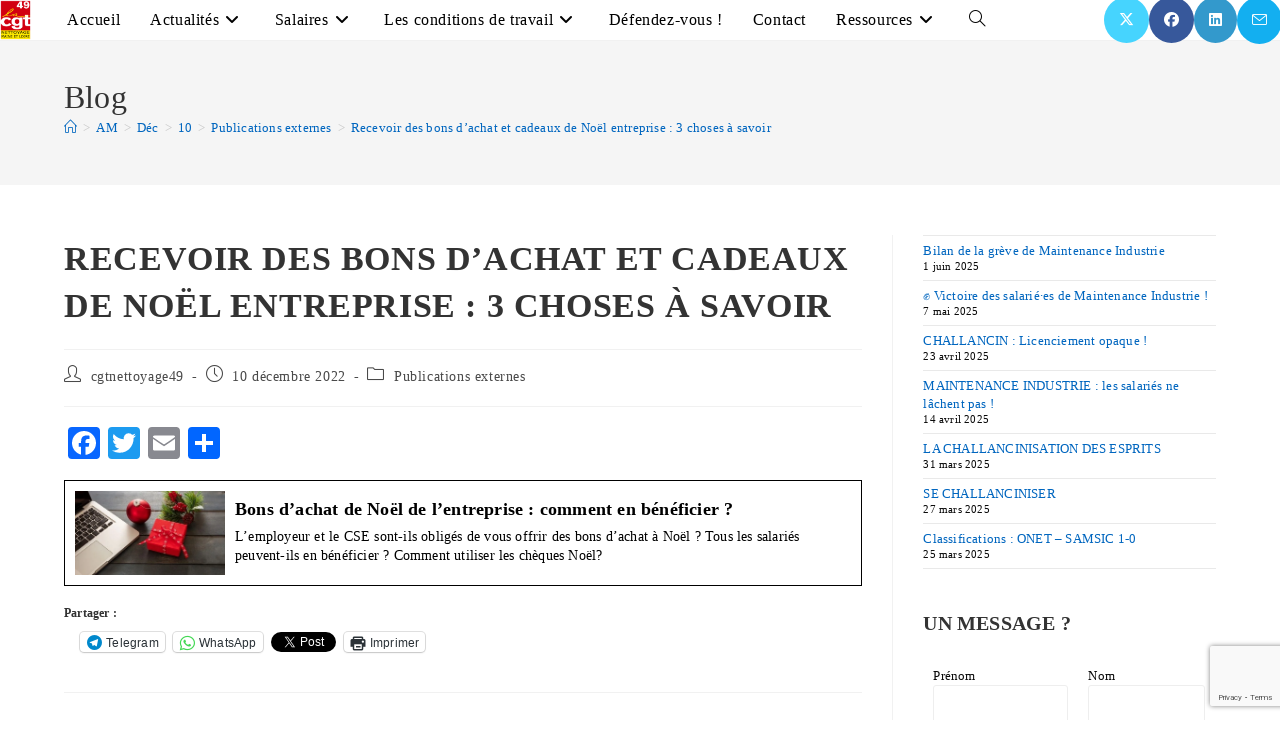

--- FILE ---
content_type: text/html; charset=UTF-8
request_url: https://cgtnettoyage49.fr/2022/12/10/recevoir-des-bons-dachat-et-cadeaux-de-noel-entreprise-3-choses-a-savoir/
body_size: 33583
content:
<!DOCTYPE html>
<html class="html" lang="fr-FR">
<head>
	<meta charset="UTF-8">
	<link rel="profile" href="https://gmpg.org/xfn/11">

	<meta name='robots' content='index, follow, max-image-preview:large, max-snippet:-1, max-video-preview:-1' />
<meta name="viewport" content="width=device-width, initial-scale=1">
	<!-- This site is optimized with the Yoast SEO plugin v26.7 - https://yoast.com/wordpress/plugins/seo/ -->
	<title>Recevoir des bons d’achat et cadeaux de Noël entreprise : 3 choses à savoir -</title>
	<link rel="canonical" href="https://cgtnettoyage49.fr/2022/12/10/recevoir-des-bons-dachat-et-cadeaux-de-noel-entreprise-3-choses-a-savoir/" />
	<meta property="og:locale" content="fr_FR" />
	<meta property="og:type" content="article" />
	<meta property="og:title" content="Recevoir des bons d’achat et cadeaux de Noël entreprise : 3 choses à savoir -" />
	<meta property="og:url" content="https://cgtnettoyage49.fr/2022/12/10/recevoir-des-bons-dachat-et-cadeaux-de-noel-entreprise-3-choses-a-savoir/" />
	<meta property="article:published_time" content="2022-12-10T10:02:40+00:00" />
	<meta property="article:modified_time" content="2022-12-10T10:02:41+00:00" />
	<meta property="og:image" content="https://www.wgcdn.net/juritravail/image/image_manager/636x358/1669888561-b3791ee90b44356fcdebddd052536c3b.jpg" />
	<meta name="author" content="cgtnettoyage49" />
	<meta name="twitter:card" content="summary_large_image" />
	<meta name="twitter:label1" content="Écrit par" />
	<meta name="twitter:data1" content="cgtnettoyage49" />
	<meta name="twitter:label2" content="Durée de lecture estimée" />
	<meta name="twitter:data2" content="1 minute" />
	<script type="application/ld+json" class="yoast-schema-graph">{"@context":"https://schema.org","@graph":[{"@type":"Article","@id":"https://cgtnettoyage49.fr/2022/12/10/recevoir-des-bons-dachat-et-cadeaux-de-noel-entreprise-3-choses-a-savoir/#article","isPartOf":{"@id":"https://cgtnettoyage49.fr/2022/12/10/recevoir-des-bons-dachat-et-cadeaux-de-noel-entreprise-3-choses-a-savoir/"},"author":{"name":"cgtnettoyage49","@id":"https://cgtnettoyage49.fr/#/schema/person/dbdf3f97a083680d27a684453bc558bb"},"headline":"Recevoir des bons d’achat et cadeaux de Noël entreprise : 3 choses à savoir","datePublished":"2022-12-10T10:02:40+00:00","dateModified":"2022-12-10T10:02:41+00:00","mainEntityOfPage":{"@id":"https://cgtnettoyage49.fr/2022/12/10/recevoir-des-bons-dachat-et-cadeaux-de-noel-entreprise-3-choses-a-savoir/"},"wordCount":60,"publisher":{"@id":"https://cgtnettoyage49.fr/#organization"},"image":{"@id":"https://cgtnettoyage49.fr/2022/12/10/recevoir-des-bons-dachat-et-cadeaux-de-noel-entreprise-3-choses-a-savoir/#primaryimage"},"thumbnailUrl":"https://www.wgcdn.net/juritravail/image/image_manager/636x358/1669888561-b3791ee90b44356fcdebddd052536c3b.jpg","articleSection":["Publications externes"],"inLanguage":"fr-FR"},{"@type":"WebPage","@id":"https://cgtnettoyage49.fr/2022/12/10/recevoir-des-bons-dachat-et-cadeaux-de-noel-entreprise-3-choses-a-savoir/","url":"https://cgtnettoyage49.fr/2022/12/10/recevoir-des-bons-dachat-et-cadeaux-de-noel-entreprise-3-choses-a-savoir/","name":"Recevoir des bons d’achat et cadeaux de Noël entreprise : 3 choses à savoir -","isPartOf":{"@id":"https://cgtnettoyage49.fr/#website"},"primaryImageOfPage":{"@id":"https://cgtnettoyage49.fr/2022/12/10/recevoir-des-bons-dachat-et-cadeaux-de-noel-entreprise-3-choses-a-savoir/#primaryimage"},"image":{"@id":"https://cgtnettoyage49.fr/2022/12/10/recevoir-des-bons-dachat-et-cadeaux-de-noel-entreprise-3-choses-a-savoir/#primaryimage"},"thumbnailUrl":"https://www.wgcdn.net/juritravail/image/image_manager/636x358/1669888561-b3791ee90b44356fcdebddd052536c3b.jpg","datePublished":"2022-12-10T10:02:40+00:00","dateModified":"2022-12-10T10:02:41+00:00","breadcrumb":{"@id":"https://cgtnettoyage49.fr/2022/12/10/recevoir-des-bons-dachat-et-cadeaux-de-noel-entreprise-3-choses-a-savoir/#breadcrumb"},"inLanguage":"fr-FR","potentialAction":[{"@type":"ReadAction","target":["https://cgtnettoyage49.fr/2022/12/10/recevoir-des-bons-dachat-et-cadeaux-de-noel-entreprise-3-choses-a-savoir/"]}]},{"@type":"ImageObject","inLanguage":"fr-FR","@id":"https://cgtnettoyage49.fr/2022/12/10/recevoir-des-bons-dachat-et-cadeaux-de-noel-entreprise-3-choses-a-savoir/#primaryimage","url":"https://www.wgcdn.net/juritravail/image/image_manager/636x358/1669888561-b3791ee90b44356fcdebddd052536c3b.jpg","contentUrl":"https://www.wgcdn.net/juritravail/image/image_manager/636x358/1669888561-b3791ee90b44356fcdebddd052536c3b.jpg"},{"@type":"BreadcrumbList","@id":"https://cgtnettoyage49.fr/2022/12/10/recevoir-des-bons-dachat-et-cadeaux-de-noel-entreprise-3-choses-a-savoir/#breadcrumb","itemListElement":[{"@type":"ListItem","position":1,"name":"Accueil","item":"https://cgtnettoyage49.fr/"},{"@type":"ListItem","position":2,"name":"Actualités","item":"https://cgtnettoyage49.fr/actualites-3/"},{"@type":"ListItem","position":3,"name":"Recevoir des bons d’achat et cadeaux de Noël entreprise : 3 choses à savoir"}]},{"@type":"WebSite","@id":"https://cgtnettoyage49.fr/#website","url":"https://cgtnettoyage49.fr/","name":"CGT NETTOYAGE 49","description":"","publisher":{"@id":"https://cgtnettoyage49.fr/#organization"},"potentialAction":[{"@type":"SearchAction","target":{"@type":"EntryPoint","urlTemplate":"https://cgtnettoyage49.fr/?s={search_term_string}"},"query-input":{"@type":"PropertyValueSpecification","valueRequired":true,"valueName":"search_term_string"}}],"inLanguage":"fr-FR"},{"@type":"Organization","@id":"https://cgtnettoyage49.fr/#organization","name":"CGT NETTOYAGE 49","url":"https://cgtnettoyage49.fr/","logo":{"@type":"ImageObject","inLanguage":"fr-FR","@id":"https://cgtnettoyage49.fr/#/schema/logo/image/","url":"https://i0.wp.com/cgtnettoyage49.fr/wp-content/uploads/2019/04/cropped-Logo-cgt-49-804-1024-a-25.png?fit=201%2C256&ssl=1","contentUrl":"https://i0.wp.com/cgtnettoyage49.fr/wp-content/uploads/2019/04/cropped-Logo-cgt-49-804-1024-a-25.png?fit=201%2C256&ssl=1","width":201,"height":256,"caption":"CGT NETTOYAGE 49"},"image":{"@id":"https://cgtnettoyage49.fr/#/schema/logo/image/"}},{"@type":"Person","@id":"https://cgtnettoyage49.fr/#/schema/person/dbdf3f97a083680d27a684453bc558bb","name":"cgtnettoyage49","image":{"@type":"ImageObject","inLanguage":"fr-FR","@id":"https://cgtnettoyage49.fr/#/schema/person/image/","url":"https://secure.gravatar.com/avatar/558a7525b04a66528ff10ddc3f589d5a3f9e2f14d009f05ec05e8e1d4b6be013?s=96&d=mm&r=g","contentUrl":"https://secure.gravatar.com/avatar/558a7525b04a66528ff10ddc3f589d5a3f9e2f14d009f05ec05e8e1d4b6be013?s=96&d=mm&r=g","caption":"cgtnettoyage49"},"url":"https://cgtnettoyage49.fr/author/casse-toi-andouille/"}]}</script>
	<!-- / Yoast SEO plugin. -->


<link rel='dns-prefetch' href='//static.addtoany.com' />
<link rel='dns-prefetch' href='//stats.wp.com' />
<link rel='preconnect' href='//i0.wp.com' />
<link rel='preconnect' href='//c0.wp.com' />
<link rel="alternate" type="application/rss+xml" title=" &raquo; Flux" href="https://cgtnettoyage49.fr/feed/" />
<link rel="alternate" type="application/rss+xml" title=" &raquo; Flux des commentaires" href="https://cgtnettoyage49.fr/comments/feed/" />
<link rel="alternate" title="oEmbed (JSON)" type="application/json+oembed" href="https://cgtnettoyage49.fr/wp-json/oembed/1.0/embed?url=https%3A%2F%2Fcgtnettoyage49.fr%2F2022%2F12%2F10%2Frecevoir-des-bons-dachat-et-cadeaux-de-noel-entreprise-3-choses-a-savoir%2F" />
<link rel="alternate" title="oEmbed (XML)" type="text/xml+oembed" href="https://cgtnettoyage49.fr/wp-json/oembed/1.0/embed?url=https%3A%2F%2Fcgtnettoyage49.fr%2F2022%2F12%2F10%2Frecevoir-des-bons-dachat-et-cadeaux-de-noel-entreprise-3-choses-a-savoir%2F&#038;format=xml" />
		<!-- This site uses the Google Analytics by MonsterInsights plugin v9.11.1 - Using Analytics tracking - https://www.monsterinsights.com/ -->
							<script src="//www.googletagmanager.com/gtag/js?id=G-MYF2MRS3EL"  data-cfasync="false" data-wpfc-render="false" async></script>
			<script data-cfasync="false" data-wpfc-render="false">
				var mi_version = '9.11.1';
				var mi_track_user = true;
				var mi_no_track_reason = '';
								var MonsterInsightsDefaultLocations = {"page_location":"https:\/\/cgtnettoyage49.fr\/2022\/12\/10\/recevoir-des-bons-dachat-et-cadeaux-de-noel-entreprise-3-choses-a-savoir\/"};
								if ( typeof MonsterInsightsPrivacyGuardFilter === 'function' ) {
					var MonsterInsightsLocations = (typeof MonsterInsightsExcludeQuery === 'object') ? MonsterInsightsPrivacyGuardFilter( MonsterInsightsExcludeQuery ) : MonsterInsightsPrivacyGuardFilter( MonsterInsightsDefaultLocations );
				} else {
					var MonsterInsightsLocations = (typeof MonsterInsightsExcludeQuery === 'object') ? MonsterInsightsExcludeQuery : MonsterInsightsDefaultLocations;
				}

								var disableStrs = [
										'ga-disable-G-MYF2MRS3EL',
									];

				/* Function to detect opted out users */
				function __gtagTrackerIsOptedOut() {
					for (var index = 0; index < disableStrs.length; index++) {
						if (document.cookie.indexOf(disableStrs[index] + '=true') > -1) {
							return true;
						}
					}

					return false;
				}

				/* Disable tracking if the opt-out cookie exists. */
				if (__gtagTrackerIsOptedOut()) {
					for (var index = 0; index < disableStrs.length; index++) {
						window[disableStrs[index]] = true;
					}
				}

				/* Opt-out function */
				function __gtagTrackerOptout() {
					for (var index = 0; index < disableStrs.length; index++) {
						document.cookie = disableStrs[index] + '=true; expires=Thu, 31 Dec 2099 23:59:59 UTC; path=/';
						window[disableStrs[index]] = true;
					}
				}

				if ('undefined' === typeof gaOptout) {
					function gaOptout() {
						__gtagTrackerOptout();
					}
				}
								window.dataLayer = window.dataLayer || [];

				window.MonsterInsightsDualTracker = {
					helpers: {},
					trackers: {},
				};
				if (mi_track_user) {
					function __gtagDataLayer() {
						dataLayer.push(arguments);
					}

					function __gtagTracker(type, name, parameters) {
						if (!parameters) {
							parameters = {};
						}

						if (parameters.send_to) {
							__gtagDataLayer.apply(null, arguments);
							return;
						}

						if (type === 'event') {
														parameters.send_to = monsterinsights_frontend.v4_id;
							var hookName = name;
							if (typeof parameters['event_category'] !== 'undefined') {
								hookName = parameters['event_category'] + ':' + name;
							}

							if (typeof MonsterInsightsDualTracker.trackers[hookName] !== 'undefined') {
								MonsterInsightsDualTracker.trackers[hookName](parameters);
							} else {
								__gtagDataLayer('event', name, parameters);
							}
							
						} else {
							__gtagDataLayer.apply(null, arguments);
						}
					}

					__gtagTracker('js', new Date());
					__gtagTracker('set', {
						'developer_id.dZGIzZG': true,
											});
					if ( MonsterInsightsLocations.page_location ) {
						__gtagTracker('set', MonsterInsightsLocations);
					}
										__gtagTracker('config', 'G-MYF2MRS3EL', {"forceSSL":"true","link_attribution":"true"} );
										window.gtag = __gtagTracker;										(function () {
						/* https://developers.google.com/analytics/devguides/collection/analyticsjs/ */
						/* ga and __gaTracker compatibility shim. */
						var noopfn = function () {
							return null;
						};
						var newtracker = function () {
							return new Tracker();
						};
						var Tracker = function () {
							return null;
						};
						var p = Tracker.prototype;
						p.get = noopfn;
						p.set = noopfn;
						p.send = function () {
							var args = Array.prototype.slice.call(arguments);
							args.unshift('send');
							__gaTracker.apply(null, args);
						};
						var __gaTracker = function () {
							var len = arguments.length;
							if (len === 0) {
								return;
							}
							var f = arguments[len - 1];
							if (typeof f !== 'object' || f === null || typeof f.hitCallback !== 'function') {
								if ('send' === arguments[0]) {
									var hitConverted, hitObject = false, action;
									if ('event' === arguments[1]) {
										if ('undefined' !== typeof arguments[3]) {
											hitObject = {
												'eventAction': arguments[3],
												'eventCategory': arguments[2],
												'eventLabel': arguments[4],
												'value': arguments[5] ? arguments[5] : 1,
											}
										}
									}
									if ('pageview' === arguments[1]) {
										if ('undefined' !== typeof arguments[2]) {
											hitObject = {
												'eventAction': 'page_view',
												'page_path': arguments[2],
											}
										}
									}
									if (typeof arguments[2] === 'object') {
										hitObject = arguments[2];
									}
									if (typeof arguments[5] === 'object') {
										Object.assign(hitObject, arguments[5]);
									}
									if ('undefined' !== typeof arguments[1].hitType) {
										hitObject = arguments[1];
										if ('pageview' === hitObject.hitType) {
											hitObject.eventAction = 'page_view';
										}
									}
									if (hitObject) {
										action = 'timing' === arguments[1].hitType ? 'timing_complete' : hitObject.eventAction;
										hitConverted = mapArgs(hitObject);
										__gtagTracker('event', action, hitConverted);
									}
								}
								return;
							}

							function mapArgs(args) {
								var arg, hit = {};
								var gaMap = {
									'eventCategory': 'event_category',
									'eventAction': 'event_action',
									'eventLabel': 'event_label',
									'eventValue': 'event_value',
									'nonInteraction': 'non_interaction',
									'timingCategory': 'event_category',
									'timingVar': 'name',
									'timingValue': 'value',
									'timingLabel': 'event_label',
									'page': 'page_path',
									'location': 'page_location',
									'title': 'page_title',
									'referrer' : 'page_referrer',
								};
								for (arg in args) {
																		if (!(!args.hasOwnProperty(arg) || !gaMap.hasOwnProperty(arg))) {
										hit[gaMap[arg]] = args[arg];
									} else {
										hit[arg] = args[arg];
									}
								}
								return hit;
							}

							try {
								f.hitCallback();
							} catch (ex) {
							}
						};
						__gaTracker.create = newtracker;
						__gaTracker.getByName = newtracker;
						__gaTracker.getAll = function () {
							return [];
						};
						__gaTracker.remove = noopfn;
						__gaTracker.loaded = true;
						window['__gaTracker'] = __gaTracker;
					})();
									} else {
										console.log("");
					(function () {
						function __gtagTracker() {
							return null;
						}

						window['__gtagTracker'] = __gtagTracker;
						window['gtag'] = __gtagTracker;
					})();
									}
			</script>
							<!-- / Google Analytics by MonsterInsights -->
		<style id='wp-img-auto-sizes-contain-inline-css'>
img:is([sizes=auto i],[sizes^="auto," i]){contain-intrinsic-size:3000px 1500px}
/*# sourceURL=wp-img-auto-sizes-contain-inline-css */
</style>
<link rel='stylesheet' id='embedpress-css-css' href='https://cgtnettoyage49.fr/wp-content/plugins/embedpress/assets/css/embedpress.css?ver=1767616259' media='all' />
<link rel='stylesheet' id='embedpress-blocks-style-css' href='https://cgtnettoyage49.fr/wp-content/plugins/embedpress/assets/css/blocks.build.css?ver=1767616259' media='all' />
<link rel='stylesheet' id='embedpress-lazy-load-css-css' href='https://cgtnettoyage49.fr/wp-content/plugins/embedpress/assets/css/lazy-load.css?ver=1767616259' media='all' />
<style id='wp-emoji-styles-inline-css'>

	img.wp-smiley, img.emoji {
		display: inline !important;
		border: none !important;
		box-shadow: none !important;
		height: 1em !important;
		width: 1em !important;
		margin: 0 0.07em !important;
		vertical-align: -0.1em !important;
		background: none !important;
		padding: 0 !important;
	}
/*# sourceURL=wp-emoji-styles-inline-css */
</style>
<link rel='stylesheet' id='wp-block-library-css' href='https://c0.wp.com/c/6.9/wp-includes/css/dist/block-library/style.min.css' media='all' />
<style id='wp-block-library-theme-inline-css'>
.wp-block-audio :where(figcaption){color:#555;font-size:13px;text-align:center}.is-dark-theme .wp-block-audio :where(figcaption){color:#ffffffa6}.wp-block-audio{margin:0 0 1em}.wp-block-code{border:1px solid #ccc;border-radius:4px;font-family:Menlo,Consolas,monaco,monospace;padding:.8em 1em}.wp-block-embed :where(figcaption){color:#555;font-size:13px;text-align:center}.is-dark-theme .wp-block-embed :where(figcaption){color:#ffffffa6}.wp-block-embed{margin:0 0 1em}.blocks-gallery-caption{color:#555;font-size:13px;text-align:center}.is-dark-theme .blocks-gallery-caption{color:#ffffffa6}:root :where(.wp-block-image figcaption){color:#555;font-size:13px;text-align:center}.is-dark-theme :root :where(.wp-block-image figcaption){color:#ffffffa6}.wp-block-image{margin:0 0 1em}.wp-block-pullquote{border-bottom:4px solid;border-top:4px solid;color:currentColor;margin-bottom:1.75em}.wp-block-pullquote :where(cite),.wp-block-pullquote :where(footer),.wp-block-pullquote__citation{color:currentColor;font-size:.8125em;font-style:normal;text-transform:uppercase}.wp-block-quote{border-left:.25em solid;margin:0 0 1.75em;padding-left:1em}.wp-block-quote cite,.wp-block-quote footer{color:currentColor;font-size:.8125em;font-style:normal;position:relative}.wp-block-quote:where(.has-text-align-right){border-left:none;border-right:.25em solid;padding-left:0;padding-right:1em}.wp-block-quote:where(.has-text-align-center){border:none;padding-left:0}.wp-block-quote.is-large,.wp-block-quote.is-style-large,.wp-block-quote:where(.is-style-plain){border:none}.wp-block-search .wp-block-search__label{font-weight:700}.wp-block-search__button{border:1px solid #ccc;padding:.375em .625em}:where(.wp-block-group.has-background){padding:1.25em 2.375em}.wp-block-separator.has-css-opacity{opacity:.4}.wp-block-separator{border:none;border-bottom:2px solid;margin-left:auto;margin-right:auto}.wp-block-separator.has-alpha-channel-opacity{opacity:1}.wp-block-separator:not(.is-style-wide):not(.is-style-dots){width:100px}.wp-block-separator.has-background:not(.is-style-dots){border-bottom:none;height:1px}.wp-block-separator.has-background:not(.is-style-wide):not(.is-style-dots){height:2px}.wp-block-table{margin:0 0 1em}.wp-block-table td,.wp-block-table th{word-break:normal}.wp-block-table :where(figcaption){color:#555;font-size:13px;text-align:center}.is-dark-theme .wp-block-table :where(figcaption){color:#ffffffa6}.wp-block-video :where(figcaption){color:#555;font-size:13px;text-align:center}.is-dark-theme .wp-block-video :where(figcaption){color:#ffffffa6}.wp-block-video{margin:0 0 1em}:root :where(.wp-block-template-part.has-background){margin-bottom:0;margin-top:0;padding:1.25em 2.375em}
/*# sourceURL=/wp-includes/css/dist/block-library/theme.min.css */
</style>
<style id='classic-theme-styles-inline-css'>
/*! This file is auto-generated */
.wp-block-button__link{color:#fff;background-color:#32373c;border-radius:9999px;box-shadow:none;text-decoration:none;padding:calc(.667em + 2px) calc(1.333em + 2px);font-size:1.125em}.wp-block-file__button{background:#32373c;color:#fff;text-decoration:none}
/*# sourceURL=/wp-includes/css/classic-themes.min.css */
</style>
<link rel='stylesheet' id='wp-components-css' href='https://c0.wp.com/c/6.9/wp-includes/css/dist/components/style.min.css' media='all' />
<link rel='stylesheet' id='wp-preferences-css' href='https://c0.wp.com/c/6.9/wp-includes/css/dist/preferences/style.min.css' media='all' />
<link rel='stylesheet' id='wp-block-editor-css' href='https://c0.wp.com/c/6.9/wp-includes/css/dist/block-editor/style.min.css' media='all' />
<link rel='stylesheet' id='popup-maker-block-library-style-css' href='https://cgtnettoyage49.fr/wp-content/plugins/popup-maker/dist/packages/block-library-style.css?ver=dbea705cfafe089d65f1' media='all' />
<style id='feedzy-rss-feeds-loop-style-inline-css'>
.wp-block-feedzy-rss-feeds-loop{display:grid;gap:24px;grid-template-columns:repeat(1,1fr)}@media(min-width:782px){.wp-block-feedzy-rss-feeds-loop.feedzy-loop-columns-2,.wp-block-feedzy-rss-feeds-loop.feedzy-loop-columns-3,.wp-block-feedzy-rss-feeds-loop.feedzy-loop-columns-4,.wp-block-feedzy-rss-feeds-loop.feedzy-loop-columns-5{grid-template-columns:repeat(2,1fr)}}@media(min-width:960px){.wp-block-feedzy-rss-feeds-loop.feedzy-loop-columns-2{grid-template-columns:repeat(2,1fr)}.wp-block-feedzy-rss-feeds-loop.feedzy-loop-columns-3{grid-template-columns:repeat(3,1fr)}.wp-block-feedzy-rss-feeds-loop.feedzy-loop-columns-4{grid-template-columns:repeat(4,1fr)}.wp-block-feedzy-rss-feeds-loop.feedzy-loop-columns-5{grid-template-columns:repeat(5,1fr)}}.wp-block-feedzy-rss-feeds-loop .wp-block-image.is-style-rounded img{border-radius:9999px}.wp-block-feedzy-rss-feeds-loop .wp-block-image:has(:is(img:not([src]),img[src=""])){display:none}

/*# sourceURL=https://cgtnettoyage49.fr/wp-content/plugins/feedzy-rss-feeds/build/loop/style-index.css */
</style>
<style id='pdfemb-pdf-embedder-viewer-style-inline-css'>
.wp-block-pdfemb-pdf-embedder-viewer{max-width:none}

/*# sourceURL=https://cgtnettoyage49.fr/wp-content/plugins/pdf-embedder/block/build/style-index.css */
</style>
<link rel='stylesheet' id='mediaelement-css' href='https://c0.wp.com/c/6.9/wp-includes/js/mediaelement/mediaelementplayer-legacy.min.css' media='all' />
<link rel='stylesheet' id='wp-mediaelement-css' href='https://c0.wp.com/c/6.9/wp-includes/js/mediaelement/wp-mediaelement.min.css' media='all' />
<style id='jetpack-sharing-buttons-style-inline-css'>
.jetpack-sharing-buttons__services-list{display:flex;flex-direction:row;flex-wrap:wrap;gap:0;list-style-type:none;margin:5px;padding:0}.jetpack-sharing-buttons__services-list.has-small-icon-size{font-size:12px}.jetpack-sharing-buttons__services-list.has-normal-icon-size{font-size:16px}.jetpack-sharing-buttons__services-list.has-large-icon-size{font-size:24px}.jetpack-sharing-buttons__services-list.has-huge-icon-size{font-size:36px}@media print{.jetpack-sharing-buttons__services-list{display:none!important}}.editor-styles-wrapper .wp-block-jetpack-sharing-buttons{gap:0;padding-inline-start:0}ul.jetpack-sharing-buttons__services-list.has-background{padding:1.25em 2.375em}
/*# sourceURL=https://cgtnettoyage49.fr/wp-content/plugins/jetpack/_inc/blocks/sharing-buttons/view.css */
</style>
<style id='filebird-block-filebird-gallery-style-inline-css'>
ul.filebird-block-filebird-gallery{margin:auto!important;padding:0!important;width:100%}ul.filebird-block-filebird-gallery.layout-grid{display:grid;grid-gap:20px;align-items:stretch;grid-template-columns:repeat(var(--columns),1fr);justify-items:stretch}ul.filebird-block-filebird-gallery.layout-grid li img{border:1px solid #ccc;box-shadow:2px 2px 6px 0 rgba(0,0,0,.3);height:100%;max-width:100%;-o-object-fit:cover;object-fit:cover;width:100%}ul.filebird-block-filebird-gallery.layout-masonry{-moz-column-count:var(--columns);-moz-column-gap:var(--space);column-gap:var(--space);-moz-column-width:var(--min-width);columns:var(--min-width) var(--columns);display:block;overflow:auto}ul.filebird-block-filebird-gallery.layout-masonry li{margin-bottom:var(--space)}ul.filebird-block-filebird-gallery li{list-style:none}ul.filebird-block-filebird-gallery li figure{height:100%;margin:0;padding:0;position:relative;width:100%}ul.filebird-block-filebird-gallery li figure figcaption{background:linear-gradient(0deg,rgba(0,0,0,.7),rgba(0,0,0,.3) 70%,transparent);bottom:0;box-sizing:border-box;color:#fff;font-size:.8em;margin:0;max-height:100%;overflow:auto;padding:3em .77em .7em;position:absolute;text-align:center;width:100%;z-index:2}ul.filebird-block-filebird-gallery li figure figcaption a{color:inherit}

/*# sourceURL=https://cgtnettoyage49.fr/wp-content/plugins/filebird/blocks/filebird-gallery/build/style-index.css */
</style>
<style id='global-styles-inline-css'>
:root{--wp--preset--aspect-ratio--square: 1;--wp--preset--aspect-ratio--4-3: 4/3;--wp--preset--aspect-ratio--3-4: 3/4;--wp--preset--aspect-ratio--3-2: 3/2;--wp--preset--aspect-ratio--2-3: 2/3;--wp--preset--aspect-ratio--16-9: 16/9;--wp--preset--aspect-ratio--9-16: 9/16;--wp--preset--color--black: #000000;--wp--preset--color--cyan-bluish-gray: #abb8c3;--wp--preset--color--white: #ffffff;--wp--preset--color--pale-pink: #f78da7;--wp--preset--color--vivid-red: #cf2e2e;--wp--preset--color--luminous-vivid-orange: #ff6900;--wp--preset--color--luminous-vivid-amber: #fcb900;--wp--preset--color--light-green-cyan: #7bdcb5;--wp--preset--color--vivid-green-cyan: #00d084;--wp--preset--color--pale-cyan-blue: #8ed1fc;--wp--preset--color--vivid-cyan-blue: #0693e3;--wp--preset--color--vivid-purple: #9b51e0;--wp--preset--gradient--vivid-cyan-blue-to-vivid-purple: linear-gradient(135deg,rgb(6,147,227) 0%,rgb(155,81,224) 100%);--wp--preset--gradient--light-green-cyan-to-vivid-green-cyan: linear-gradient(135deg,rgb(122,220,180) 0%,rgb(0,208,130) 100%);--wp--preset--gradient--luminous-vivid-amber-to-luminous-vivid-orange: linear-gradient(135deg,rgb(252,185,0) 0%,rgb(255,105,0) 100%);--wp--preset--gradient--luminous-vivid-orange-to-vivid-red: linear-gradient(135deg,rgb(255,105,0) 0%,rgb(207,46,46) 100%);--wp--preset--gradient--very-light-gray-to-cyan-bluish-gray: linear-gradient(135deg,rgb(238,238,238) 0%,rgb(169,184,195) 100%);--wp--preset--gradient--cool-to-warm-spectrum: linear-gradient(135deg,rgb(74,234,220) 0%,rgb(151,120,209) 20%,rgb(207,42,186) 40%,rgb(238,44,130) 60%,rgb(251,105,98) 80%,rgb(254,248,76) 100%);--wp--preset--gradient--blush-light-purple: linear-gradient(135deg,rgb(255,206,236) 0%,rgb(152,150,240) 100%);--wp--preset--gradient--blush-bordeaux: linear-gradient(135deg,rgb(254,205,165) 0%,rgb(254,45,45) 50%,rgb(107,0,62) 100%);--wp--preset--gradient--luminous-dusk: linear-gradient(135deg,rgb(255,203,112) 0%,rgb(199,81,192) 50%,rgb(65,88,208) 100%);--wp--preset--gradient--pale-ocean: linear-gradient(135deg,rgb(255,245,203) 0%,rgb(182,227,212) 50%,rgb(51,167,181) 100%);--wp--preset--gradient--electric-grass: linear-gradient(135deg,rgb(202,248,128) 0%,rgb(113,206,126) 100%);--wp--preset--gradient--midnight: linear-gradient(135deg,rgb(2,3,129) 0%,rgb(40,116,252) 100%);--wp--preset--font-size--small: 13px;--wp--preset--font-size--medium: 20px;--wp--preset--font-size--large: 36px;--wp--preset--font-size--x-large: 42px;--wp--preset--spacing--20: 0.44rem;--wp--preset--spacing--30: 0.67rem;--wp--preset--spacing--40: 1rem;--wp--preset--spacing--50: 1.5rem;--wp--preset--spacing--60: 2.25rem;--wp--preset--spacing--70: 3.38rem;--wp--preset--spacing--80: 5.06rem;--wp--preset--shadow--natural: 6px 6px 9px rgba(0, 0, 0, 0.2);--wp--preset--shadow--deep: 12px 12px 50px rgba(0, 0, 0, 0.4);--wp--preset--shadow--sharp: 6px 6px 0px rgba(0, 0, 0, 0.2);--wp--preset--shadow--outlined: 6px 6px 0px -3px rgb(255, 255, 255), 6px 6px rgb(0, 0, 0);--wp--preset--shadow--crisp: 6px 6px 0px rgb(0, 0, 0);}:where(.is-layout-flex){gap: 0.5em;}:where(.is-layout-grid){gap: 0.5em;}body .is-layout-flex{display: flex;}.is-layout-flex{flex-wrap: wrap;align-items: center;}.is-layout-flex > :is(*, div){margin: 0;}body .is-layout-grid{display: grid;}.is-layout-grid > :is(*, div){margin: 0;}:where(.wp-block-columns.is-layout-flex){gap: 2em;}:where(.wp-block-columns.is-layout-grid){gap: 2em;}:where(.wp-block-post-template.is-layout-flex){gap: 1.25em;}:where(.wp-block-post-template.is-layout-grid){gap: 1.25em;}.has-black-color{color: var(--wp--preset--color--black) !important;}.has-cyan-bluish-gray-color{color: var(--wp--preset--color--cyan-bluish-gray) !important;}.has-white-color{color: var(--wp--preset--color--white) !important;}.has-pale-pink-color{color: var(--wp--preset--color--pale-pink) !important;}.has-vivid-red-color{color: var(--wp--preset--color--vivid-red) !important;}.has-luminous-vivid-orange-color{color: var(--wp--preset--color--luminous-vivid-orange) !important;}.has-luminous-vivid-amber-color{color: var(--wp--preset--color--luminous-vivid-amber) !important;}.has-light-green-cyan-color{color: var(--wp--preset--color--light-green-cyan) !important;}.has-vivid-green-cyan-color{color: var(--wp--preset--color--vivid-green-cyan) !important;}.has-pale-cyan-blue-color{color: var(--wp--preset--color--pale-cyan-blue) !important;}.has-vivid-cyan-blue-color{color: var(--wp--preset--color--vivid-cyan-blue) !important;}.has-vivid-purple-color{color: var(--wp--preset--color--vivid-purple) !important;}.has-black-background-color{background-color: var(--wp--preset--color--black) !important;}.has-cyan-bluish-gray-background-color{background-color: var(--wp--preset--color--cyan-bluish-gray) !important;}.has-white-background-color{background-color: var(--wp--preset--color--white) !important;}.has-pale-pink-background-color{background-color: var(--wp--preset--color--pale-pink) !important;}.has-vivid-red-background-color{background-color: var(--wp--preset--color--vivid-red) !important;}.has-luminous-vivid-orange-background-color{background-color: var(--wp--preset--color--luminous-vivid-orange) !important;}.has-luminous-vivid-amber-background-color{background-color: var(--wp--preset--color--luminous-vivid-amber) !important;}.has-light-green-cyan-background-color{background-color: var(--wp--preset--color--light-green-cyan) !important;}.has-vivid-green-cyan-background-color{background-color: var(--wp--preset--color--vivid-green-cyan) !important;}.has-pale-cyan-blue-background-color{background-color: var(--wp--preset--color--pale-cyan-blue) !important;}.has-vivid-cyan-blue-background-color{background-color: var(--wp--preset--color--vivid-cyan-blue) !important;}.has-vivid-purple-background-color{background-color: var(--wp--preset--color--vivid-purple) !important;}.has-black-border-color{border-color: var(--wp--preset--color--black) !important;}.has-cyan-bluish-gray-border-color{border-color: var(--wp--preset--color--cyan-bluish-gray) !important;}.has-white-border-color{border-color: var(--wp--preset--color--white) !important;}.has-pale-pink-border-color{border-color: var(--wp--preset--color--pale-pink) !important;}.has-vivid-red-border-color{border-color: var(--wp--preset--color--vivid-red) !important;}.has-luminous-vivid-orange-border-color{border-color: var(--wp--preset--color--luminous-vivid-orange) !important;}.has-luminous-vivid-amber-border-color{border-color: var(--wp--preset--color--luminous-vivid-amber) !important;}.has-light-green-cyan-border-color{border-color: var(--wp--preset--color--light-green-cyan) !important;}.has-vivid-green-cyan-border-color{border-color: var(--wp--preset--color--vivid-green-cyan) !important;}.has-pale-cyan-blue-border-color{border-color: var(--wp--preset--color--pale-cyan-blue) !important;}.has-vivid-cyan-blue-border-color{border-color: var(--wp--preset--color--vivid-cyan-blue) !important;}.has-vivid-purple-border-color{border-color: var(--wp--preset--color--vivid-purple) !important;}.has-vivid-cyan-blue-to-vivid-purple-gradient-background{background: var(--wp--preset--gradient--vivid-cyan-blue-to-vivid-purple) !important;}.has-light-green-cyan-to-vivid-green-cyan-gradient-background{background: var(--wp--preset--gradient--light-green-cyan-to-vivid-green-cyan) !important;}.has-luminous-vivid-amber-to-luminous-vivid-orange-gradient-background{background: var(--wp--preset--gradient--luminous-vivid-amber-to-luminous-vivid-orange) !important;}.has-luminous-vivid-orange-to-vivid-red-gradient-background{background: var(--wp--preset--gradient--luminous-vivid-orange-to-vivid-red) !important;}.has-very-light-gray-to-cyan-bluish-gray-gradient-background{background: var(--wp--preset--gradient--very-light-gray-to-cyan-bluish-gray) !important;}.has-cool-to-warm-spectrum-gradient-background{background: var(--wp--preset--gradient--cool-to-warm-spectrum) !important;}.has-blush-light-purple-gradient-background{background: var(--wp--preset--gradient--blush-light-purple) !important;}.has-blush-bordeaux-gradient-background{background: var(--wp--preset--gradient--blush-bordeaux) !important;}.has-luminous-dusk-gradient-background{background: var(--wp--preset--gradient--luminous-dusk) !important;}.has-pale-ocean-gradient-background{background: var(--wp--preset--gradient--pale-ocean) !important;}.has-electric-grass-gradient-background{background: var(--wp--preset--gradient--electric-grass) !important;}.has-midnight-gradient-background{background: var(--wp--preset--gradient--midnight) !important;}.has-small-font-size{font-size: var(--wp--preset--font-size--small) !important;}.has-medium-font-size{font-size: var(--wp--preset--font-size--medium) !important;}.has-large-font-size{font-size: var(--wp--preset--font-size--large) !important;}.has-x-large-font-size{font-size: var(--wp--preset--font-size--x-large) !important;}
:where(.wp-block-post-template.is-layout-flex){gap: 1.25em;}:where(.wp-block-post-template.is-layout-grid){gap: 1.25em;}
:where(.wp-block-term-template.is-layout-flex){gap: 1.25em;}:where(.wp-block-term-template.is-layout-grid){gap: 1.25em;}
:where(.wp-block-columns.is-layout-flex){gap: 2em;}:where(.wp-block-columns.is-layout-grid){gap: 2em;}
:root :where(.wp-block-pullquote){font-size: 1.5em;line-height: 1.6;}
/*# sourceURL=global-styles-inline-css */
</style>
<link rel='stylesheet' id='wpc-style-css' href='https://cgtnettoyage49.fr/wp-content/plugins/chameleon/css/front-styles.css?ver=2026120113' media='all' />
<link rel='stylesheet' id='wpc-nti-style-css' href='https://cgtnettoyage49.fr/wp-content/plugins/chameleon/css/nti/ticker.css?ver=2026120113' media='all' />
<link rel='stylesheet' id='contact-form-7-css' href='https://cgtnettoyage49.fr/wp-content/plugins/contact-form-7/includes/css/styles.css?ver=6.1.4' media='all' />
<link rel='stylesheet' id='rfw-style-css' href='https://cgtnettoyage49.fr/wp-content/plugins/rss-feed-widget/css/style.css?ver=2026011213' media='all' />
<link rel='stylesheet' id='rfw-hoverfly-style-css' href='https://cgtnettoyage49.fr/wp-content/plugins/chameleon/assets/rfw/hoverfly/css/hoverfly.css?ver=202612pm' media='all' />
<link rel='stylesheet' id='searchandfilter-css' href='https://cgtnettoyage49.fr/wp-content/plugins/search-filter/style.css?ver=1' media='all' />
<link rel='stylesheet' id='vlp-public-css' href='https://cgtnettoyage49.fr/wp-content/plugins/visual-link-preview/dist/public.css?ver=2.2.9' media='all' />
<link rel='stylesheet' id='font-awesome-css' href='https://cgtnettoyage49.fr/wp-content/themes/oceanwp/assets/fonts/fontawesome/css/all.min.css?ver=6.7.2' media='all' />
<link rel='stylesheet' id='simple-line-icons-css' href='https://cgtnettoyage49.fr/wp-content/themes/oceanwp/assets/css/third/simple-line-icons.min.css?ver=2.4.0' media='all' />
<link rel='stylesheet' id='oceanwp-style-css' href='https://cgtnettoyage49.fr/wp-content/themes/oceanwp/assets/css/style.min.css?ver=4.1.3' media='all' />
<link rel='stylesheet' id='fancybox-css' href='https://cgtnettoyage49.fr/wp-content/plugins/easy-fancybox/fancybox/1.5.4/jquery.fancybox.min.css?ver=6.9' media='screen' />
<link rel='stylesheet' id='addtoany-css' href='https://cgtnettoyage49.fr/wp-content/plugins/add-to-any/addtoany.min.css?ver=1.16' media='all' />
<link rel='stylesheet' id='elementor-frontend-css' href='https://cgtnettoyage49.fr/wp-content/plugins/elementor/assets/css/frontend.min.css?ver=3.34.1' media='all' />
<link rel='stylesheet' id='eael-general-css' href='https://cgtnettoyage49.fr/wp-content/plugins/essential-addons-for-elementor-lite/assets/front-end/css/view/general.min.css?ver=6.5.7' media='all' />
<link rel='stylesheet' id='oe-widgets-style-css' href='https://cgtnettoyage49.fr/wp-content/plugins/ocean-extra/assets/css/widgets.css?ver=6.9' media='all' />
<link rel='stylesheet' id='ow-perfect-scrollbar-css' href='https://cgtnettoyage49.fr/wp-content/themes/oceanwp/assets/css/third/perfect-scrollbar.css?ver=1.5.0' media='all' />
<link rel='stylesheet' id='omw-styles-css' href='https://cgtnettoyage49.fr/wp-content/plugins/ocean-modal-window/assets/css/style.min.css?ver=6.9' media='all' />
<link rel='stylesheet' id='bdt-uikit-css' href='https://cgtnettoyage49.fr/wp-content/plugins/bdthemes-element-pack-lite/assets/css/bdt-uikit.css?ver=3.21.7' media='all' />
<link rel='stylesheet' id='ep-helper-css' href='https://cgtnettoyage49.fr/wp-content/plugins/bdthemes-element-pack-lite/assets/css/ep-helper.css?ver=8.2.3' media='all' />
<style id='rocket-lazyload-inline-css'>
.rll-youtube-player{position:relative;padding-bottom:56.23%;height:0;overflow:hidden;max-width:100%;}.rll-youtube-player:focus-within{outline: 2px solid currentColor;outline-offset: 5px;}.rll-youtube-player iframe{position:absolute;top:0;left:0;width:100%;height:100%;z-index:100;background:0 0}.rll-youtube-player img{bottom:0;display:block;left:0;margin:auto;max-width:100%;width:100%;position:absolute;right:0;top:0;border:none;height:auto;-webkit-transition:.4s all;-moz-transition:.4s all;transition:.4s all}.rll-youtube-player img:hover{-webkit-filter:brightness(75%)}.rll-youtube-player .play{height:100%;width:100%;left:0;top:0;position:absolute;background:url(https://cgtnettoyage49.fr/wp-content/plugins/rocket-lazy-load/assets/img/youtube.png) no-repeat center;background-color: transparent !important;cursor:pointer;border:none;}.wp-embed-responsive .wp-has-aspect-ratio .rll-youtube-player{position:absolute;padding-bottom:0;width:100%;height:100%;top:0;bottom:0;left:0;right:0}
/*# sourceURL=rocket-lazyload-inline-css */
</style>
<link rel='stylesheet' id='sharedaddy-css' href='https://c0.wp.com/p/jetpack/15.4/modules/sharedaddy/sharing.css' media='all' />
<link rel='stylesheet' id='social-logos-css' href='https://c0.wp.com/p/jetpack/15.4/_inc/social-logos/social-logos.min.css' media='all' />
<link rel='stylesheet' id='myStyleSheets-css' href='https://cgtnettoyage49.fr/wp-content/plugins/wp-latest-posts/css/wplp_front.css?ver=5.0.11' media='all' />
<script src="https://c0.wp.com/c/6.9/wp-includes/js/jquery/jquery.min.js" id="jquery-core-js"></script>
<script src="https://c0.wp.com/c/6.9/wp-includes/js/jquery/jquery-migrate.min.js" id="jquery-migrate-js"></script>
<script src="https://cgtnettoyage49.fr/wp-content/plugins/google-analytics-for-wordpress/assets/js/frontend-gtag.min.js?ver=9.11.1" id="monsterinsights-frontend-script-js" async data-wp-strategy="async"></script>
<script data-cfasync="false" data-wpfc-render="false" id='monsterinsights-frontend-script-js-extra'>var monsterinsights_frontend = {"js_events_tracking":"true","download_extensions":"doc,pdf,ppt,zip,xls,docx,pptx,xlsx","inbound_paths":"[{\"path\":\"\\\/go\\\/\",\"label\":\"affiliate\"},{\"path\":\"\\\/recommend\\\/\",\"label\":\"affiliate\"}]","home_url":"https:\/\/cgtnettoyage49.fr","hash_tracking":"false","v4_id":"G-MYF2MRS3EL"};</script>
<script id="addtoany-core-js-before">
window.a2a_config=window.a2a_config||{};a2a_config.callbacks=[];a2a_config.overlays=[];a2a_config.templates={};a2a_localize = {
	Share: "Partager",
	Save: "Enregistrer",
	Subscribe: "S'abonner",
	Email: "E-mail",
	Bookmark: "Marque-page",
	ShowAll: "Montrer tout",
	ShowLess: "Montrer moins",
	FindServices: "Trouver des service(s)",
	FindAnyServiceToAddTo: "Trouver instantan&eacute;ment des services &agrave; ajouter &agrave;",
	PoweredBy: "Propuls&eacute; par",
	ShareViaEmail: "Partager par e-mail",
	SubscribeViaEmail: "S’abonner par e-mail",
	BookmarkInYourBrowser: "Ajouter un signet dans votre navigateur",
	BookmarkInstructions: "Appuyez sur Ctrl+D ou \u2318+D pour mettre cette page en signet",
	AddToYourFavorites: "Ajouter &agrave; vos favoris",
	SendFromWebOrProgram: "Envoyer depuis n’importe quelle adresse e-mail ou logiciel e-mail",
	EmailProgram: "Programme d’e-mail",
	More: "Plus&#8230;",
	ThanksForSharing: "Merci de partager !",
	ThanksForFollowing: "Merci de nous suivre !"
};


//# sourceURL=addtoany-core-js-before
</script>
<script defer src="https://static.addtoany.com/menu/page.js" id="addtoany-core-js"></script>
<script defer src="https://cgtnettoyage49.fr/wp-content/plugins/add-to-any/addtoany.min.js?ver=1.1" id="addtoany-jquery-js"></script>
<script src="https://cgtnettoyage49.fr/wp-content/plugins/happy-elementor-addons/assets/vendor/dom-purify/purify.min.js?ver=3.1.6" id="dom-purify-js"></script>
<link rel="https://api.w.org/" href="https://cgtnettoyage49.fr/wp-json/" /><link rel="alternate" title="JSON" type="application/json" href="https://cgtnettoyage49.fr/wp-json/wp/v2/posts/11227" /><link rel="EditURI" type="application/rsd+xml" title="RSD" href="https://cgtnettoyage49.fr/xmlrpc.php?rsd" />
<meta name="generator" content="WordPress 6.9" />
<link rel='shortlink' href='https://cgtnettoyage49.fr/?p=11227' />
<style type="text/css">
.feedzy-rss-link-icon:after {
	content: url("https://cgtnettoyage49.fr/wp-content/plugins/feedzy-rss-feeds/img/external-link.png");
	margin-left: 3px;
}
</style>
			<style>img#wpstats{display:none}</style>
		<meta name="generator" content="Elementor 3.34.1; features: e_font_icon_svg, additional_custom_breakpoints; settings: css_print_method-external, google_font-enabled, font_display-auto">
			<style>
				.e-con.e-parent:nth-of-type(n+4):not(.e-lazyloaded):not(.e-no-lazyload),
				.e-con.e-parent:nth-of-type(n+4):not(.e-lazyloaded):not(.e-no-lazyload) * {
					background-image: none !important;
				}
				@media screen and (max-height: 1024px) {
					.e-con.e-parent:nth-of-type(n+3):not(.e-lazyloaded):not(.e-no-lazyload),
					.e-con.e-parent:nth-of-type(n+3):not(.e-lazyloaded):not(.e-no-lazyload) * {
						background-image: none !important;
					}
				}
				@media screen and (max-height: 640px) {
					.e-con.e-parent:nth-of-type(n+2):not(.e-lazyloaded):not(.e-no-lazyload),
					.e-con.e-parent:nth-of-type(n+2):not(.e-lazyloaded):not(.e-no-lazyload) * {
						background-image: none !important;
					}
				}
			</style>
			<link rel="icon" href="https://i0.wp.com/cgtnettoyage49.fr/wp-content/uploads/2019/04/cropped-Logo-cgt-49-804-1024.png?fit=32%2C32&#038;ssl=1" sizes="32x32" />
<link rel="icon" href="https://i0.wp.com/cgtnettoyage49.fr/wp-content/uploads/2019/04/cropped-Logo-cgt-49-804-1024.png?fit=192%2C192&#038;ssl=1" sizes="192x192" />
<link rel="apple-touch-icon" href="https://i0.wp.com/cgtnettoyage49.fr/wp-content/uploads/2019/04/cropped-Logo-cgt-49-804-1024.png?fit=180%2C180&#038;ssl=1" />
<meta name="msapplication-TileImage" content="https://i0.wp.com/cgtnettoyage49.fr/wp-content/uploads/2019/04/cropped-Logo-cgt-49-804-1024.png?fit=270%2C270&#038;ssl=1" />
		<style id="wp-custom-css">
			.wpcf7-form input,.wpcf7-form textarea{text-align:center}.elementor-element.elementor-element-jtqnlxa .elementor-icon i{text-align:center}		</style>
		<!-- OceanWP CSS -->
<style type="text/css">
/* Colors */a:hover,a.light:hover,.theme-heading .text::before,.theme-heading .text::after,#top-bar-content >a:hover,#top-bar-social li.oceanwp-email a:hover,#site-navigation-wrap .dropdown-menu >li >a:hover,#site-header.medium-header #medium-searchform button:hover,.oceanwp-mobile-menu-icon a:hover,.blog-entry.post .blog-entry-header .entry-title a:hover,.blog-entry.post .blog-entry-readmore a:hover,.blog-entry.thumbnail-entry .blog-entry-category a,ul.meta li a:hover,.dropcap,.single nav.post-navigation .nav-links .title,body .related-post-title a:hover,body #wp-calendar caption,body .contact-info-widget.default i,body .contact-info-widget.big-icons i,body .custom-links-widget .oceanwp-custom-links li a:hover,body .custom-links-widget .oceanwp-custom-links li a:hover:before,body .posts-thumbnails-widget li a:hover,body .social-widget li.oceanwp-email a:hover,.comment-author .comment-meta .comment-reply-link,#respond #cancel-comment-reply-link:hover,#footer-widgets .footer-box a:hover,#footer-bottom a:hover,#footer-bottom #footer-bottom-menu a:hover,.sidr a:hover,.sidr-class-dropdown-toggle:hover,.sidr-class-menu-item-has-children.active >a,.sidr-class-menu-item-has-children.active >a >.sidr-class-dropdown-toggle,input[type=checkbox]:checked:before{color:#dd3333}.single nav.post-navigation .nav-links .title .owp-icon use,.blog-entry.post .blog-entry-readmore a:hover .owp-icon use,body .contact-info-widget.default .owp-icon use,body .contact-info-widget.big-icons .owp-icon use{stroke:#dd3333}input[type="button"],input[type="reset"],input[type="submit"],button[type="submit"],.button,#site-navigation-wrap .dropdown-menu >li.btn >a >span,.thumbnail:hover i,.thumbnail:hover .link-post-svg-icon,.post-quote-content,.omw-modal .omw-close-modal,body .contact-info-widget.big-icons li:hover i,body .contact-info-widget.big-icons li:hover .owp-icon,body div.wpforms-container-full .wpforms-form input[type=submit],body div.wpforms-container-full .wpforms-form button[type=submit],body div.wpforms-container-full .wpforms-form .wpforms-page-button,.woocommerce-cart .wp-element-button,.woocommerce-checkout .wp-element-button,.wp-block-button__link{background-color:#dd3333}.widget-title{border-color:#dd3333}blockquote{border-color:#dd3333}.wp-block-quote{border-color:#dd3333}#searchform-dropdown{border-color:#dd3333}.dropdown-menu .sub-menu{border-color:#dd3333}.blog-entry.large-entry .blog-entry-readmore a:hover{border-color:#dd3333}.oceanwp-newsletter-form-wrap input[type="email"]:focus{border-color:#dd3333}.social-widget li.oceanwp-email a:hover{border-color:#dd3333}#respond #cancel-comment-reply-link:hover{border-color:#dd3333}body .contact-info-widget.big-icons li:hover i{border-color:#dd3333}body .contact-info-widget.big-icons li:hover .owp-icon{border-color:#dd3333}#footer-widgets .oceanwp-newsletter-form-wrap input[type="email"]:focus{border-color:#dd3333}input[type="button"]:hover,input[type="reset"]:hover,input[type="submit"]:hover,button[type="submit"]:hover,input[type="button"]:focus,input[type="reset"]:focus,input[type="submit"]:focus,button[type="submit"]:focus,.button:hover,.button:focus,#site-navigation-wrap .dropdown-menu >li.btn >a:hover >span,.post-quote-author,.omw-modal .omw-close-modal:hover,body div.wpforms-container-full .wpforms-form input[type=submit]:hover,body div.wpforms-container-full .wpforms-form button[type=submit]:hover,body div.wpforms-container-full .wpforms-form .wpforms-page-button:hover,.woocommerce-cart .wp-element-button:hover,.woocommerce-checkout .wp-element-button:hover,.wp-block-button__link:hover{background-color:#ffff00}table th,table td,hr,.content-area,body.content-left-sidebar #content-wrap .content-area,.content-left-sidebar .content-area,#top-bar-wrap,#site-header,#site-header.top-header #search-toggle,.dropdown-menu ul li,.centered-minimal-page-header,.blog-entry.post,.blog-entry.grid-entry .blog-entry-inner,.blog-entry.thumbnail-entry .blog-entry-bottom,.single-post .entry-title,.single .entry-share-wrap .entry-share,.single .entry-share,.single .entry-share ul li a,.single nav.post-navigation,.single nav.post-navigation .nav-links .nav-previous,#author-bio,#author-bio .author-bio-avatar,#author-bio .author-bio-social li a,#related-posts,#comments,.comment-body,#respond #cancel-comment-reply-link,#blog-entries .type-page,.page-numbers a,.page-numbers span:not(.elementor-screen-only),.page-links span,body #wp-calendar caption,body #wp-calendar th,body #wp-calendar tbody,body .contact-info-widget.default i,body .contact-info-widget.big-icons i,body .contact-info-widget.big-icons .owp-icon,body .contact-info-widget.default .owp-icon,body .posts-thumbnails-widget li,body .tagcloud a{border-color:}a{color:#0066bf}a .owp-icon use{stroke:#0066bf}a:hover{color:#dd0000}a:hover .owp-icon use{stroke:#dd0000}body .theme-button,body input[type="submit"],body button[type="submit"],body button,body .button,body div.wpforms-container-full .wpforms-form input[type=submit],body div.wpforms-container-full .wpforms-form button[type=submit],body div.wpforms-container-full .wpforms-form .wpforms-page-button,.woocommerce-cart .wp-element-button,.woocommerce-checkout .wp-element-button,.wp-block-button__link{border-color:#ffffff}body .theme-button:hover,body input[type="submit"]:hover,body button[type="submit"]:hover,body button:hover,body .button:hover,body div.wpforms-container-full .wpforms-form input[type=submit]:hover,body div.wpforms-container-full .wpforms-form input[type=submit]:active,body div.wpforms-container-full .wpforms-form button[type=submit]:hover,body div.wpforms-container-full .wpforms-form button[type=submit]:active,body div.wpforms-container-full .wpforms-form .wpforms-page-button:hover,body div.wpforms-container-full .wpforms-form .wpforms-page-button:active,.woocommerce-cart .wp-element-button:hover,.woocommerce-checkout .wp-element-button:hover,.wp-block-button__link:hover{border-color:#ffffff}form input[type="text"],form input[type="password"],form input[type="email"],form input[type="url"],form input[type="date"],form input[type="month"],form input[type="time"],form input[type="datetime"],form input[type="datetime-local"],form input[type="week"],form input[type="number"],form input[type="search"],form input[type="tel"],form input[type="color"],form select,form textarea,.select2-container .select2-choice,.woocommerce .woocommerce-checkout .select2-container--default .select2-selection--single{border-color:#eeeeee}body div.wpforms-container-full .wpforms-form input[type=date],body div.wpforms-container-full .wpforms-form input[type=datetime],body div.wpforms-container-full .wpforms-form input[type=datetime-local],body div.wpforms-container-full .wpforms-form input[type=email],body div.wpforms-container-full .wpforms-form input[type=month],body div.wpforms-container-full .wpforms-form input[type=number],body div.wpforms-container-full .wpforms-form input[type=password],body div.wpforms-container-full .wpforms-form input[type=range],body div.wpforms-container-full .wpforms-form input[type=search],body div.wpforms-container-full .wpforms-form input[type=tel],body div.wpforms-container-full .wpforms-form input[type=text],body div.wpforms-container-full .wpforms-form input[type=time],body div.wpforms-container-full .wpforms-form input[type=url],body div.wpforms-container-full .wpforms-form input[type=week],body div.wpforms-container-full .wpforms-form select,body div.wpforms-container-full .wpforms-form textarea{border-color:#eeeeee}form input[type="text"]:focus,form input[type="password"]:focus,form input[type="email"]:focus,form input[type="tel"]:focus,form input[type="url"]:focus,form input[type="search"]:focus,form textarea:focus,.select2-drop-active,.select2-dropdown-open.select2-drop-above .select2-choice,.select2-dropdown-open.select2-drop-above .select2-choices,.select2-drop.select2-drop-above.select2-drop-active,.select2-container-active .select2-choice,.select2-container-active .select2-choices{border-color:#84c340}body div.wpforms-container-full .wpforms-form input:focus,body div.wpforms-container-full .wpforms-form textarea:focus,body div.wpforms-container-full .wpforms-form select:focus{border-color:#84c340}body{color:#0a0a0a}/* OceanWP Style Settings CSS */.theme-button,input[type="submit"],button[type="submit"],button,.button,body div.wpforms-container-full .wpforms-form input[type=submit],body div.wpforms-container-full .wpforms-form button[type=submit],body div.wpforms-container-full .wpforms-form .wpforms-page-button{border-style:solid}.theme-button,input[type="submit"],button[type="submit"],button,.button,body div.wpforms-container-full .wpforms-form input[type=submit],body div.wpforms-container-full .wpforms-form button[type=submit],body div.wpforms-container-full .wpforms-form .wpforms-page-button{border-width:1px}form input[type="text"],form input[type="password"],form input[type="email"],form input[type="url"],form input[type="date"],form input[type="month"],form input[type="time"],form input[type="datetime"],form input[type="datetime-local"],form input[type="week"],form input[type="number"],form input[type="search"],form input[type="tel"],form input[type="color"],form select,form textarea{padding:18px 15px 18px 15px}body div.wpforms-container-full .wpforms-form input[type=date],body div.wpforms-container-full .wpforms-form input[type=datetime],body div.wpforms-container-full .wpforms-form input[type=datetime-local],body div.wpforms-container-full .wpforms-form input[type=email],body div.wpforms-container-full .wpforms-form input[type=month],body div.wpforms-container-full .wpforms-form input[type=number],body div.wpforms-container-full .wpforms-form input[type=password],body div.wpforms-container-full .wpforms-form input[type=range],body div.wpforms-container-full .wpforms-form input[type=search],body div.wpforms-container-full .wpforms-form input[type=tel],body div.wpforms-container-full .wpforms-form input[type=text],body div.wpforms-container-full .wpforms-form input[type=time],body div.wpforms-container-full .wpforms-form input[type=url],body div.wpforms-container-full .wpforms-form input[type=week],body div.wpforms-container-full .wpforms-form select,body div.wpforms-container-full .wpforms-form textarea{padding:18px 15px 18px 15px;height:auto}form input[type="text"],form input[type="password"],form input[type="email"],form input[type="url"],form input[type="date"],form input[type="month"],form input[type="time"],form input[type="datetime"],form input[type="datetime-local"],form input[type="week"],form input[type="number"],form input[type="search"],form input[type="tel"],form input[type="color"],form select,form textarea,.woocommerce .woocommerce-checkout .select2-container--default .select2-selection--single{border-style:solid}body div.wpforms-container-full .wpforms-form input[type=date],body div.wpforms-container-full .wpforms-form input[type=datetime],body div.wpforms-container-full .wpforms-form input[type=datetime-local],body div.wpforms-container-full .wpforms-form input[type=email],body div.wpforms-container-full .wpforms-form input[type=month],body div.wpforms-container-full .wpforms-form input[type=number],body div.wpforms-container-full .wpforms-form input[type=password],body div.wpforms-container-full .wpforms-form input[type=range],body div.wpforms-container-full .wpforms-form input[type=search],body div.wpforms-container-full .wpforms-form input[type=tel],body div.wpforms-container-full .wpforms-form input[type=text],body div.wpforms-container-full .wpforms-form input[type=time],body div.wpforms-container-full .wpforms-form input[type=url],body div.wpforms-container-full .wpforms-form input[type=week],body div.wpforms-container-full .wpforms-form select,body div.wpforms-container-full .wpforms-form textarea{border-style:solid}form input[type="text"],form input[type="password"],form input[type="email"],form input[type="url"],form input[type="date"],form input[type="month"],form input[type="time"],form input[type="datetime"],form input[type="datetime-local"],form input[type="week"],form input[type="number"],form input[type="search"],form input[type="tel"],form input[type="color"],form select,form textarea{border-radius:3px}body div.wpforms-container-full .wpforms-form input[type=date],body div.wpforms-container-full .wpforms-form input[type=datetime],body div.wpforms-container-full .wpforms-form input[type=datetime-local],body div.wpforms-container-full .wpforms-form input[type=email],body div.wpforms-container-full .wpforms-form input[type=month],body div.wpforms-container-full .wpforms-form input[type=number],body div.wpforms-container-full .wpforms-form input[type=password],body div.wpforms-container-full .wpforms-form input[type=range],body div.wpforms-container-full .wpforms-form input[type=search],body div.wpforms-container-full .wpforms-form input[type=tel],body div.wpforms-container-full .wpforms-form input[type=text],body div.wpforms-container-full .wpforms-form input[type=time],body div.wpforms-container-full .wpforms-form input[type=url],body div.wpforms-container-full .wpforms-form input[type=week],body div.wpforms-container-full .wpforms-form select,body div.wpforms-container-full .wpforms-form textarea{border-radius:3px}/* Header */#site-logo #site-logo-inner,.oceanwp-social-menu .social-menu-inner,#site-header.full_screen-header .menu-bar-inner,.after-header-content .after-header-content-inner{height:40px}#site-navigation-wrap .dropdown-menu >li >a,#site-navigation-wrap .dropdown-menu >li >span.opl-logout-link,.oceanwp-mobile-menu-icon a,.mobile-menu-close,.after-header-content-inner >a{line-height:40px}#site-header.has-header-media .overlay-header-media{background-color:rgba(0,0,0,0.5)}#site-logo #site-logo-inner a img,#site-header.center-header #site-navigation-wrap .middle-site-logo a img{max-width:166px}#site-header #site-logo #site-logo-inner a img,#site-header.center-header #site-navigation-wrap .middle-site-logo a img{max-height:40px}.effect-one #site-navigation-wrap .dropdown-menu >li >a.menu-link >span:after,.effect-three #site-navigation-wrap .dropdown-menu >li >a.menu-link >span:after,.effect-five #site-navigation-wrap .dropdown-menu >li >a.menu-link >span:before,.effect-five #site-navigation-wrap .dropdown-menu >li >a.menu-link >span:after,.effect-nine #site-navigation-wrap .dropdown-menu >li >a.menu-link >span:before,.effect-nine #site-navigation-wrap .dropdown-menu >li >a.menu-link >span:after{background-color:#dd3333}.effect-four #site-navigation-wrap .dropdown-menu >li >a.menu-link >span:before,.effect-four #site-navigation-wrap .dropdown-menu >li >a.menu-link >span:after,.effect-seven #site-navigation-wrap .dropdown-menu >li >a.menu-link:hover >span:after,.effect-seven #site-navigation-wrap .dropdown-menu >li.sfHover >a.menu-link >span:after{color:#dd3333}.effect-seven #site-navigation-wrap .dropdown-menu >li >a.menu-link:hover >span:after,.effect-seven #site-navigation-wrap .dropdown-menu >li.sfHover >a.menu-link >span:after{text-shadow:10px 0 #dd3333,-10px 0 #dd3333}.effect-two #site-navigation-wrap .dropdown-menu >li >a.menu-link >span:after,.effect-eight #site-navigation-wrap .dropdown-menu >li >a.menu-link >span:before,.effect-eight #site-navigation-wrap .dropdown-menu >li >a.menu-link >span:after{background-color:#ff0044}.effect-six #site-navigation-wrap .dropdown-menu >li >a.menu-link >span:before,.effect-six #site-navigation-wrap .dropdown-menu >li >a.menu-link >span:after{border-color:#ff0044}.effect-ten #site-navigation-wrap .dropdown-menu >li >a.menu-link:hover >span,.effect-ten #site-navigation-wrap .dropdown-menu >li.sfHover >a.menu-link >span{-webkit-box-shadow:0 0 10px 4px #ff0044;-moz-box-shadow:0 0 10px 4px #ff0044;box-shadow:0 0 10px 4px #ff0044}#site-navigation-wrap .dropdown-menu >li >a,.oceanwp-mobile-menu-icon a,#searchform-header-replace-close{color:#000000}#site-navigation-wrap .dropdown-menu >li >a .owp-icon use,.oceanwp-mobile-menu-icon a .owp-icon use,#searchform-header-replace-close .owp-icon use{stroke:#000000}#site-navigation-wrap .dropdown-menu >li >a:hover,.oceanwp-mobile-menu-icon a:hover,#searchform-header-replace-close:hover{color:#dd0000}#site-navigation-wrap .dropdown-menu >li >a:hover .owp-icon use,.oceanwp-mobile-menu-icon a:hover .owp-icon use,#searchform-header-replace-close:hover .owp-icon use{stroke:#dd0000}#site-navigation-wrap .dropdown-menu >.current-menu-item >a,#site-navigation-wrap .dropdown-menu >.current-menu-ancestor >a,#site-navigation-wrap .dropdown-menu >.current-menu-item >a:hover,#site-navigation-wrap .dropdown-menu >.current-menu-ancestor >a:hover{color:#000000}#site-navigation-wrap .dropdown-menu >li >a{background-color:#ffffff}#site-navigation-wrap .dropdown-menu >li >a:hover,#site-navigation-wrap .dropdown-menu >li.sfHover >a{background-color:#ffffff}#site-navigation-wrap .dropdown-menu >.current-menu-item >a,#site-navigation-wrap .dropdown-menu >.current-menu-ancestor >a,#site-navigation-wrap .dropdown-menu >.current-menu-item >a:hover,#site-navigation-wrap .dropdown-menu >.current-menu-ancestor >a:hover{background-color:#ffffff}.dropdown-menu .sub-menu{min-width:300px}.dropdown-menu .sub-menu,#searchform-dropdown,.current-shop-items-dropdown{border-color:#ff0000}.dropdown-menu ul li.menu-item,.navigation >ul >li >ul.megamenu.sub-menu >li,.navigation .megamenu li ul.sub-menu{border-color:#ff1900}.dropdown-menu ul li a.menu-link{color:#000000}.dropdown-menu ul li a.menu-link .owp-icon use{stroke:#000000}.dropdown-menu ul li a.menu-link:hover{color:#ff0000}.dropdown-menu ul li a.menu-link:hover .owp-icon use{stroke:#ff0000}.dropdown-menu ul li a.menu-link:hover{background-color:#ffffff}.dropdown-menu ul >.current-menu-item >a.menu-link{color:#ff0000}#searchform-dropdown input{color:#000000}#searchform-dropdown input{border-color:#ff0000}#searchform-dropdown input:focus{border-color:#ff0000}.oceanwp-social-menu ul li a,.oceanwp-social-menu .colored ul li a,.oceanwp-social-menu .minimal ul li a,.oceanwp-social-menu .dark ul li a{font-size:15px}.oceanwp-social-menu ul li a .owp-icon,.oceanwp-social-menu .colored ul li a .owp-icon,.oceanwp-social-menu .minimal ul li a .owp-icon,.oceanwp-social-menu .dark ul li a .owp-icon{width:15px;height:15px}.oceanwp-social-menu ul li a{margin:0}.oceanwp-social-menu.simple-social ul li a{background-color:#eded00}.oceanwp-social-menu.simple-social ul li a:hover{color:#dd0000!important}.oceanwp-social-menu.simple-social ul li a:hover .owp-icon use{stroke:#dd0000!important}/* Topbar */#top-bar-social li a{color:#ffffff}#top-bar-social li a .owp-icon use{stroke:#ffffff}#top-bar-social li a:hover{color:#4d8221!important}#top-bar-social li a:hover .owp-icon use{stroke:#4d8221!important}#top-bar-wrap,.oceanwp-top-bar-sticky{background-color:#f03e3e}#top-bar-wrap{border-color:#84c340}#top-bar-wrap,#top-bar-content strong{color:#ffffff}#top-bar-content a,#top-bar-social-alt a{color:#ffffff}#top-bar-content a:hover,#top-bar-social-alt a:hover{color:#4d8221}/* Blog CSS */.loader-ellips__dot{background-color:#81d742}.ocean-single-post-header ul.meta-item li a:hover{color:#333333}/* Footer Widgets */#footer-widgets{background-color:#f5f5f5}#footer-widgets .footer-box .widget-title{color:#292929}#footer-widgets,#footer-widgets p,#footer-widgets li a:before,#footer-widgets .contact-info-widget span.oceanwp-contact-title,#footer-widgets .recent-posts-date,#footer-widgets .recent-posts-comments,#footer-widgets .widget-recent-posts-icons li .fa{color:#777777}#footer-widgets li,#footer-widgets #wp-calendar caption,#footer-widgets #wp-calendar th,#footer-widgets #wp-calendar tbody,#footer-widgets .contact-info-widget i,#footer-widgets .oceanwp-newsletter-form-wrap input[type="email"],#footer-widgets .posts-thumbnails-widget li,#footer-widgets .social-widget li a{border-color:#aaaaaa}#footer-widgets .contact-info-widget .owp-icon{border-color:#aaaaaa}#footer-widgets .footer-box a,#footer-widgets a{color:#333333}/* Footer Copyright */#footer-bottom{background-color:#84c340}#footer-bottom a:hover,#footer-bottom #footer-bottom-menu a:hover{color:#4d8221}/* Typography */body{font-family:Roboto;font-size:20px;line-height:1.4;letter-spacing:.2px;font-weight:400}h1,h2,h3,h4,h5,h6,.theme-heading,.widget-title,.oceanwp-widget-recent-posts-title,.comment-reply-title,.entry-title,.sidebar-box .widget-title{font-family:'Playfair Display';line-height:1.4}h1{font-family:'Playfair Display';font-size:23px;line-height:1.4}h2{font-family:'Playfair Display';font-size:20px;line-height:1.4;text-transform:uppercase}h3{font-family:'Playfair Display';font-size:18px;line-height:1.4}h4{font-family:'Playfair Display';font-size:17px;line-height:1.4}h5{font-size:14px;line-height:1.4}h6{font-size:15px;line-height:1.4}.page-header .page-header-title,.page-header.background-image-page-header .page-header-title{font-family:'Slabo 27px';font-size:32px;line-height:1.4}.page-header .page-subheading{font-family:Roboto;font-size:15px;line-height:1.8}.site-breadcrumbs,.site-breadcrumbs a{font-family:Roboto;font-size:13px;line-height:1.4}#top-bar-content,#top-bar-social-alt{font-family:Roboto;font-size:14px;line-height:1.8}#site-logo a.site-logo-text{font-family:Roboto;font-size:24px;line-height:1.8}#site-navigation-wrap .dropdown-menu >li >a,#site-header.full_screen-header .fs-dropdown-menu >li >a,#site-header.top-header #site-navigation-wrap .dropdown-menu >li >a,#site-header.center-header #site-navigation-wrap .dropdown-menu >li >a,#site-header.medium-header #site-navigation-wrap .dropdown-menu >li >a,.oceanwp-mobile-menu-icon a{font-family:'Slabo 13px';font-size:16px;font-weight:400;text-transform:none}.dropdown-menu ul li a.menu-link,#site-header.full_screen-header .fs-dropdown-menu ul.sub-menu li a{font-family:'Slabo 13px';font-size:14px;line-height:1.2;letter-spacing:.6px;font-weight:400}.sidr-class-dropdown-menu li a,a.sidr-class-toggle-sidr-close,#mobile-dropdown ul li a,body #mobile-fullscreen ul li a{font-family:'Slabo 13px';font-size:15px;line-height:1.8}.blog-entry.post .blog-entry-header .entry-title a{font-family:Roboto;font-size:20px;line-height:1.4}.ocean-single-post-header .single-post-title{font-size:34px;line-height:1.4;letter-spacing:.6px}.ocean-single-post-header ul.meta-item li,.ocean-single-post-header ul.meta-item li a{font-size:13px;line-height:1.4;letter-spacing:.6px}.ocean-single-post-header .post-author-name,.ocean-single-post-header .post-author-name a{font-size:14px;line-height:1.4;letter-spacing:.6px}.ocean-single-post-header .post-author-description{font-size:12px;line-height:1.4;letter-spacing:.6px}.single-post .entry-title{font-family:Roboto;line-height:1.4;letter-spacing:.6px}.single-post ul.meta li,.single-post ul.meta li a{font-size:14px;line-height:1.4;letter-spacing:.6px}.sidebar-box .widget-title,.sidebar-box.widget_block .wp-block-heading{font-family:Roboto;font-size:13px;line-height:1;letter-spacing:1px}.sidebar-box,.footer-box{font-family:Roboto}#footer-widgets .footer-box .widget-title{font-family:Roboto;font-size:13px;line-height:1;letter-spacing:1px}#footer-bottom #copyright{font-family:Roboto;font-size:13px;line-height:1;letter-spacing:1px}#footer-bottom #footer-bottom-menu{font-family:Roboto;font-size:12px;line-height:1}.woocommerce-store-notice.demo_store{line-height:2;letter-spacing:1.5px}.demo_store .woocommerce-store-notice__dismiss-link{line-height:2;letter-spacing:1.5px}.woocommerce ul.products li.product li.title h2,.woocommerce ul.products li.product li.title a{font-size:14px;line-height:1.5}.woocommerce ul.products li.product li.category,.woocommerce ul.products li.product li.category a{font-size:12px;line-height:1}.woocommerce ul.products li.product .price{font-size:18px;line-height:1}.woocommerce ul.products li.product .button,.woocommerce ul.products li.product .product-inner .added_to_cart{font-size:12px;line-height:1.5;letter-spacing:1px}.woocommerce ul.products li.owp-woo-cond-notice span,.woocommerce ul.products li.owp-woo-cond-notice a{font-size:16px;line-height:1;letter-spacing:1px;font-weight:600;text-transform:capitalize}.woocommerce div.product .product_title{font-size:24px;line-height:1.4;letter-spacing:.6px}.woocommerce div.product p.price{font-size:36px;line-height:1}.woocommerce .owp-btn-normal .summary form button.button,.woocommerce .owp-btn-big .summary form button.button,.woocommerce .owp-btn-very-big .summary form button.button{font-size:12px;line-height:1.5;letter-spacing:1px;text-transform:uppercase}.woocommerce div.owp-woo-single-cond-notice span,.woocommerce div.owp-woo-single-cond-notice a{font-size:18px;line-height:2;letter-spacing:1.5px;font-weight:600;text-transform:capitalize}.ocean-preloader--active .preloader-after-content{font-size:20px;line-height:1.8;letter-spacing:.6px}
</style><noscript><style id="rocket-lazyload-nojs-css">.rll-youtube-player, [data-lazy-src]{display:none !important;}</style></noscript></head>

<body data-rsssl=1 class="wp-singular post-template-default single single-post postid-11227 single-format-standard wp-custom-logo wp-embed-responsive wp-theme-oceanwp eio-default oceanwp-theme dropdown-mobile default-breakpoint has-sidebar content-right-sidebar post-in-category-publications-externes has-breadcrumbs has-blog-grid elementor-default elementor-kit-2789" itemscope="itemscope" itemtype="https://schema.org/Article">

	
	
	<div id="outer-wrap" class="site clr">

		<a class="skip-link screen-reader-text" href="#main">Skip to content</a>

		
		<div id="wrap" class="clr">

			
			
<header id="site-header" class="minimal-header has-social left-menu effect-two clr" data-height="40" itemscope="itemscope" itemtype="https://schema.org/WPHeader" role="banner">

	
					
			<div id="site-header-inner" class="clr ">

				
				

<div id="site-logo" class="clr" itemscope itemtype="https://schema.org/Brand" >

	
	<div id="site-logo-inner" class="clr">

		<a href="https://cgtnettoyage49.fr/" class="custom-logo-link" rel="home"><img width="201" height="256" src="data:image/svg+xml,%3Csvg%20xmlns='http://www.w3.org/2000/svg'%20viewBox='0%200%20201%20256'%3E%3C/svg%3E" class="custom-logo" alt="" decoding="async" data-attachment-id="10646" data-permalink="https://cgtnettoyage49.fr/logo-cgt-49-804-1024-a-25-2/" data-orig-file="https://i0.wp.com/cgtnettoyage49.fr/wp-content/uploads/2019/04/cropped-Logo-cgt-49-804-1024-a-25.png?fit=201%2C256&amp;ssl=1" data-orig-size="201,256" data-comments-opened="0" data-image-meta="{&quot;aperture&quot;:&quot;0&quot;,&quot;credit&quot;:&quot;&quot;,&quot;camera&quot;:&quot;&quot;,&quot;caption&quot;:&quot;&quot;,&quot;created_timestamp&quot;:&quot;0&quot;,&quot;copyright&quot;:&quot;&quot;,&quot;focal_length&quot;:&quot;0&quot;,&quot;iso&quot;:&quot;0&quot;,&quot;shutter_speed&quot;:&quot;0&quot;,&quot;title&quot;:&quot;&quot;,&quot;orientation&quot;:&quot;0&quot;}" data-image-title="Logo-cgt&amp;#8211;49-804-1024 à 25%" data-image-description="&lt;p&gt;https://cgtnettoyage49.fr/wp-content/uploads/2019/04/cropped-Logo-cgt-49-804-1024-a-25.png&lt;/p&gt;
" data-image-caption="" data-medium-file="https://i0.wp.com/cgtnettoyage49.fr/wp-content/uploads/2019/04/cropped-Logo-cgt-49-804-1024-a-25.png?fit=201%2C256&amp;ssl=1" data-large-file="https://i0.wp.com/cgtnettoyage49.fr/wp-content/uploads/2019/04/cropped-Logo-cgt-49-804-1024-a-25.png?fit=201%2C256&amp;ssl=1" data-lazy-src="https://i0.wp.com/cgtnettoyage49.fr/wp-content/uploads/2019/04/cropped-Logo-cgt-49-804-1024-a-25.png?fit=201%2C256&#038;ssl=1" /><noscript><img width="201" height="256" src="https://i0.wp.com/cgtnettoyage49.fr/wp-content/uploads/2019/04/cropped-Logo-cgt-49-804-1024-a-25.png?fit=201%2C256&amp;ssl=1" class="custom-logo" alt="" decoding="async" data-attachment-id="10646" data-permalink="https://cgtnettoyage49.fr/logo-cgt-49-804-1024-a-25-2/" data-orig-file="https://i0.wp.com/cgtnettoyage49.fr/wp-content/uploads/2019/04/cropped-Logo-cgt-49-804-1024-a-25.png?fit=201%2C256&amp;ssl=1" data-orig-size="201,256" data-comments-opened="0" data-image-meta="{&quot;aperture&quot;:&quot;0&quot;,&quot;credit&quot;:&quot;&quot;,&quot;camera&quot;:&quot;&quot;,&quot;caption&quot;:&quot;&quot;,&quot;created_timestamp&quot;:&quot;0&quot;,&quot;copyright&quot;:&quot;&quot;,&quot;focal_length&quot;:&quot;0&quot;,&quot;iso&quot;:&quot;0&quot;,&quot;shutter_speed&quot;:&quot;0&quot;,&quot;title&quot;:&quot;&quot;,&quot;orientation&quot;:&quot;0&quot;}" data-image-title="Logo-cgt&amp;#8211;49-804-1024 à 25%" data-image-description="&lt;p&gt;https://cgtnettoyage49.fr/wp-content/uploads/2019/04/cropped-Logo-cgt-49-804-1024-a-25.png&lt;/p&gt;
" data-image-caption="" data-medium-file="https://i0.wp.com/cgtnettoyage49.fr/wp-content/uploads/2019/04/cropped-Logo-cgt-49-804-1024-a-25.png?fit=201%2C256&amp;ssl=1" data-large-file="https://i0.wp.com/cgtnettoyage49.fr/wp-content/uploads/2019/04/cropped-Logo-cgt-49-804-1024-a-25.png?fit=201%2C256&amp;ssl=1" /></noscript></a>
	</div><!-- #site-logo-inner -->

	
	
</div><!-- #site-logo -->


<div class="oceanwp-social-menu clr social-with-style">

	<div class="social-menu-inner clr colored">

		
			<ul aria-label="Liens sociaux">

				<li class="oceanwp-twitter"><a href="https://x.com/cgtnettoyage49" aria-label="X (opens in a new tab)" target="_blank" rel="noopener noreferrer"><i class=" fa-brands fa-x-twitter" aria-hidden="true" role="img"></i></a></li><li class="oceanwp-facebook"><a href="https://www.facebook.com/profile.php?id=61563039221315" aria-label="Facebook (opens in a new tab)" target="_blank" rel="noopener noreferrer"><i class=" fab fa-facebook" aria-hidden="true" role="img"></i></a></li><li class="oceanwp-linkedin"><a href="http://linkedin.com/company/cgt-nettoyage-49" aria-label="LinkedIn (opens in a new tab)" target="_blank" rel="noopener noreferrer"><i class=" fab fa-linkedin" aria-hidden="true" role="img"></i></a></li><li class="oceanwp-email"><a href="mailto:sitec&#103;&#116;&#110;e&#116;&#116;&#111;&#121;ag&#101;4&#57;&#64;gmail.&#99;&#111;&#109;" aria-label="Envoyer un e-mail (s’ouvre dans votre application)" target="_self"><i class=" icon-envelope" aria-hidden="true" role="img"></i></a></li>
			</ul>

		
	</div>

</div>
			<div id="site-navigation-wrap" class="clr">
			
			
			
			<nav id="site-navigation" class="navigation main-navigation clr" itemscope="itemscope" itemtype="https://schema.org/SiteNavigationElement" role="navigation" >

				<ul id="menu-menu-principal" class="main-menu dropdown-menu sf-menu"><li id="menu-item-10817" class="menu-item menu-item-type-post_type menu-item-object-page menu-item-home menu-item-10817"><a href="https://cgtnettoyage49.fr/" class="menu-link"><span class="text-wrap">Accueil</span></a></li><li id="menu-item-11157" class="menu-item menu-item-type-custom menu-item-object-custom menu-item-has-children dropdown menu-item-11157"><a href="#" class="menu-link"><span class="text-wrap">Actualités<i class="nav-arrow fa fa-angle-down" aria-hidden="true" role="img"></i></span></a>
<ul class="sub-menu">
	<li id="menu-item-11056" class="menu-item menu-item-type-post_type menu-item-object-page menu-item-11056"><a href="https://cgtnettoyage49.fr/actualites-publications-cgt/" class="menu-link"><span class="text-wrap">Actualités CGT NETTOYAGE 49</span></a></li>	<li id="menu-item-11054" class="menu-item menu-item-type-post_type menu-item-object-page menu-item-11054"><a href="https://cgtnettoyage49.fr/actualites-2/" class="menu-link"><span class="text-wrap">Actualités publications externes</span></a></li></ul>
</li><li id="menu-item-1833" class="menu-item menu-item-type-custom menu-item-object-custom menu-item-has-children dropdown menu-item-1833"><a class="menu-link"><span class="text-wrap">Salaires<i class="nav-arrow fa fa-angle-down" aria-hidden="true" role="img"></i></span></a>
<ul class="sub-menu">
	<li id="menu-item-1807" class="menu-item menu-item-type-post_type menu-item-object-page menu-item-1807"><a href="https://cgtnettoyage49.fr/comprendre-remuneration/" class="menu-link"><span class="text-wrap">Comprendre votre rémunération</span></a></li>	<li id="menu-item-1834" class="menu-item menu-item-type-post_type menu-item-object-page menu-item-1834"><a href="https://cgtnettoyage49.fr/prime-precarite/" class="menu-link"><span class="text-wrap">L’indemnité de fin de contrat</span></a></li>	<li id="menu-item-1835" class="menu-item menu-item-type-post_type menu-item-object-page menu-item-1835"><a href="https://cgtnettoyage49.fr/indemnite-de-transport-proprete/" class="menu-link"><span class="text-wrap">L’Indemnité de Transport dans le nettoyage.</span></a></li>	<li id="menu-item-1916" class="menu-item menu-item-type-post_type menu-item-object-page menu-item-1916"><a href="https://cgtnettoyage49.fr/prime-experience-proprete/" class="menu-link"><span class="text-wrap">La prime d’expérience</span></a></li>	<li id="menu-item-1836" class="menu-item menu-item-type-post_type menu-item-object-page menu-item-1836"><a href="https://cgtnettoyage49.fr/prime-annuelle-proprete/" class="menu-link"><span class="text-wrap">La prime annuelle</span></a></li>	<li id="menu-item-1838" class="menu-item menu-item-type-custom menu-item-object-custom menu-item-has-children dropdown menu-item-1838"><a class="menu-link"><span class="text-wrap">Déterminer le salaire de base<i class="nav-arrow fa fa-angle-right" aria-hidden="true" role="img"></i></span></a>
	<ul class="sub-menu">
		<li id="menu-item-1966" class="menu-item menu-item-type-post_type menu-item-object-page menu-item-1966"><a href="https://cgtnettoyage49.fr/qualifications-proprete/" class="menu-link"><span class="text-wrap">Qualifications</span></a></li>		<li id="menu-item-1902" class="menu-item menu-item-type-post_type menu-item-object-page menu-item-1902"><a href="https://cgtnettoyage49.fr/classifications-proprete/" class="menu-link"><span class="text-wrap">Classifications</span></a></li>		<li id="menu-item-11655" class="menu-item menu-item-type-post_type menu-item-object-page menu-item-11655"><a href="https://cgtnettoyage49.fr/la-grille-des-salaires/" class="menu-link"><span class="text-wrap">La grille des salaires</span></a></li>	</ul>
</li></ul>
</li><li id="menu-item-1927" class="menu-item menu-item-type-custom menu-item-object-custom menu-item-has-children dropdown menu-item-1927"><a class="menu-link"><span class="text-wrap">Les conditions de travail<i class="nav-arrow fa fa-angle-down" aria-hidden="true" role="img"></i></span></a>
<ul class="sub-menu">
	<li id="menu-item-1936" class="menu-item menu-item-type-post_type menu-item-object-page menu-item-1936"><a href="https://cgtnettoyage49.fr/contrat-de-travail-avenants/" class="menu-link"><span class="text-wrap">Contrat de travail, avenants…</span></a></li>	<li id="menu-item-1938" class="menu-item menu-item-type-post_type menu-item-object-page menu-item-1938 nav-no-click"><a href="https://cgtnettoyage49.fr/annexe-7/" class="menu-link"><span class="text-wrap">L’Annexe 7</span></a></li>	<li id="menu-item-2239" class="menu-item menu-item-type-post_type menu-item-object-page menu-item-2239"><a href="https://cgtnettoyage49.fr/entretien-professionnel/" class="menu-link"><span class="text-wrap">L’entretien professionnel</span></a></li>	<li id="menu-item-1940" class="menu-item menu-item-type-post_type menu-item-object-page menu-item-1940 nav-no-click"><a href="https://cgtnettoyage49.fr/conges-feries/" class="menu-link"><span class="text-wrap">Congés, fériés…</span></a></li>	<li id="menu-item-1941" class="menu-item menu-item-type-post_type menu-item-object-page menu-item-1941 nav-no-click"><a href="https://cgtnettoyage49.fr/rupture-contrat/" class="menu-link"><span class="text-wrap">Rupture du contrat de travail</span></a></li></ul>
</li><li id="menu-item-3116" class="menu-item menu-item-type-post_type menu-item-object-page menu-item-3116"><a href="https://cgtnettoyage49.fr/defendez-vous/" class="menu-link"><span class="text-wrap">Défendez-vous !</span></a></li><li id="menu-item-1837" class="menu-item menu-item-type-post_type menu-item-object-page menu-item-1837"><a href="https://cgtnettoyage49.fr/contact/" class="menu-link"><span class="text-wrap">Contact</span></a></li><li id="menu-item-2494" class="menu-item menu-item-type-custom menu-item-object-custom menu-item-has-children dropdown menu-item-2494"><a class="menu-link"><span class="text-wrap">Ressources<i class="nav-arrow fa fa-angle-down" aria-hidden="true" role="img"></i></span></a>
<ul class="sub-menu">
	<li id="menu-item-2647" class="menu-item menu-item-type-post_type menu-item-object-page menu-item-2647"><a href="https://cgtnettoyage49.fr/affichage-syndical/" class="menu-link"><span class="text-wrap">Affichage syndical</span></a></li>	<li id="menu-item-2473" class="menu-item menu-item-type-post_type menu-item-object-page menu-item-2473"><a href="https://cgtnettoyage49.fr/documentation-videos/" class="menu-link"><span class="text-wrap">Documentation, vidéos</span></a></li>	<li id="menu-item-2554" class="menu-item menu-item-type-post_type menu-item-object-page menu-item-2554"><a href="https://cgtnettoyage49.fr/souffrance-et-travail/" class="menu-link"><span class="text-wrap">Souffrance et travail</span></a></li></ul>
</li><li class="search-toggle-li" ><a href="https://cgtnettoyage49.fr/#" class="site-search-toggle search-dropdown-toggle"><span class="screen-reader-text">Toggle website search</span><i class=" icon-magnifier" aria-hidden="true" role="img"></i></a></li></ul>
<div id="searchform-dropdown" class="header-searchform-wrap clr" >
	
<form aria-label="Rechercher sur ce site" role="search" method="get" class="searchform" action="https://cgtnettoyage49.fr/">	
	<input aria-label="Insérer une requête de recherche" type="search" id="ocean-search-form-1" class="field" autocomplete="off" placeholder="Rechercher" name="s">
		</form>
</div><!-- #searchform-dropdown -->

			</nav><!-- #site-navigation -->

			
			
					</div><!-- #site-navigation-wrap -->
			
		
	
				
	
	<div class="oceanwp-mobile-menu-icon clr mobile-right">

		
		
		
		<a href="https://cgtnettoyage49.fr/#mobile-menu-toggle" class="mobile-menu"  aria-label="Menu mobile">
							<i class="fa fa-bars" aria-hidden="true"></i>
								<span class="oceanwp-text">Menu</span>
				<span class="oceanwp-close-text">Fermer</span>
						</a>

		
		
		
	</div><!-- #oceanwp-mobile-menu-navbar -->

	

			</div><!-- #site-header-inner -->

			
<div id="mobile-dropdown" class="clr" >

	<nav class="clr has-social" itemscope="itemscope" itemtype="https://schema.org/SiteNavigationElement">

		<ul id="menu-menu-principal-1" class="menu"><li class="menu-item menu-item-type-post_type menu-item-object-page menu-item-home menu-item-10817"><a href="https://cgtnettoyage49.fr/">Accueil</a></li>
<li class="menu-item menu-item-type-custom menu-item-object-custom menu-item-has-children menu-item-11157"><a href="#">Actualités</a>
<ul class="sub-menu">
	<li class="menu-item menu-item-type-post_type menu-item-object-page menu-item-11056"><a href="https://cgtnettoyage49.fr/actualites-publications-cgt/">Actualités CGT NETTOYAGE 49</a></li>
	<li class="menu-item menu-item-type-post_type menu-item-object-page menu-item-11054"><a href="https://cgtnettoyage49.fr/actualites-2/">Actualités publications externes</a></li>
</ul>
</li>
<li class="menu-item menu-item-type-custom menu-item-object-custom menu-item-has-children menu-item-1833"><a>Salaires</a>
<ul class="sub-menu">
	<li class="menu-item menu-item-type-post_type menu-item-object-page menu-item-1807"><a href="https://cgtnettoyage49.fr/comprendre-remuneration/">Comprendre votre rémunération</a></li>
	<li class="menu-item menu-item-type-post_type menu-item-object-page menu-item-1834"><a href="https://cgtnettoyage49.fr/prime-precarite/">L’indemnité de fin de contrat</a></li>
	<li class="menu-item menu-item-type-post_type menu-item-object-page menu-item-1835"><a href="https://cgtnettoyage49.fr/indemnite-de-transport-proprete/">L’Indemnité de Transport dans le nettoyage.</a></li>
	<li class="menu-item menu-item-type-post_type menu-item-object-page menu-item-1916"><a href="https://cgtnettoyage49.fr/prime-experience-proprete/">La prime d’expérience</a></li>
	<li class="menu-item menu-item-type-post_type menu-item-object-page menu-item-1836"><a href="https://cgtnettoyage49.fr/prime-annuelle-proprete/">La prime annuelle</a></li>
	<li class="menu-item menu-item-type-custom menu-item-object-custom menu-item-has-children menu-item-1838"><a>Déterminer le salaire de base</a>
	<ul class="sub-menu">
		<li class="menu-item menu-item-type-post_type menu-item-object-page menu-item-1966"><a href="https://cgtnettoyage49.fr/qualifications-proprete/">Qualifications</a></li>
		<li class="menu-item menu-item-type-post_type menu-item-object-page menu-item-1902"><a href="https://cgtnettoyage49.fr/classifications-proprete/">Classifications</a></li>
		<li class="menu-item menu-item-type-post_type menu-item-object-page menu-item-11655"><a href="https://cgtnettoyage49.fr/la-grille-des-salaires/">La grille des salaires</a></li>
	</ul>
</li>
</ul>
</li>
<li class="menu-item menu-item-type-custom menu-item-object-custom menu-item-has-children menu-item-1927"><a>Les conditions de travail</a>
<ul class="sub-menu">
	<li class="menu-item menu-item-type-post_type menu-item-object-page menu-item-1936"><a href="https://cgtnettoyage49.fr/contrat-de-travail-avenants/">Contrat de travail, avenants…</a></li>
	<li class="menu-item menu-item-type-post_type menu-item-object-page menu-item-1938"><a href="https://cgtnettoyage49.fr/annexe-7/">L’Annexe 7</a></li>
	<li class="menu-item menu-item-type-post_type menu-item-object-page menu-item-2239"><a href="https://cgtnettoyage49.fr/entretien-professionnel/">L’entretien professionnel</a></li>
	<li class="menu-item menu-item-type-post_type menu-item-object-page menu-item-1940"><a href="https://cgtnettoyage49.fr/conges-feries/">Congés, fériés…</a></li>
	<li class="menu-item menu-item-type-post_type menu-item-object-page menu-item-1941"><a href="https://cgtnettoyage49.fr/rupture-contrat/">Rupture du contrat de travail</a></li>
</ul>
</li>
<li class="menu-item menu-item-type-post_type menu-item-object-page menu-item-3116"><a href="https://cgtnettoyage49.fr/defendez-vous/">Défendez-vous !</a></li>
<li class="menu-item menu-item-type-post_type menu-item-object-page menu-item-1837"><a href="https://cgtnettoyage49.fr/contact/">Contact</a></li>
<li class="menu-item menu-item-type-custom menu-item-object-custom menu-item-has-children menu-item-2494"><a>Ressources</a>
<ul class="sub-menu">
	<li class="menu-item menu-item-type-post_type menu-item-object-page menu-item-2647"><a href="https://cgtnettoyage49.fr/affichage-syndical/">Affichage syndical</a></li>
	<li class="menu-item menu-item-type-post_type menu-item-object-page menu-item-2473"><a href="https://cgtnettoyage49.fr/documentation-videos/">Documentation, vidéos</a></li>
	<li class="menu-item menu-item-type-post_type menu-item-object-page menu-item-2554"><a href="https://cgtnettoyage49.fr/souffrance-et-travail/">Souffrance et travail</a></li>
</ul>
</li>
<li class="search-toggle-li" ><a href="https://cgtnettoyage49.fr/#" class="site-search-toggle search-dropdown-toggle"><span class="screen-reader-text">Toggle website search</span><i class=" icon-magnifier" aria-hidden="true" role="img"></i></a></li></ul>
<div class="oceanwp-social-menu clr social-with-style">

	<div class="social-menu-inner clr colored">

		
			<ul aria-label="Liens sociaux">

				<li class="oceanwp-twitter"><a href="https://x.com/cgtnettoyage49" aria-label="X (opens in a new tab)" target="_blank" rel="noopener noreferrer"><i class=" fa-brands fa-x-twitter" aria-hidden="true" role="img"></i></a></li><li class="oceanwp-facebook"><a href="https://www.facebook.com/profile.php?id=61563039221315" aria-label="Facebook (opens in a new tab)" target="_blank" rel="noopener noreferrer"><i class=" fab fa-facebook" aria-hidden="true" role="img"></i></a></li><li class="oceanwp-linkedin"><a href="http://linkedin.com/company/cgt-nettoyage-49" aria-label="LinkedIn (opens in a new tab)" target="_blank" rel="noopener noreferrer"><i class=" fab fa-linkedin" aria-hidden="true" role="img"></i></a></li><li class="oceanwp-email"><a href="mailto:s&#105;&#116;&#101;c&#103;&#116;ne&#116;t&#111;y&#97;&#103;&#101;&#52;&#57;&#64;&#103;ma&#105;&#108;.c&#111;m" aria-label="Envoyer un e-mail (s’ouvre dans votre application)" target="_self"><i class=" icon-envelope" aria-hidden="true" role="img"></i></a></li>
			</ul>

		
	</div>

</div>

<div id="mobile-menu-search" class="clr">
	<form aria-label="Rechercher sur ce site" method="get" action="https://cgtnettoyage49.fr/" class="mobile-searchform">
		<input aria-label="Insérer une requête de recherche" value="" class="field" id="ocean-mobile-search-2" type="search" name="s" autocomplete="off" placeholder="Rechercher" />
		<button aria-label="Envoyer la recherche" type="submit" class="searchform-submit">
			<i class=" icon-magnifier" aria-hidden="true" role="img"></i>		</button>
					</form>
</div><!-- .mobile-menu-search -->

	</nav>

</div>

			
			
		
		
</header><!-- #site-header -->


			
			<main id="main" class="site-main clr"  role="main">

				

<header class="page-header">

	
	<div class="container clr page-header-inner">

		
			<h3 class="page-header-title clr" itemprop="headline">Blog</h3>

			
		
		<nav role="navigation" aria-label="Fil d’Ariane" class="site-breadcrumbs clr position-under-title"><ol class="trail-items" itemscope itemtype="http://schema.org/BreadcrumbList"><meta name="numberOfItems" content="6" /><meta name="itemListOrder" content="Ascending" /><li class="trail-item trail-begin" itemprop="itemListElement" itemscope itemtype="https://schema.org/ListItem"><a href="https://cgtnettoyage49.fr" rel="home" aria-label="Accueil" itemprop="item"><span itemprop="name"><i class=" icon-home" aria-hidden="true" role="img"></i><span class="breadcrumb-home has-icon">Accueil</span></span></a><span class="breadcrumb-sep">></span><meta itemprop="position" content="1" /></li><li class="trail-item" itemprop="itemListElement" itemscope itemtype="https://schema.org/ListItem"><a href="https://cgtnettoyage49.fr/2022/" itemprop="item"><span itemprop="name">AM</span></a><span class="breadcrumb-sep">></span><meta itemprop="position" content="2" /></li><li class="trail-item" itemprop="itemListElement" itemscope itemtype="https://schema.org/ListItem"><a href="https://cgtnettoyage49.fr/2022/12/" itemprop="item"><span itemprop="name">Déc</span></a><span class="breadcrumb-sep">></span><meta itemprop="position" content="3" /></li><li class="trail-item" itemprop="itemListElement" itemscope itemtype="https://schema.org/ListItem"><a href="https://cgtnettoyage49.fr/2022/12/10/" itemprop="item"><span itemprop="name">10</span></a><span class="breadcrumb-sep">></span><meta itemprop="position" content="4" /></li><li class="trail-item" itemprop="itemListElement" itemscope itemtype="https://schema.org/ListItem"><a href="https://cgtnettoyage49.fr/category/publications-externes/" itemprop="item"><span itemprop="name">Publications externes</span></a><span class="breadcrumb-sep">></span><meta itemprop="position" content="5" /></li><li class="trail-item trail-end" itemprop="itemListElement" itemscope itemtype="https://schema.org/ListItem"><span itemprop="name"><a href="https://cgtnettoyage49.fr/2022/12/10/recevoir-des-bons-dachat-et-cadeaux-de-noel-entreprise-3-choses-a-savoir/">Recevoir des bons d’achat et cadeaux de Noël entreprise : 3 choses à savoir</a></span><meta itemprop="position" content="6" /></li></ol></nav>
	</div><!-- .page-header-inner -->

	
	
</header><!-- .page-header -->


	
	<div id="content-wrap" class="container clr">

		
		<div id="primary" class="content-area clr">

			
			<div id="content" class="site-content clr">

				
				
<article id="post-11227">

	

<header class="entry-header clr">
	<h2 class="single-post-title entry-title" itemprop="headline">Recevoir des bons d’achat et cadeaux de Noël entreprise : 3 choses à savoir</h2><!-- .single-post-title -->
</header><!-- .entry-header -->


<ul class="meta ospm-default clr">

	
					<li class="meta-author" itemprop="name"><span class="screen-reader-text">Auteur/autrice de la publication :</span><i class=" icon-user" aria-hidden="true" role="img"></i><a href="https://cgtnettoyage49.fr/author/casse-toi-andouille/" title="Articles par cgtnettoyage49" rel="author"  itemprop="author" itemscope="itemscope" itemtype="https://schema.org/Person">cgtnettoyage49</a></li>
		
		
		
		
		
		
	
		
					<li class="meta-date" itemprop="datePublished"><span class="screen-reader-text">Publication publiée :</span><i class=" icon-clock" aria-hidden="true" role="img"></i>10 décembre 2022</li>
		
		
		
		
		
	
		
		
		
					<li class="meta-cat"><span class="screen-reader-text">Post category:</span><i class=" icon-folder" aria-hidden="true" role="img"></i><a href="https://cgtnettoyage49.fr/category/publications-externes/" rel="category tag">Publications externes</a></li>
		
		
		
	
		
		
		
		
		
		
	
</ul>



<div class="entry-content clr" itemprop="text">
	<div class="addtoany_share_save_container addtoany_content addtoany_content_top"><div class="a2a_kit a2a_kit_size_32 addtoany_list" data-a2a-url="https://cgtnettoyage49.fr/2022/12/10/recevoir-des-bons-dachat-et-cadeaux-de-noel-entreprise-3-choses-a-savoir/" data-a2a-title="Recevoir des bons d’achat et cadeaux de Noël entreprise : 3 choses à savoir"><a class="a2a_button_facebook" href="https://www.addtoany.com/add_to/facebook?linkurl=https%3A%2F%2Fcgtnettoyage49.fr%2F2022%2F12%2F10%2Frecevoir-des-bons-dachat-et-cadeaux-de-noel-entreprise-3-choses-a-savoir%2F&amp;linkname=Recevoir%20des%20bons%20d%E2%80%99achat%20et%20cadeaux%20de%20No%C3%ABl%20entreprise%20%3A%203%20choses%20%C3%A0%20savoir" title="Facebook" rel="nofollow noopener" target="_blank"></a><a class="a2a_button_twitter" href="https://www.addtoany.com/add_to/twitter?linkurl=https%3A%2F%2Fcgtnettoyage49.fr%2F2022%2F12%2F10%2Frecevoir-des-bons-dachat-et-cadeaux-de-noel-entreprise-3-choses-a-savoir%2F&amp;linkname=Recevoir%20des%20bons%20d%E2%80%99achat%20et%20cadeaux%20de%20No%C3%ABl%20entreprise%20%3A%203%20choses%20%C3%A0%20savoir" title="Twitter" rel="nofollow noopener" target="_blank"></a><a class="a2a_button_email" href="https://www.addtoany.com/add_to/email?linkurl=https%3A%2F%2Fcgtnettoyage49.fr%2F2022%2F12%2F10%2Frecevoir-des-bons-dachat-et-cadeaux-de-noel-entreprise-3-choses-a-savoir%2F&amp;linkname=Recevoir%20des%20bons%20d%E2%80%99achat%20et%20cadeaux%20de%20No%C3%ABl%20entreprise%20%3A%203%20choses%20%C3%A0%20savoir" title="Email" rel="nofollow noopener" target="_blank"></a><a class="a2a_dd addtoany_share_save addtoany_share" href="https://www.addtoany.com/share"></a></div></div><div class="vlp-link-container vlp-template-default wp-block-visual-link-preview-link">
	<a href="https://www.juritravail.com/Actualite/recevoir-des-bons-d-achat-et-cadeaux-de-noel-entreprise-3-choses-a-savoir/Id/293524" class="vlp-link" title="Bons d’achat de Noël de l’entreprise : comment en bénéficier ?" rel="nofollow" target="_blank"></a>		<div class="vlp-link-image-container">
		<div class="vlp-link-image">
			<img data-recalc-dims="1" decoding="async" src="data:image/svg+xml,%3Csvg%20xmlns='http://www.w3.org/2000/svg'%20viewBox='0%200%200%200'%3E%3C/svg%3E" style="max-width: 150px; max-height: 150px" data-lazy-src="https://i0.wp.com/www.wgcdn.net/juritravail/image/image_manager/636x358/1669888561-b3791ee90b44356fcdebddd052536c3b.jpg?w=1200&#038;ssl=1" /><noscript><img data-recalc-dims="1" decoding="async" src="https://i0.wp.com/www.wgcdn.net/juritravail/image/image_manager/636x358/1669888561-b3791ee90b44356fcdebddd052536c3b.jpg?w=1200&#038;ssl=1" style="max-width: 150px; max-height: 150px" /></noscript>		</div>
	</div>
		<div class="vlp-link-text-container">
				<div class="vlp-link-title">
			Bons d’achat de Noël de l’entreprise : comment en bénéficier ?		</div>
						<div class="vlp-link-summary">
			L’employeur et le CSE sont-ils obligés de vous offrir des bons d’achat à Noël ? Tous les salariés peuvent-ils en bénéficier ? Comment utiliser les chèques Noël?		</div>
			</div>
</div>
<div class="sharedaddy sd-sharing-enabled"><div class="robots-nocontent sd-block sd-social sd-social-official sd-sharing"><h3 class="sd-title">Partager&nbsp;:</h3><div class="sd-content"><ul><li class="share-facebook"><div class="fb-share-button" data-href="https://cgtnettoyage49.fr/2022/12/10/recevoir-des-bons-dachat-et-cadeaux-de-noel-entreprise-3-choses-a-savoir/" data-layout="button_count"></div></li><li class="share-linkedin"><div class="linkedin_button"><script type="in/share" data-url="https://cgtnettoyage49.fr/2022/12/10/recevoir-des-bons-dachat-et-cadeaux-de-noel-entreprise-3-choses-a-savoir/" data-counter="right"></script></div></li><li class="share-telegram"><a rel="nofollow noopener noreferrer"
				data-shared="sharing-telegram-11227"
				class="share-telegram sd-button"
				href="https://cgtnettoyage49.fr/2022/12/10/recevoir-des-bons-dachat-et-cadeaux-de-noel-entreprise-3-choses-a-savoir/?share=telegram"
				target="_blank"
				aria-labelledby="sharing-telegram-11227"
				>
				<span id="sharing-telegram-11227" hidden>Cliquez pour partager sur Telegram(ouvre dans une nouvelle fenêtre)</span>
				<span>Telegram</span>
			</a></li><li class="share-jetpack-whatsapp"><a rel="nofollow noopener noreferrer"
				data-shared="sharing-whatsapp-11227"
				class="share-jetpack-whatsapp sd-button"
				href="https://cgtnettoyage49.fr/2022/12/10/recevoir-des-bons-dachat-et-cadeaux-de-noel-entreprise-3-choses-a-savoir/?share=jetpack-whatsapp"
				target="_blank"
				aria-labelledby="sharing-whatsapp-11227"
				>
				<span id="sharing-whatsapp-11227" hidden>Cliquez pour partager sur WhatsApp(ouvre dans une nouvelle fenêtre)</span>
				<span>WhatsApp</span>
			</a></li><li class="share-x"><a href="https://x.com/share" class="twitter-share-button" data-url="https://cgtnettoyage49.fr/2022/12/10/recevoir-des-bons-dachat-et-cadeaux-de-noel-entreprise-3-choses-a-savoir/" data-text="Recevoir des bons d’achat et cadeaux de Noël entreprise : 3 choses à savoir"  >Article</a></li><li class="share-print"><a rel="nofollow noopener noreferrer"
				data-shared="sharing-print-11227"
				class="share-print sd-button"
				href="https://cgtnettoyage49.fr/2022/12/10/recevoir-des-bons-dachat-et-cadeaux-de-noel-entreprise-3-choses-a-savoir/#print?share=print"
				target="_blank"
				aria-labelledby="sharing-print-11227"
				>
				<span id="sharing-print-11227" hidden>Cliquer pour imprimer(ouvre dans une nouvelle fenêtre)</span>
				<span>Imprimer</span>
			</a></li><li class="share-end"></li></ul></div></div></div>
</div><!-- .entry -->




	<nav class="navigation post-navigation" aria-label="Read more articles">
		<h2 class="screen-reader-text">Read more articles</h2>
		<div class="nav-links"><div class="nav-previous"><a href="https://cgtnettoyage49.fr/2022/12/10/salaries-itinerants-leur-temps-de-trajet-domicile-lieu-de-travail-peut-etre-qualifie-de-temps-de-travail-effectif/" rel="prev"><span class="title"><i class=" fas fa-long-arrow-alt-left" aria-hidden="true" role="img"></i> Article précédent</span><span class="post-title">Salariés itinérants : leur temps de trajet domicile/lieu de travail peut être qualifié de temps de travail effectif</span></a></div><div class="nav-next"><a href="https://cgtnettoyage49.fr/2022/12/16/la-prime-de-precarite-regime-juridique/" rel="next"><span class="title"><i class=" fas fa-long-arrow-alt-right" aria-hidden="true" role="img"></i> Article suivant</span><span class="post-title">La prime de précarité : régime juridique</span></a></div></div>
	</nav>

	<section id="related-posts" class="clr">

		<h3 class="theme-heading related-posts-title">
			<span class="text">Vous devriez également aimer</span>
		</h3>

		<div class="oceanwp-row clr">

			
			
				
				<article class="related-post clr col span_1_of_3 col-1 post-12049 post type-post status-publish format-standard hentry category-publications-externes entry">

					
					<h3 class="related-post-title">
						<a href="https://cgtnettoyage49.fr/2024/03/31/recevabilite-des-videos-prises-a-linsu-du-salarie-comme-mode-de-preuve/" rel="bookmark">Recevabilité des vidéos prises à l’insu du salarié comme mode de preuve</a>
					</h3><!-- .related-post-title -->

											<time class="published" datetime="2024-03-31T20:40:57+02:00"><i class=" icon-clock" aria-hidden="true" role="img"></i>31 mars 2024</time>
					
				</article><!-- .related-post -->

				
			
				
				<article class="related-post clr col span_1_of_3 col-2 post-12005 post type-post status-publish format-standard hentry category-publications-externes entry">

					
					<h3 class="related-post-title">
						<a href="https://cgtnettoyage49.fr/2024/03/15/temps-partiel-la-liste-des-cas-qui-echappent-au-24h-minimum/" rel="bookmark">Temps partiel : la liste des cas qui échappent au 24h minimum !</a>
					</h3><!-- .related-post-title -->

											<time class="published" datetime="2024-03-15T15:21:51+01:00"><i class=" icon-clock" aria-hidden="true" role="img"></i>15 mars 2024</time>
					
				</article><!-- .related-post -->

				
			
				
				<article class="related-post clr col span_1_of_3 col-3 post-12106 post type-post status-publish format-standard hentry category-publications-externes entry">

					
					<h3 class="related-post-title">
						<a href="https://cgtnettoyage49.fr/2024/04/12/prison-ferme-requise-contre-lex-pdg-et-proprietaire-datalian-accuse-davoir-detourne-pres-de-36-millions-deuros/" rel="bookmark">Prison ferme requise contre l&#8217;ex-PDG et propriétaire d&#8217;Atalian, accusé d&#8217;avoir détourné près de 36 millions d&#8217;euros</a>
					</h3><!-- .related-post-title -->

											<time class="published" datetime="2024-04-12T10:11:55+02:00"><i class=" icon-clock" aria-hidden="true" role="img"></i>12 avril 2024</time>
					
				</article><!-- .related-post -->

				
			
				
				<article class="related-post clr col span_1_of_3 col-1 post-11460 post type-post status-publish format-standard hentry category-publications-externes entry">

					
					<h3 class="related-post-title">
						<a href="https://cgtnettoyage49.fr/2023/02/24/le-salarie-inapte-et-la-procedure-disciplinaire-de-licenciement/" rel="bookmark">LE SALARIÉ INAPTE ET LA PROCÉDURE DISCIPLINAIRE DE LICENCIEMENT.</a>
					</h3><!-- .related-post-title -->

											<time class="published" datetime="2023-02-24T17:05:32+01:00"><i class=" icon-clock" aria-hidden="true" role="img"></i>24 février 2023</time>
					
				</article><!-- .related-post -->

				
			
				
				<article class="related-post clr col span_1_of_3 col-2 post-11841 post type-post status-publish format-standard hentry category-publications-externes entry">

					
					<h3 class="related-post-title">
						<a href="https://cgtnettoyage49.fr/2023/11/12/arrets-maladie-la-prevention-au-lieu-de-la-punition/" rel="bookmark">Arrêts maladie : la prévention au lieu de la punition</a>
					</h3><!-- .related-post-title -->

											<time class="published" datetime="2023-11-12T06:15:59+01:00"><i class=" icon-clock" aria-hidden="true" role="img"></i>12 novembre 2023</time>
					
				</article><!-- .related-post -->

				
			
		</div><!-- .oceanwp-row -->

	</section><!-- .related-posts -->




</article>

				
			</div><!-- #content -->

			
		</div><!-- #primary -->

		

<aside id="right-sidebar" class="sidebar-container widget-area sidebar-primary" itemscope="itemscope" itemtype="https://schema.org/WPSideBar" role="complementary" aria-label="Primary Sidebar">

	
	<div id="right-sidebar-inner" class="clr">

		<div id="block-8" class="sidebar-box widget_block widget_recent_entries clr"><ul class="wp-block-latest-posts__list has-dates wp-block-latest-posts"><li><a class="wp-block-latest-posts__post-title" href="https://cgtnettoyage49.fr/2025/06/01/bilan-de-la-greve-de-maintenance-industrie/">Bilan de la grève de Maintenance Industrie</a><time datetime="2025-06-01T08:12:07+02:00" class="wp-block-latest-posts__post-date">1 juin 2025</time></li>
<li><a class="wp-block-latest-posts__post-title" href="https://cgtnettoyage49.fr/2025/05/07/%e2%9c%8a-victoire-des-salarie%c2%b7es-de-maintenance-industrie/">✊ Victoire des salarié·es de Maintenance Industrie !</a><time datetime="2025-05-07T06:54:49+02:00" class="wp-block-latest-posts__post-date">7 mai 2025</time></li>
<li><a class="wp-block-latest-posts__post-title" href="https://cgtnettoyage49.fr/2025/04/23/challancin-licenciement-opaque/">CHALLANCIN : Licenciement opaque !</a><time datetime="2025-04-23T07:06:21+02:00" class="wp-block-latest-posts__post-date">23 avril 2025</time></li>
<li><a class="wp-block-latest-posts__post-title" href="https://cgtnettoyage49.fr/2025/04/14/maintenance-industrie-les-salaries-ne-lachent-pas/">MAINTENANCE INDUSTRIE : les salariés ne lâchent pas !</a><time datetime="2025-04-14T05:36:47+02:00" class="wp-block-latest-posts__post-date">14 avril 2025</time></li>
<li><a class="wp-block-latest-posts__post-title" href="https://cgtnettoyage49.fr/2025/03/31/la-challancinisation-des-esprits/">LA CHALLANCINISATION DES ESPRITS</a><time datetime="2025-03-31T06:42:57+02:00" class="wp-block-latest-posts__post-date">31 mars 2025</time></li>
<li><a class="wp-block-latest-posts__post-title" href="https://cgtnettoyage49.fr/2025/03/27/se-challanciniser/">SE CHALLANCINISER</a><time datetime="2025-03-27T06:10:06+01:00" class="wp-block-latest-posts__post-date">27 mars 2025</time></li>
<li><a class="wp-block-latest-posts__post-title" href="https://cgtnettoyage49.fr/2025/03/25/classifications-onet-samsic-1-0/">Classifications : ONET &#8211; SAMSIC   1-0</a><time datetime="2025-03-25T08:16:45+01:00" class="wp-block-latest-posts__post-date">25 mars 2025</time></li>
</ul></div><div id="block-9" class="sidebar-box widget_block clr">
<div class="wp-block-contact-form-7-contact-form-selector">
<div class="wpcf7 no-js" id="wpcf7-f4411-o1" lang="fr-FR" dir="ltr" data-wpcf7-id="4411">
<div class="screen-reader-response"><p role="status" aria-live="polite" aria-atomic="true"></p> <ul></ul></div>
<form action="/2022/12/10/recevoir-des-bons-dachat-et-cadeaux-de-noel-entreprise-3-choses-a-savoir/#wpcf7-f4411-o1" method="post" class="wpcf7-form init" aria-label="Formulaire de contact" novalidate="novalidate" data-status="init">
<fieldset class="hidden-fields-container"><input type="hidden" name="_wpcf7" value="4411" /><input type="hidden" name="_wpcf7_version" value="6.1.4" /><input type="hidden" name="_wpcf7_locale" value="fr_FR" /><input type="hidden" name="_wpcf7_unit_tag" value="wpcf7-f4411-o1" /><input type="hidden" name="_wpcf7_container_post" value="0" /><input type="hidden" name="_wpcf7_posted_data_hash" value="" /><input type="hidden" name="_wpcf7_recaptcha_response" value="" />
</fieldset>
<h2>Un message ?
</h2>
<div class="cf7resp">
	<table>
		<tr>
			<td>
				<p><label> Prénom <span class="wpcf7-form-control-wrap" data-name="your-surname"><input size="40" maxlength="400" class="wpcf7-form-control wpcf7-text wpcf7-validates-as-required" aria-required="true" aria-invalid="false" value="" type="text" name="your-surname" /></span> </label>
				</p>
			</td>
			<td>
				<p><label> Nom <span class="wpcf7-form-control-wrap" data-name="your-name"><input size="40" maxlength="400" class="wpcf7-form-control wpcf7-text wpcf7-validates-as-required" aria-required="true" aria-invalid="false" value="" type="text" name="your-name" /></span> </label>
				</p>
			</td>
		</tr>
		<tr>
			<td colspan="2">
				<p><label> E-mail <span class="wpcf7-form-control-wrap" data-name="your-email"><input size="40" maxlength="400" class="wpcf7-form-control wpcf7-email wpcf7-validates-as-required wpcf7-text wpcf7-validates-as-email" aria-required="true" aria-invalid="false" value="" type="email" name="your-email" /></span> </label>
				</p>
			</td>
		</tr>
		<tr>
			<td colspan="2">
				<p><label> Objet <span class="wpcf7-form-control-wrap" data-name="your-subject"><input size="40" maxlength="400" class="wpcf7-form-control wpcf7-text wpcf7-validates-as-required" aria-required="true" aria-invalid="false" value="" type="text" name="your-subject" /></span> </label>
				</p>
			</td>
		</tr>
		<tr>
			<td colspan="2">
				<p><label>Message</label><span class="wpcf7-form-control-wrap" data-name="your-message"><textarea cols="60" rows="3" maxlength="2000" class="wpcf7-form-control wpcf7-textarea wpcf7-validates-as-required" aria-required="true" aria-invalid="false" placeholder="Votre message" name="your-message"></textarea></span>
				</p>
			</td>
		</tr>
		<tr>
			<td>
				<p><span class="wpcf7-form-control-wrap" data-name="quiz-form"><label><span class="wpcf7-quiz-label">Que font 6 + 1 ?</span> <input size="40" class="wpcf7-form-control wpcf7-quiz" autocomplete="off" aria-required="true" aria-invalid="false" type="text" name="quiz-form" /></label><input type="hidden" name="_wpcf7_quiz_answer_quiz-form" value="a4400d8fa17fc782f290bf2d2dc96625" /></span>
				</p>
			</td>
			<td>
				<p><span class="wpcf7-form-control-wrap" data-name="validation-rgpd"><span class="wpcf7-form-control wpcf7-checkbox wpcf7-validates-as-required"><span class="wpcf7-list-item first last"><label><input type="checkbox" name="validation-rgpd[]" value="J&#039;accepte que mon e-mail soit stocké pour apporter une réponse" /><span class="wpcf7-list-item-label">J&#039;accepte que mon e-mail soit stocké pour apporter une réponse</span></label></span></span></span>
				</p>
			</td>
		</tr>
		<tr>
			<td colspan="2">
				<p><input class="wpcf7-form-control wpcf7-submit has-spinner" type="submit" value="J&#039;envoie le message" />
				</p>
			</td>
		</tr>
	</table>
</div><p style="display: none !important;" class="akismet-fields-container" data-prefix="_wpcf7_ak_"><label>&#916;<textarea name="_wpcf7_ak_hp_textarea" cols="45" rows="8" maxlength="100"></textarea></label><input type="hidden" id="ak_js_1" name="_wpcf7_ak_js" value="231"/><script>document.getElementById( "ak_js_1" ).setAttribute( "value", ( new Date() ).getTime() );</script></p><input type='hidden' class='wpcf7-pum' value='{"closepopup":false,"closedelay":0,"openpopup":false,"openpopup_id":0}' /><div class="wpcf7-response-output" aria-hidden="true"></div>
</form>
</div>
</div>
</div><div id="block-10" class="sidebar-box widget_block widget_text clr">
<p></p>
</div><div id="block-11" class="sidebar-box widget_block widget_recent_entries clr"><ul class="wp-block-latest-posts__list wp-block-latest-posts"><li><a class="wp-block-latest-posts__post-title" href="https://cgtnettoyage49.fr/2024/08/23/heures-supplementaires-definition-calcul-obligations-et-remuneration/">Heures supplémentaires : définition, calcul, obligations et rémunération</a></li>
<li><a class="wp-block-latest-posts__post-title" href="https://cgtnettoyage49.fr/2024/07/12/challancin-greve-dans-des-gares-franciliennes/">CHALLANCIN : Grève dans des gares franciliennes</a></li>
<li><a class="wp-block-latest-posts__post-title" href="https://cgtnettoyage49.fr/2024/05/23/indemnite-kilometrique-comprendre-le-bareme-la-fiscalite-et-les-methodes-de-calcul/">Indemnité kilométrique : comprendre le barème, la fiscalité et les méthodes de calcul</a></li>
<li><a class="wp-block-latest-posts__post-title" href="https://cgtnettoyage49.fr/2024/05/15/comprendre-le-licenciement-sans-cause-reelle-et-serieuse/">Comprendre le licenciement sans cause réelle et sérieuse</a></li>
<li><a class="wp-block-latest-posts__post-title" href="https://cgtnettoyage49.fr/2024/04/26/la-remuneration-des-jours-feries-de-mai/">La rémunération des jours fériés de mai</a></li>
<li><a class="wp-block-latest-posts__post-title" href="https://cgtnettoyage49.fr/2024/04/26/licenciee-pour-un-euro/">Licenciée pour un euro !</a></li>
<li><a class="wp-block-latest-posts__post-title" href="https://cgtnettoyage49.fr/2024/04/23/maladie-et-conges-payes-la-loi-a-ete-publiee/">Maladie et congés payés : la loi a été publiée !</a></li>
<li><a class="wp-block-latest-posts__post-title" href="https://cgtnettoyage49.fr/2024/04/17/les-activites-sociales-et-culturelles-des-cse-sont-pour-tous-les-salarie%c2%b7es/">Les activités sociales et culturelles des CSE sont pour tous les salarié·es !</a></li>
<li><a class="wp-block-latest-posts__post-title" href="https://cgtnettoyage49.fr/2024/04/16/accident-du-travail-les-mesures-dinstruction-a-la-disposition-de-la-caisse-lenquete-administrative/">Accident du travail – les mesures d’instruction à la disposition de la caisse : l’enquête administrative</a></li>
<li><a class="wp-block-latest-posts__post-title" href="https://cgtnettoyage49.fr/2024/04/16/accident-du-travail-instructions-du-dossier/">Accident du travail : Instructions du dossier</a></li>
</ul></div>
	</div><!-- #sidebar-inner -->

	
</aside><!-- #right-sidebar -->


	</div><!-- #content-wrap -->

	

	</main><!-- #main -->

	
	
	
		
<footer id="footer" class="site-footer" itemscope="itemscope" itemtype="https://schema.org/WPFooter" role="contentinfo">

	
	<div id="footer-inner" class="clr">

		

<div id="footer-widgets" class="oceanwp-row clr">

	
	<div class="footer-widgets-inner container">

					<div class="footer-box span_1_of_4 col col-1">
				<style type="text/css">
			.rfw_dock-3.rfw_more{
				display:none;
			}
			
			</style><aside id="rfw_dock-30" data-class="rfw_dock-3" class="rfw-class hoverfly rfw_dock-3"><h3 class="widget-title">UL CGT ANGERS</h3><nav class="add-nav widget_dock" id="rfw-widget-0"><ul class="rfw_dock rfw_list" style=""><li> <h3 class="rfw2" title="Le 22 janvier, l’Assemblée ne doit pas nous voler le 1er mai !" data-href="https://www.cgt.fr/actualites/france/mobilisation/le-22-janvier-lassemblee-ne-doit-pas-nous-voler-le-1er-mai"><a href="https://www.cgt.fr/actualites/france/mobilisation/le-22-janvier-lassemblee-ne-doit-pas-nous-voler-le-1er-mai" target="_blank">Le 22 janvier, l’Assemblée ne doit pas nous voler le 1er mai !</a></h3> <div class="text_div">Adopté au Sénat, le texte passe à l'Assemblée nationale le 22&nbsp;janvier prochainSoutenus par le gouvernement de l’époque qui n’a rien...</div> </li> <li> <h3 class="rfw2" title="Luttes et droits des travailleurs et travailleuses migrants&quot;. " data-href="https://www.cgt.fr/dossiers-de-presse/luttes-et-droits-des-travailleurs-et-travailleuses-migrants"><a href="https://www.cgt.fr/dossiers-de-presse/luttes-et-droits-des-travailleurs-et-travailleuses-migrants" target="_blank">Luttes et droits des travailleurs et travailleuses migrants&quot;. </a></h3> <div class="text_div">&nbsp;Cette journée avait pour objectif ouvrir un espace d’échange sur la réalité de l’immigration en France, identifier les marges d’action...</div> </li> <li> <h3 class="rfw2" title="La CGT auprès des travailleurs•euses migrant·e·s" data-href="https://www.cgt.fr/actualites/france/solidarite/la-cgt-aupres-des-travailleurseuses-migrantes"><a href="https://www.cgt.fr/actualites/france/solidarite/la-cgt-aupres-des-travailleurseuses-migrantes" target="_blank">La CGT auprès des travailleurs•euses migrant·e·s</a></h3> <div class="text_div">La CGT de tous les combats auprès des travailleurs et travailleuses étranger·èresL’engagement de la CGT auprès des travailleurs et travailleuses...</div> </li><li> <h3 class="rfw2" title="Grand meeting pour les libertés syndicales le 4 février" data-href="https://www.cgt.fr/meeting"><a href="https://www.cgt.fr/meeting" target="_blank">Grand meeting pour les libertés syndicales le 4 février</a></h3> <div class="text_div">Répression syndicale tous azimutsL’usage d’une expression populaire peut désormais valoir une mise en examen. La secrétaire générale de la CGT,...</div> </li><li> <h3 class="rfw2" title="En 2026, la lutte continue !" data-href="https://www.cgt.fr/actualites/france/mobilisation/en-2026-la-lutte-continue"><a href="https://www.cgt.fr/actualites/france/mobilisation/en-2026-la-lutte-continue" target="_blank">En 2026, la lutte continue !</a></h3> <div class="text_div">Pour un véritable budget de progrès socialLe budget de l’État sera encore en débat en début d’année&nbsp;: pas question de...</div> </li><li> <h3 class="rfw2" title="AUCH" data-href="https://www.cgt.fr/node/59982"><a href="https://www.cgt.fr/node/59982" target="_blank">AUCH</a></h3>  </li></ul></nav></aside>			</div><!-- .footer-one-box -->

							<div class="footer-box span_1_of_4 col col-2">
					<div id="ocean_custom_links-3" class="footer-widget widget-oceanwp-custom-links custom-links-widget clr"><h4 class="widget-title">Sites amis</h4><ul class="oceanwp-custom-links"><li><a href="https://www.cgt.fr/" target="_blank" rel="noopener noreferrer">La CGT</a><span class="screen-reader-text">S’ouvre dans un nouvel onglet</span></li><li><a href="https://ulcgtangers.wordpress.com/" target="_blank" rel="noopener noreferrer">UL CGT ANGERS</a><span class="screen-reader-text">S’ouvre dans un nouvel onglet</span></li><li><a href="http://www.chronique-ouvriere.fr/" target="_blank" rel="noopener noreferrer">Chronique Ouvriere</a><span class="screen-reader-text">S’ouvre dans un nouvel onglet</span></li><li><a href="https://france.attac.org/" target="_blank" rel="noopener noreferrer">ATTAC</a><span class="screen-reader-text">S’ouvre dans un nouvel onglet</span></li><li><a href="http://www.egalite-professionnelle.cgt.fr/" target="_blank" rel="noopener noreferrer">Egalité professionnelle</a><span class="screen-reader-text">S’ouvre dans un nouvel onglet</span></li><li><a href="https://www.souffrance-et-travail.com" target="_blank" rel="noopener noreferrer">Souffrance et travail</a><span class="screen-reader-text">S’ouvre dans un nouvel onglet</span></li><li><a href="https://www.bastamag.net/" target="_blank" rel="noopener noreferrer">Bastamag</a><span class="screen-reader-text">S’ouvre dans un nouvel onglet</span></li></ul></div><div id="ocean_custom_links-5" class="footer-widget widget-oceanwp-custom-links custom-links-widget clr"><h4 class="widget-title">Mentions légales</h4><ul class="oceanwp-custom-links"><li><a href="https://cgtnettoyage49.fr/mentions-legales/" target="_blank" rel="noopener noreferrer">Mentions légales</a><span class="screen-reader-text">S’ouvre dans un nouvel onglet</span></li></ul></div>				</div><!-- .footer-one-box -->
				
							<div class="footer-box span_1_of_4 col col-3 ">
					<style type="text/css">
			.rfw_dock-4.rfw_more{
				display:none;
			}
			
			</style><aside id="rfw_dock-40" data-class="rfw_dock-4" class="rfw-class hoverfly rfw_dock-4"><h3 class="widget-title">La CGT</h3><nav class="add-nav widget_dock" id="rfw-widget-0"><ul class="rfw_dock rfw_list" style=""><li> <h3 class="rfw2" title="Le 22 janvier, l’Assemblée ne doit pas nous voler le 1er mai !" data-href="https://www.cgt.fr/actualites/france/mobilisation/le-22-janvier-lassemblee-ne-doit-pas-nous-voler-le-1er-mai"><a href="https://www.cgt.fr/actualites/france/mobilisation/le-22-janvier-lassemblee-ne-doit-pas-nous-voler-le-1er-mai" target="_blank">Le 22 janvier, l’Assemblée ne doit pas nous voler le 1er mai !</a></h3> <div class="feed_img"></div><div class="text_div" data-type="default">Adopté au Sénat, le texte passe à l'Assemblée nationale le 22&nbsp;janvier prochainSoutenus par le gouvernement de l’époque qui n’a rien...</div> </li> <li> <h3 class="rfw2" title="Luttes et droits des travailleurs et travailleuses migrants&quot;. " data-href="https://www.cgt.fr/dossiers-de-presse/luttes-et-droits-des-travailleurs-et-travailleuses-migrants"><a href="https://www.cgt.fr/dossiers-de-presse/luttes-et-droits-des-travailleurs-et-travailleuses-migrants" target="_blank">Luttes et droits des travailleurs et travailleuses migrants&quot;. </a></h3> <div class="feed_img"></div><div class="text_div" data-type="default">&nbsp;Cette journée avait pour objectif ouvrir un espace d’échange sur la réalité de l’immigration en France, identifier les marges d’action...</div> </li> <li> <h3 class="rfw2" title="La CGT auprès des travailleurs•euses migrant·e·s" data-href="https://www.cgt.fr/actualites/france/solidarite/la-cgt-aupres-des-travailleurseuses-migrantes"><a href="https://www.cgt.fr/actualites/france/solidarite/la-cgt-aupres-des-travailleurseuses-migrantes" target="_blank">La CGT auprès des travailleurs•euses migrant·e·s</a></h3> <h3 class="rfw2" title="La CGT auprès des travailleurs•euses migrant·e·s" data-href="https://www.cgt.fr/actualites/france/solidarite/la-cgt-aupres-des-travailleurseuses-migrantes"><a href="https://www.cgt.fr/actualites/france/solidarite/la-cgt-aupres-des-travailleurseuses-migrantes" target="_blank"><div class="image_only imgn"><img src="data:image/svg+xml,%3Csvg%20xmlns='http://www.w3.org/2000/svg'%20viewBox='0%200%200%200'%3E%3C/svg%3E" data-lazy-src="https://www.cgt.fr/sites/default/files/inline-images/Conf%20%20travailleurs%20migrants%2044lr.JPG" /><noscript><img src="https://www.cgt.fr/sites/default/files/inline-images/Conf%20%20travailleurs%20migrants%2044lr.JPG" /></noscript></div></a></h3> <div class="feed_img"></div><div class="text_div" data-type="default">La CGT de tous les combats auprès des travailleurs et travailleuses étranger·èresL’engagement de la CGT auprès des travailleurs et travailleuses...</div> </li><li> <h3 class="rfw2" title="Grand meeting pour les libertés syndicales le 4 février" data-href="https://www.cgt.fr/meeting"><a href="https://www.cgt.fr/meeting" target="_blank">Grand meeting pour les libertés syndicales le 4 février</a></h3> <h3 class="rfw2" title="Grand meeting pour les libertés syndicales le 4 février" data-href="https://www.cgt.fr/meeting"><a href="https://www.cgt.fr/meeting" target="_blank"><div class="image_only imgn"><img src="data:image/svg+xml,%3Csvg%20xmlns='http://www.w3.org/2000/svg'%20viewBox='0%200%200%200'%3E%3C/svg%3E" data-lazy-src="https://www.cgt.fr/sites/default/files/inline-images/CGT-visuel-web-meeting-libertes-2026-visuel%20article.jpg" /><noscript><img src="https://www.cgt.fr/sites/default/files/inline-images/CGT-visuel-web-meeting-libertes-2026-visuel%20article.jpg" /></noscript></div></a></h3> <div class="feed_img"></div><div class="text_div" data-type="default">Répression syndicale tous azimutsL’usage d’une expression populaire peut désormais valoir une mise en examen. La secrétaire générale de la CGT,...</div> </li><li> <h3 class="rfw2" title="En 2026, la lutte continue !" data-href="https://www.cgt.fr/actualites/france/mobilisation/en-2026-la-lutte-continue"><a href="https://www.cgt.fr/actualites/france/mobilisation/en-2026-la-lutte-continue" target="_blank">En 2026, la lutte continue !</a></h3> <div class="feed_img"></div><div class="text_div" data-type="default">Pour un véritable budget de progrès socialLe budget de l’État sera encore en débat en début d’année&nbsp;: pas question de...</div> </li><li> <h3 class="rfw2" title="AUCH" data-href="https://www.cgt.fr/node/59982"><a href="https://www.cgt.fr/node/59982" target="_blank">AUCH</a></h3> <div class="feed_img"></div> </li></ul></nav></aside><div id="block-3" class="footer-widget widget_block widget_text clr">
<p><a href="https://cgtnettoyage49.fr/wp-admin/customize.php?return=%2Fwp-admin%2Fwidgets.php&amp;autofocus%5Bcontrol%5D=header_image">En-tête</a></p>
</div>				</div><!-- .footer-one-box -->
				
							<div class="footer-box span_1_of_4 col col-4">
									</div><!-- .footer-box -->
				
			
	</div><!-- .container -->

	
</div><!-- #footer-widgets -->



<div id="footer-bottom" class="clr no-footer-nav">

	
	<div id="footer-bottom-inner" class="container clr">

		
		
			<div id="copyright" class="clr" role="contentinfo">
				
                                                                                                                                                                                                                                                                                                                                                                                                                                                                                                                                                                                                                                                                                                                                                                                                                                                                                                                                                                                                                                                                                                                                                                                                                                                                                                                                                                                                                                                                                                                                                                                                                                                                                                                                                                                                                                                                                                                                                                                                                                                                                                                                                                                                                                                                                                                                                                                                                                                                                                                                                                                                                                                                                                                                                                                                                                                                                                                                                                                                                                                                                                                                                                                                                                                                                                                                                                                                                                                                                                                                                                                                                                                                                                                                                                                                                                                                                                                                                                                                                                                                                                                                                                                                                                                                                                                                                                                                                                                                                                                                                                                                                                                                                                                                                                                                                                                                                                                                                                                                                                                                                                                                                                                                                                                                                                                                                                                                                                                                                                                                                                                                                                                                                                                                                                                                                                                                                                                                                                                                                                                                                                                                                                                                                                                                                                                                                                                                                                                                                                                                                                                                                                                                                                                                                                                                                                                                                                                                                                                                                                                                                                                                                                                                                                                                                                                                                                                                                                                                                                                                                                                                                                                                                                                                                                                                                                                                                                                                                                                                                                                                                                                                                                                                                                                                                                                                                                                                                                                                                                                                                                                                                                                                                                                                                                                                                                                                                                                                                                                                                                                                                                                                                                                                                                                                                                                                                                                                                                                                                                                                                                                                                                                                                                                                                                                                                                                                                                                                                                                                                                                                                                                                                                                                                                                                                                                                                                                                                                                                                                                                                                                                                                                                                                                                                                                                                                                                                                                                                                                                                                                                                                                                                                                                                                                                                                                                                                                                                                                                                                                                                                                                                                                                                                                                                                                                                                                                                                                                                                                                                                                                                                                                                                                                                                                                                                                                                                                                                                                                                                                                                                                                                                                                                                                                                                                                                                                                                                                                                                                                                                                                                                                                                                                                                                                                                                                                                                                                                                                                                                                                                                                                                                                                                                                                                                                                                                                                                                                                                                                                                                                                                                                                                                                                                                                                                                                                                                                                                                                                                                                                                                                                                                                                                                                                                                                                                                                                                                                                                                                                                                                                                                                                                                                                                                                                                                                                                                                                                                                                                                                                                                                                                                                                                                    			</div><!-- #copyright -->

			
	</div><!-- #footer-bottom-inner -->

	
</div><!-- #footer-bottom -->


	</div><!-- #footer-inner -->

	
</footer><!-- #footer -->

	
	
</div><!-- #wrap -->


</div><!-- #outer-wrap -->



<a aria-label="Scroll to the top of the page" href="#" id="scroll-top" class="scroll-top-right"><i class=" fa fa-angle-up" aria-hidden="true" role="img"></i></a>




<script type="speculationrules">
{"prefetch":[{"source":"document","where":{"and":[{"href_matches":"/*"},{"not":{"href_matches":["/wp-*.php","/wp-admin/*","/wp-content/uploads/*","/wp-content/*","/wp-content/plugins/*","/wp-content/themes/oceanwp/*","/*\\?(.+)"]}},{"not":{"selector_matches":"a[rel~=\"nofollow\"]"}},{"not":{"selector_matches":".no-prefetch, .no-prefetch a"}}]},"eagerness":"conservative"}]}
</script>
<style type="text/css">.vlp-template-default{border:1px solid #444;display:flex;margin-bottom:10px;margin-top:10px;padding:10px;position:relative}.vlp-template-default .vlp-link-image-container{flex-shrink:0;max-width:100%}.vlp-template-default .vlp-link-image{font-size:0;padding-right:10px}.vlp-template-default .vlp-link-image img{width:100%}.vlp-template-default .vlp-link-title{font-size:1.2em;font-weight:700;line-height:2em}@media (max-width:450px){.vlp-template-default{flex-wrap:wrap}.vlp-template-default .vlp-link-image-container{margin:0 auto}.vlp-template-default .vlp-link-image{padding-right:0}}.vlp-link-container {
    background: #ffffff;

    border-radius: 0px;
    border-width: 1px;
    border-style: solid;
    border-color: #000000;

    padding: 10px;
}

.vlp-template-default .vlp-link-image img {
    border-radius: 0px;
}

.vlp-template-default .vlp-link-title {
    color: #000000;
    font-size: 18px;
}

.vlp-template-default .vlp-link-summary {
    color: #000000;
    font-size: 14px;
}


</style>			<script>
				;
				(function($, w) {
					'use strict';
					let $window = $(w);

					$(document).ready(function() {

						let isEnable = "";
						let isEnableLazyMove = "";
						let speed = isEnableLazyMove ? '0.7' : '0.2';

						if( !isEnable ) {
							return;
						}

						if (typeof haCursor == 'undefined' || haCursor == null) {
							initiateHaCursorObject(speed);
						}

						setTimeout(function() {
							let targetCursor = $('.ha-cursor');
							if (targetCursor) {
								if (!isEnable) {
									$('body').removeClass('hm-init-default-cursor-none');
									$('.ha-cursor').addClass('ha-init-hide');
								} else {
									$('body').addClass('hm-init-default-cursor-none');
									$('.ha-cursor').removeClass('ha-init-hide');
								}
							}
						}, 500);

					});

				}(jQuery, window));
			</script>
		
					<script>
				const lazyloadRunObserver = () => {
					const lazyloadBackgrounds = document.querySelectorAll( `.e-con.e-parent:not(.e-lazyloaded)` );
					const lazyloadBackgroundObserver = new IntersectionObserver( ( entries ) => {
						entries.forEach( ( entry ) => {
							if ( entry.isIntersecting ) {
								let lazyloadBackground = entry.target;
								if( lazyloadBackground ) {
									lazyloadBackground.classList.add( 'e-lazyloaded' );
								}
								lazyloadBackgroundObserver.unobserve( entry.target );
							}
						});
					}, { rootMargin: '200px 0px 200px 0px' } );
					lazyloadBackgrounds.forEach( ( lazyloadBackground ) => {
						lazyloadBackgroundObserver.observe( lazyloadBackground );
					} );
				};
				const events = [
					'DOMContentLoaded',
					'elementor/lazyload/observe',
				];
				events.forEach( ( event ) => {
					document.addEventListener( event, lazyloadRunObserver );
				} );
			</script>
			
	<script type="text/javascript">
		window.WPCOM_sharing_counts = {"https://cgtnettoyage49.fr/2022/12/10/recevoir-des-bons-dachat-et-cadeaux-de-noel-entreprise-3-choses-a-savoir/":11227};
	</script>
							<div id="fb-root"></div>
			<script>(function(d, s, id) { var js, fjs = d.getElementsByTagName(s)[0]; if (d.getElementById(id)) return; js = d.createElement(s); js.id = id; js.src = 'https://connect.facebook.net/fr_FR/sdk.js#xfbml=1&amp;appId=249643311490&version=v2.3'; fjs.parentNode.insertBefore(js, fjs); }(document, 'script', 'facebook-jssdk'));</script>
			<script>
			document.body.addEventListener( 'is.post-load', function() {
				if ( 'undefined' !== typeof FB ) {
					FB.XFBML.parse();
				}
			} );
			</script>
						<script type="text/javascript">
				( function () {
					var currentScript = document.currentScript;

					// Helper function to load an external script.
					function loadScript( url, cb ) {
						var script = document.createElement( 'script' );
						var prev = currentScript || document.getElementsByTagName( 'script' )[ 0 ];
						script.setAttribute( 'async', true );
						script.setAttribute( 'src', url );
						prev.parentNode.insertBefore( script, prev );
						script.addEventListener( 'load', cb );
					}

					function init() {
						loadScript( 'https://platform.linkedin.com/in.js?async=true', function () {
							if ( typeof IN !== 'undefined' ) {
								IN.init();
							}
						} );
					}

					if ( document.readyState === 'loading' ) {
						document.addEventListener( 'DOMContentLoaded', init );
					} else {
						init();
					}

					document.body.addEventListener( 'is.post-load', function() {
						if ( typeof IN !== 'undefined' ) {
							IN.parse();
						}
					} );
				} )();
			</script>
						<script>!function(d,s,id){var js,fjs=d.getElementsByTagName(s)[0],p=/^http:/.test(d.location)?'http':'https';if(!d.getElementById(id)){js=d.createElement(s);js.id=id;js.src=p+'://platform.twitter.com/widgets.js';fjs.parentNode.insertBefore(js,fjs);}}(document, 'script', 'twitter-wjs');</script>
			<script src="https://cgtnettoyage49.fr/wp-content/plugins/embedpress/assets/js/gallery-justify.js?ver=1767616259" id="embedpress-gallery-justify-js"></script>
<script src="https://cgtnettoyage49.fr/wp-content/plugins/embedpress/assets/js/lazy-load.js?ver=1767616259" id="embedpress-lazy-load-js"></script>
<script id="wpc-nti-scripts-js-extra">
var wpc_obj = {"nti":{"controls":false,"titleText":"Latest News","speed":0.1}};
//# sourceURL=wpc-nti-scripts-js-extra
</script>
<script src="https://cgtnettoyage49.fr/wp-content/plugins/chameleon/js/nti/ticker.js?ver=2026120113" id="wpc-nti-scripts-js"></script>
<script src="https://cgtnettoyage49.fr/wp-content/plugins/chameleon/js/scripts.js?ver=2026120113" id="wpc-scripts-js"></script>
<script src="https://c0.wp.com/c/6.9/wp-includes/js/dist/hooks.min.js" id="wp-hooks-js"></script>
<script src="https://c0.wp.com/c/6.9/wp-includes/js/dist/i18n.min.js" id="wp-i18n-js"></script>
<script id="wp-i18n-js-after">
wp.i18n.setLocaleData( { 'text direction\u0004ltr': [ 'ltr' ] } );
//# sourceURL=wp-i18n-js-after
</script>
<script src="https://cgtnettoyage49.fr/wp-content/plugins/contact-form-7/includes/swv/js/index.js?ver=6.1.4" id="swv-js"></script>
<script id="contact-form-7-js-translations">
( function( domain, translations ) {
	var localeData = translations.locale_data[ domain ] || translations.locale_data.messages;
	localeData[""].domain = domain;
	wp.i18n.setLocaleData( localeData, domain );
} )( "contact-form-7", {"translation-revision-date":"2025-02-06 12:02:14+0000","generator":"GlotPress\/4.0.1","domain":"messages","locale_data":{"messages":{"":{"domain":"messages","plural-forms":"nplurals=2; plural=n > 1;","lang":"fr"},"This contact form is placed in the wrong place.":["Ce formulaire de contact est plac\u00e9 dans un mauvais endroit."],"Error:":["Erreur\u00a0:"]}},"comment":{"reference":"includes\/js\/index.js"}} );
//# sourceURL=contact-form-7-js-translations
</script>
<script id="contact-form-7-js-before">
var wpcf7 = {
    "api": {
        "root": "https:\/\/cgtnettoyage49.fr\/wp-json\/",
        "namespace": "contact-form-7\/v1"
    },
    "cached": 1
};
//# sourceURL=contact-form-7-js-before
</script>
<script src="https://cgtnettoyage49.fr/wp-content/plugins/contact-form-7/includes/js/index.js?ver=6.1.4" id="contact-form-7-js"></script>
<script id="rfw-script-js-extra">
var rfw = {"speed":""};
//# sourceURL=rfw-script-js-extra
</script>
<script src="https://cgtnettoyage49.fr/wp-content/plugins/rss-feed-widget/js/functions.js?ver=2026011213" id="rfw-script-js"></script>
<script src="https://cgtnettoyage49.fr/wp-content/plugins/rss-feed-widget/js/jquery.fitvids.js?ver=2026011213" id="rfw-script-fitvid-js"></script>
<script id="wpfront-scroll-top-js-extra">
var wpfront_scroll_top_data = {"data":{"css":"#wpfront-scroll-top-container{position:fixed;cursor:pointer;z-index:9999;border:none;outline:none;background-color:rgba(0,0,0,0);box-shadow:none;outline-style:none;text-decoration:none;opacity:0;display:none;align-items:center;justify-content:center;margin:0;padding:0}#wpfront-scroll-top-container.show{display:flex;opacity:1}#wpfront-scroll-top-container .sr-only{position:absolute;width:1px;height:1px;padding:0;margin:-1px;overflow:hidden;clip:rect(0,0,0,0);white-space:nowrap;border:0}#wpfront-scroll-top-container .text-holder{padding:3px 10px;-webkit-border-radius:3px;border-radius:3px;-webkit-box-shadow:4px 4px 5px 0px rgba(50,50,50,.5);-moz-box-shadow:4px 4px 5px 0px rgba(50,50,50,.5);box-shadow:4px 4px 5px 0px rgba(50,50,50,.5)}#wpfront-scroll-top-container{right:20px;bottom:20px;}#wpfront-scroll-top-container img{width:auto;height:auto;}#wpfront-scroll-top-container .text-holder{color:#ffffff;background-color:#000000;width:auto;height:auto;;}#wpfront-scroll-top-container .text-holder:hover{background-color:#000000;}#wpfront-scroll-top-container i{color:#000000;}","html":"\u003Cbutton id=\"wpfront-scroll-top-container\" aria-label=\"\" title=\"\" \u003E\u003Cimg src=\"https://cgtnettoyage49.fr/wp-content/plugins/wpfront-scroll-top/includes/assets/icons/108.png\" alt=\"\" title=\"\"\u003E\u003C/button\u003E","data":{"hide_iframe":false,"button_fade_duration":200,"auto_hide":false,"auto_hide_after":2,"scroll_offset":100,"button_opacity":0.8,"button_action":"top","button_action_element_selector":"","button_action_container_selector":"html, body","button_action_element_offset":0,"scroll_duration":400}}};
//# sourceURL=wpfront-scroll-top-js-extra
</script>
<script src="https://cgtnettoyage49.fr/wp-content/plugins/wpfront-scroll-top/includes/assets/wpfront-scroll-top.min.js?ver=3.0.1.09211" id="wpfront-scroll-top-js"></script>
<script src="https://c0.wp.com/c/6.9/wp-includes/js/imagesloaded.min.js" id="imagesloaded-js"></script>
<script id="oceanwp-main-js-extra">
var oceanwpLocalize = {"nonce":"314a5dc9b6","isRTL":"","menuSearchStyle":"drop_down","mobileMenuSearchStyle":"disabled","sidrSource":null,"sidrDisplace":"1","sidrSide":"left","sidrDropdownTarget":"link","verticalHeaderTarget":"link","customScrollOffset":"0","customSelects":".woocommerce-ordering .orderby, #dropdown_product_cat, .widget_categories select, .widget_archive select, .single-product .variations_form .variations select","loadMoreLoadingText":"Loading...","ajax_url":"https://cgtnettoyage49.fr/wp-admin/admin-ajax.php","oe_mc_wpnonce":"9d68da4e77","stickElements":""};
//# sourceURL=oceanwp-main-js-extra
</script>
<script src="https://cgtnettoyage49.fr/wp-content/themes/oceanwp/assets/js/theme.min.js?ver=4.1.3" id="oceanwp-main-js"></script>
<script src="https://cgtnettoyage49.fr/wp-content/themes/oceanwp/assets/js/vendors/isotope.pkgd.min.js?ver=3.0.6" id="ow-isotop-js"></script>
<script src="https://cgtnettoyage49.fr/wp-content/themes/oceanwp/assets/js/blog-masonry.min.js?ver=4.1.3" id="oceanwp-blog-masonry-js"></script>
<script src="https://cgtnettoyage49.fr/wp-content/themes/oceanwp/assets/js/drop-down-mobile-menu.min.js?ver=4.1.3" id="oceanwp-drop-down-mobile-menu-js"></script>
<script src="https://cgtnettoyage49.fr/wp-content/themes/oceanwp/assets/js/drop-down-search.min.js?ver=4.1.3" id="oceanwp-drop-down-search-js"></script>
<script src="https://cgtnettoyage49.fr/wp-content/themes/oceanwp/assets/js/vendors/magnific-popup.min.js?ver=4.1.3" id="ow-magnific-popup-js"></script>
<script src="https://cgtnettoyage49.fr/wp-content/themes/oceanwp/assets/js/ow-lightbox.min.js?ver=4.1.3" id="oceanwp-lightbox-js"></script>
<script src="https://cgtnettoyage49.fr/wp-content/themes/oceanwp/assets/js/vendors/flickity.pkgd.min.js?ver=4.1.3" id="ow-flickity-js"></script>
<script src="https://cgtnettoyage49.fr/wp-content/themes/oceanwp/assets/js/ow-slider.min.js?ver=4.1.3" id="oceanwp-slider-js"></script>
<script src="https://cgtnettoyage49.fr/wp-content/themes/oceanwp/assets/js/scroll-effect.min.js?ver=4.1.3" id="oceanwp-scroll-effect-js"></script>
<script src="https://cgtnettoyage49.fr/wp-content/themes/oceanwp/assets/js/scroll-top.min.js?ver=4.1.3" id="oceanwp-scroll-top-js"></script>
<script src="https://cgtnettoyage49.fr/wp-content/themes/oceanwp/assets/js/select.min.js?ver=4.1.3" id="oceanwp-select-js"></script>
<script id="flickr-widget-script-js-extra">
var flickrWidgetParams = {"widgets":[]};
//# sourceURL=flickr-widget-script-js-extra
</script>
<script src="https://cgtnettoyage49.fr/wp-content/plugins/ocean-extra/includes/widgets/js/flickr.min.js?ver=6.9" id="flickr-widget-script-js"></script>
<script src="https://cgtnettoyage49.fr/wp-content/plugins/easy-fancybox/vendor/purify.min.js?ver=6.9" id="fancybox-purify-js"></script>
<script id="jquery-fancybox-js-extra">
var efb_i18n = {"close":"Close","next":"Next","prev":"Previous","startSlideshow":"Start slideshow","toggleSize":"Toggle size"};
//# sourceURL=jquery-fancybox-js-extra
</script>
<script src="https://cgtnettoyage49.fr/wp-content/plugins/easy-fancybox/fancybox/1.5.4/jquery.fancybox.min.js?ver=6.9" id="jquery-fancybox-js"></script>
<script id="jquery-fancybox-js-after">
var fb_timeout, fb_opts={'autoScale':true,'showCloseButton':true,'margin':20,'pixelRatio':'false','centerOnScroll':false,'enableEscapeButton':true,'overlayShow':true,'hideOnOverlayClick':true,'minVpHeight':320,'disableCoreLightbox':'true','enableBlockControls':'true','fancybox_openBlockControls':'true' };
if(typeof easy_fancybox_handler==='undefined'){
var easy_fancybox_handler=function(){
jQuery([".nolightbox","a.wp-block-file__button","a.pin-it-button","a[href*='pinterest.com\/pin\/create']","a[href*='facebook.com\/share']","a[href*='twitter.com\/share']"].join(',')).addClass('nofancybox');
jQuery('a.fancybox-close').on('click',function(e){e.preventDefault();jQuery.fancybox.close()});
/* IMG */
						var unlinkedImageBlocks=jQuery(".wp-block-image > img:not(.nofancybox,figure.nofancybox>img)");
						unlinkedImageBlocks.wrap(function() {
							var href = jQuery( this ).attr( "src" );
							return "<a href='" + href + "'></a>";
						});
var fb_IMG_select=jQuery('a[href*=".jpg" i]:not(.nofancybox,li.nofancybox>a,figure.nofancybox>a),area[href*=".jpg" i]:not(.nofancybox),a[href*=".jpeg" i]:not(.nofancybox,li.nofancybox>a,figure.nofancybox>a),area[href*=".jpeg" i]:not(.nofancybox),a[href*=".png" i]:not(.nofancybox,li.nofancybox>a,figure.nofancybox>a),area[href*=".png" i]:not(.nofancybox),a[href*=".webp" i]:not(.nofancybox,li.nofancybox>a,figure.nofancybox>a),area[href*=".webp" i]:not(.nofancybox)');
fb_IMG_select.addClass('fancybox image');
var fb_IMG_sections=jQuery('.gallery,.wp-block-gallery,.tiled-gallery,.wp-block-jetpack-tiled-gallery,.ngg-galleryoverview,.ngg-imagebrowser,.nextgen_pro_blog_gallery,.nextgen_pro_film,.nextgen_pro_horizontal_filmstrip,.ngg-pro-masonry-wrapper,.ngg-pro-mosaic-container,.nextgen_pro_sidescroll,.nextgen_pro_slideshow,.nextgen_pro_thumbnail_grid,.tiled-gallery');
fb_IMG_sections.each(function(){jQuery(this).find(fb_IMG_select).attr('rel','gallery-'+fb_IMG_sections.index(this));});
jQuery('a.fancybox,area.fancybox,.fancybox>a').each(function(){jQuery(this).fancybox(jQuery.extend(true,{},fb_opts,{'transition':'elastic','transitionIn':'elastic','easingIn':'easeOutBack','transitionOut':'elastic','easingOut':'easeInBack','opacity':false,'hideOnContentClick':false,'titleShow':true,'titlePosition':'over','titleFromAlt':true,'showNavArrows':true,'enableKeyboardNav':true,'cyclic':false,'mouseWheel':'true'}))});
/* Inline */
jQuery('a.fancybox-inline,area.fancybox-inline,.fancybox-inline>a').each(function(){jQuery(this).fancybox(jQuery.extend(true,{},fb_opts,{'type':'inline','autoDimensions':true,'scrolling':'no','easingIn':'easeOutBack','easingOut':'easeInBack','opacity':false,'hideOnContentClick':false,'titleShow':false}))});
/* PDF */
jQuery('a[href*=".pdf" i],area[href*=".pdf" i]').not('.nofancybox,li.nofancybox>a').addClass('fancybox-pdf');
jQuery('a.fancybox-pdf,area.fancybox-pdf,.fancybox-pdf>a').each(function(){jQuery(this).fancybox(jQuery.extend(true,{},fb_opts,{'type':'iframe','width':'90%','height':'90%','padding':10,'titleShow':false,'titlePosition':'float','titleFromAlt':true,'autoDimensions':false,'scrolling':'no'}))});
/* YouTube */
jQuery('a[href*="youtu.be/" i],area[href*="youtu.be/" i],a[href*="youtube.com/" i],area[href*="youtube.com/" i]' ).filter(function(){return this.href.match(/\/(?:youtu\.be|watch\?|embed\/)/);}).not('.nofancybox,li.nofancybox>a').addClass('fancybox-youtube');
jQuery('a.fancybox-youtube,area.fancybox-youtube,.fancybox-youtube>a').each(function(){jQuery(this).fancybox(jQuery.extend(true,{},fb_opts,{'type':'iframe','width':640,'height':360,'keepRatio':1,'aspectRatio':1,'titleShow':false,'titlePosition':'float','titleFromAlt':true,'onStart':function(a,i,o){var splitOn=a[i].href.indexOf("?");var urlParms=(splitOn>-1)?a[i].href.substring(splitOn):"";o.allowfullscreen=(urlParms.indexOf("fs=0")>-1)?false:true;o.href=a[i].href.replace(/https?:\/\/(?:www\.)?youtu(?:\.be\/([^\?]+)\??|be\.com\/watch\?(.*(?=v=))v=([^&]+))(.*)/gi,"https://www.youtube.com/embed/$1$3?$2$4&autoplay=1");}}))});
/* Vimeo */
jQuery('a[href*="vimeo.com/" i],area[href*="vimeo.com/" i]' ).filter(function(){return this.href.match(/\/(?:[0-9]+|video\/)/);}).not('.nofancybox,li.nofancybox>a').addClass('fancybox-vimeo');
jQuery('a.fancybox-vimeo,area.fancybox-vimeo,.fancybox-vimeo>a').each(function(){jQuery(this).fancybox(jQuery.extend(true,{},fb_opts,{'type':'iframe','width':500,'height':281,'keepRatio':1,'aspectRatio':1,'titleShow':false,'titlePosition':'float','titleFromAlt':true,'onStart':function(a,i,o){var splitOn=a[i].href.indexOf("?");var urlParms=(splitOn>-1)?a[i].href.substring(splitOn):"";o.allowfullscreen=(urlParms.indexOf("fullscreen=0")>-1)?false:true;o.href=a[i].href.replace(/https?:\/\/(?:www\.)?vimeo\.com\/([0-9]+)\??(.*)/gi,"https://player.vimeo.com/video/$1?$2&autoplay=1");}}))});
/* Dailymotion */
jQuery('a[href*="dailymotion.com/" i],area[href*="dailymotion.com/" i]' ).filter(function(){return this.href.match(/\/video\//);}).not('.nofancybox,li.nofancybox>a').addClass('fancybox-dailymotion');
jQuery('a.fancybox-dailymotion,area.fancybox-dailymotion,.fancybox-dailymotion>a').each(function(){jQuery(this).fancybox(jQuery.extend(true,{},fb_opts,{'type':'iframe','width':560,'height':315,'keepRatio':1,'aspectRatio':1,'titleShow':false,'titlePosition':'float','titleFromAlt':true,'onStart':function(a,i,o){var splitOn=a[i].href.indexOf("?");var urlParms=(splitOn>-1)?a[i].href.substring(splitOn):"";o.allowfullscreen=(urlParms.indexOf("fullscreen=0")>-1)?false:true;o.href=a[i].href.replace(/^https?:\/\/(?:www\.)?dailymotion.com\/video\/([^\?]+)(.*)/gi,"https://www.dailymotion.com/embed/video/$1?$2&autoplay=1");}}))});
/* iFrame */
jQuery('a.fancybox-iframe,area.fancybox-iframe,.fancybox-iframe>a').each(function(){jQuery(this).fancybox(jQuery.extend(true,{},fb_opts,{'type':'iframe','width':'70%','height':'90%','titleShow':true,'titlePosition':'float','titleFromAlt':true,'allowfullscreen':false}))});
};};
jQuery(easy_fancybox_handler);jQuery(document).on('post-load',easy_fancybox_handler);

//# sourceURL=jquery-fancybox-js-after
</script>
<script src="https://cgtnettoyage49.fr/wp-content/plugins/easy-fancybox/vendor/jquery.easing.min.js?ver=1.4.1" id="jquery-easing-js"></script>
<script src="https://cgtnettoyage49.fr/wp-content/plugins/easy-fancybox/vendor/jquery.mousewheel.min.js?ver=3.1.13" id="jquery-mousewheel-js"></script>
<script src="https://cgtnettoyage49.fr/wp-content/plugins/happy-elementor-addons/assets/js/extension-reading-progress-bar.min.js?ver=3.20.1" id="happy-reading-progress-bar-js"></script>
<script src="https://www.google.com/recaptcha/api.js?render=6LdAkNEfAAAAALIzfXyNQg-y3cqFhGIu46w8TOz6&amp;ver=3.0" id="google-recaptcha-js"></script>
<script src="https://c0.wp.com/c/6.9/wp-includes/js/dist/vendor/wp-polyfill.min.js" id="wp-polyfill-js"></script>
<script id="wpcf7-recaptcha-js-before">
var wpcf7_recaptcha = {
    "sitekey": "6LdAkNEfAAAAALIzfXyNQg-y3cqFhGIu46w8TOz6",
    "actions": {
        "homepage": "homepage",
        "contactform": "contactform"
    }
};
//# sourceURL=wpcf7-recaptcha-js-before
</script>
<script src="https://cgtnettoyage49.fr/wp-content/plugins/contact-form-7/modules/recaptcha/index.js?ver=6.1.4" id="wpcf7-recaptcha-js"></script>
<script id="eael-general-js-extra">
var localize = {"ajaxurl":"https://cgtnettoyage49.fr/wp-admin/admin-ajax.php","nonce":"0dadd5debf","i18n":{"added":"Added ","compare":"Compare","loading":"Loading..."},"eael_translate_text":{"required_text":"is a required field","invalid_text":"Invalid","billing_text":"Billing","shipping_text":"Shipping","fg_mfp_counter_text":"of"},"page_permalink":"https://cgtnettoyage49.fr/2022/12/10/recevoir-des-bons-dachat-et-cadeaux-de-noel-entreprise-3-choses-a-savoir/","cart_redirectition":"","cart_page_url":"","el_breakpoints":{"mobile":{"label":"Portrait mobile","value":767,"default_value":767,"direction":"max","is_enabled":true},"mobile_extra":{"label":"Mobile Paysage","value":880,"default_value":880,"direction":"max","is_enabled":false},"tablet":{"label":"Tablette en mode portrait","value":1024,"default_value":1024,"direction":"max","is_enabled":true},"tablet_extra":{"label":"Tablette en mode paysage","value":1200,"default_value":1200,"direction":"max","is_enabled":false},"laptop":{"label":"Portable","value":1366,"default_value":1366,"direction":"max","is_enabled":false},"widescreen":{"label":"\u00c9cran large","value":2400,"default_value":2400,"direction":"min","is_enabled":false}}};
//# sourceURL=eael-general-js-extra
</script>
<script src="https://cgtnettoyage49.fr/wp-content/plugins/essential-addons-for-elementor-lite/assets/front-end/js/view/general.min.js?ver=6.5.7" id="eael-general-js"></script>
<script id="jetpack-stats-js-before">
_stq = window._stq || [];
_stq.push([ "view", {"v":"ext","blog":"134853549","post":"11227","tz":"1","srv":"cgtnettoyage49.fr","j":"1:15.4"} ]);
_stq.push([ "clickTrackerInit", "134853549", "11227" ]);
//# sourceURL=jetpack-stats-js-before
</script>
<script src="https://stats.wp.com/e-202604.js" id="jetpack-stats-js" defer data-wp-strategy="defer"></script>
<script src="https://cgtnettoyage49.fr/wp-content/themes/oceanwp/assets/js/vendors/perfect-scrollbar.min.js?ver=4.1.3" id="ow-perfect-scrollbar-js"></script>
<script src="https://cgtnettoyage49.fr/wp-content/plugins/ocean-modal-window/assets/js/modal-window.min.js?ver=2.3.2" id="omw-js-scripts-js"></script>
<script src="https://cgtnettoyage49.fr/wp-content/plugins/ocean-stick-anything/assets/js/vendors/sticky-kit.min.js?ver=2.0.8" id="sticky-kit-js"></script>
<script src="https://cgtnettoyage49.fr/wp-content/plugins/ocean-stick-anything/assets/js/stick-anythings.min.js?ver=2.0.8" id="osa-script-js"></script>
<script id="bdt-uikit-js-extra">
var element_pack_ajax_login_config = {"ajaxurl":"https://cgtnettoyage49.fr/wp-admin/admin-ajax.php","language":"fr","loadingmessage":"Sending user info, please wait...","unknownerror":"Unknown error, make sure access is correct!"};
var ElementPackConfig = {"ajaxurl":"https://cgtnettoyage49.fr/wp-admin/admin-ajax.php","nonce":"bdd01b4c27","data_table":{"language":{"lengthMenu":"Show _MENU_ Entries","info":"Showing _START_ to _END_ of _TOTAL_ entries","search":"Search :","paginate":{"previous":"Previous","next":"Next"}}},"contact_form":{"sending_msg":"Sending message please wait...","captcha_nd":"Invisible captcha not defined!","captcha_nr":"Could not get invisible captcha response!"},"mailchimp":{"subscribing":"Subscribing you please wait..."},"search":{"more_result":"More Results","search_result":"SEARCH RESULT","not_found":"not found"},"words_limit":{"read_more":"[read more]","read_less":"[read less]"},"elements_data":{"sections":[],"columns":[],"widgets":[]}};
//# sourceURL=bdt-uikit-js-extra
</script>
<script src="https://cgtnettoyage49.fr/wp-content/plugins/bdthemes-element-pack-lite/assets/js/bdt-uikit.min.js?ver=3.21.7" id="bdt-uikit-js"></script>
<script src="https://cgtnettoyage49.fr/wp-content/plugins/bdthemes-element-pack-lite/assets/js/common/helper.min.js?ver=8.2.3" id="element-pack-helper-js"></script>
<script defer src="https://cgtnettoyage49.fr/wp-content/plugins/akismet/_inc/akismet-frontend.js?ver=1762993861" id="akismet-frontend-js"></script>
<script id="sharing-js-js-extra">
var sharing_js_options = {"lang":"en","counts":"1","is_stats_active":"1"};
//# sourceURL=sharing-js-js-extra
</script>
<script src="https://c0.wp.com/p/jetpack/15.4/_inc/build/sharedaddy/sharing.min.js" id="sharing-js-js"></script>
<script id="sharing-js-js-after">
var windowOpen;
			( function () {
				function matches( el, sel ) {
					return !! (
						el.matches && el.matches( sel ) ||
						el.msMatchesSelector && el.msMatchesSelector( sel )
					);
				}

				document.body.addEventListener( 'click', function ( event ) {
					if ( ! event.target ) {
						return;
					}

					var el;
					if ( matches( event.target, 'a.share-facebook' ) ) {
						el = event.target;
					} else if ( event.target.parentNode && matches( event.target.parentNode, 'a.share-facebook' ) ) {
						el = event.target.parentNode;
					}

					if ( el ) {
						event.preventDefault();

						// If there's another sharing window open, close it.
						if ( typeof windowOpen !== 'undefined' ) {
							windowOpen.close();
						}
						windowOpen = window.open( el.getAttribute( 'href' ), 'wpcomfacebook', 'menubar=1,resizable=1,width=600,height=400' );
						return false;
					}
				} );
			} )();
var windowOpen;
			( function () {
				function matches( el, sel ) {
					return !! (
						el.matches && el.matches( sel ) ||
						el.msMatchesSelector && el.msMatchesSelector( sel )
					);
				}

				document.body.addEventListener( 'click', function ( event ) {
					if ( ! event.target ) {
						return;
					}

					var el;
					if ( matches( event.target, 'a.share-telegram' ) ) {
						el = event.target;
					} else if ( event.target.parentNode && matches( event.target.parentNode, 'a.share-telegram' ) ) {
						el = event.target.parentNode;
					}

					if ( el ) {
						event.preventDefault();

						// If there's another sharing window open, close it.
						if ( typeof windowOpen !== 'undefined' ) {
							windowOpen.close();
						}
						windowOpen = window.open( el.getAttribute( 'href' ), 'wpcomtelegram', 'menubar=1,resizable=1,width=450,height=450' );
						return false;
					}
				} );
			} )();
//# sourceURL=sharing-js-js-after
</script>
<script id="wp-emoji-settings" type="application/json">
{"baseUrl":"https://s.w.org/images/core/emoji/17.0.2/72x72/","ext":".png","svgUrl":"https://s.w.org/images/core/emoji/17.0.2/svg/","svgExt":".svg","source":{"concatemoji":"https://cgtnettoyage49.fr/wp-includes/js/wp-emoji-release.min.js?ver=6.9"}}
</script>
<script type="module">
/*! This file is auto-generated */
const a=JSON.parse(document.getElementById("wp-emoji-settings").textContent),o=(window._wpemojiSettings=a,"wpEmojiSettingsSupports"),s=["flag","emoji"];function i(e){try{var t={supportTests:e,timestamp:(new Date).valueOf()};sessionStorage.setItem(o,JSON.stringify(t))}catch(e){}}function c(e,t,n){e.clearRect(0,0,e.canvas.width,e.canvas.height),e.fillText(t,0,0);t=new Uint32Array(e.getImageData(0,0,e.canvas.width,e.canvas.height).data);e.clearRect(0,0,e.canvas.width,e.canvas.height),e.fillText(n,0,0);const a=new Uint32Array(e.getImageData(0,0,e.canvas.width,e.canvas.height).data);return t.every((e,t)=>e===a[t])}function p(e,t){e.clearRect(0,0,e.canvas.width,e.canvas.height),e.fillText(t,0,0);var n=e.getImageData(16,16,1,1);for(let e=0;e<n.data.length;e++)if(0!==n.data[e])return!1;return!0}function u(e,t,n,a){switch(t){case"flag":return n(e,"\ud83c\udff3\ufe0f\u200d\u26a7\ufe0f","\ud83c\udff3\ufe0f\u200b\u26a7\ufe0f")?!1:!n(e,"\ud83c\udde8\ud83c\uddf6","\ud83c\udde8\u200b\ud83c\uddf6")&&!n(e,"\ud83c\udff4\udb40\udc67\udb40\udc62\udb40\udc65\udb40\udc6e\udb40\udc67\udb40\udc7f","\ud83c\udff4\u200b\udb40\udc67\u200b\udb40\udc62\u200b\udb40\udc65\u200b\udb40\udc6e\u200b\udb40\udc67\u200b\udb40\udc7f");case"emoji":return!a(e,"\ud83e\u1fac8")}return!1}function f(e,t,n,a){let r;const o=(r="undefined"!=typeof WorkerGlobalScope&&self instanceof WorkerGlobalScope?new OffscreenCanvas(300,150):document.createElement("canvas")).getContext("2d",{willReadFrequently:!0}),s=(o.textBaseline="top",o.font="600 32px Arial",{});return e.forEach(e=>{s[e]=t(o,e,n,a)}),s}function r(e){var t=document.createElement("script");t.src=e,t.defer=!0,document.head.appendChild(t)}a.supports={everything:!0,everythingExceptFlag:!0},new Promise(t=>{let n=function(){try{var e=JSON.parse(sessionStorage.getItem(o));if("object"==typeof e&&"number"==typeof e.timestamp&&(new Date).valueOf()<e.timestamp+604800&&"object"==typeof e.supportTests)return e.supportTests}catch(e){}return null}();if(!n){if("undefined"!=typeof Worker&&"undefined"!=typeof OffscreenCanvas&&"undefined"!=typeof URL&&URL.createObjectURL&&"undefined"!=typeof Blob)try{var e="postMessage("+f.toString()+"("+[JSON.stringify(s),u.toString(),c.toString(),p.toString()].join(",")+"));",a=new Blob([e],{type:"text/javascript"});const r=new Worker(URL.createObjectURL(a),{name:"wpTestEmojiSupports"});return void(r.onmessage=e=>{i(n=e.data),r.terminate(),t(n)})}catch(e){}i(n=f(s,u,c,p))}t(n)}).then(e=>{for(const n in e)a.supports[n]=e[n],a.supports.everything=a.supports.everything&&a.supports[n],"flag"!==n&&(a.supports.everythingExceptFlag=a.supports.everythingExceptFlag&&a.supports[n]);var t;a.supports.everythingExceptFlag=a.supports.everythingExceptFlag&&!a.supports.flag,a.supports.everything||((t=a.source||{}).concatemoji?r(t.concatemoji):t.wpemoji&&t.twemoji&&(r(t.twemoji),r(t.wpemoji)))});
//# sourceURL=https://cgtnettoyage49.fr/wp-includes/js/wp-emoji-loader.min.js
</script>
<script>window.lazyLoadOptions = [{
                elements_selector: "img[data-lazy-src],.rocket-lazyload,iframe[data-lazy-src]",
                data_src: "lazy-src",
                data_srcset: "lazy-srcset",
                data_sizes: "lazy-sizes",
                class_loading: "lazyloading",
                class_loaded: "lazyloaded",
                threshold: 300,
                callback_loaded: function(element) {
                    if ( element.tagName === "IFRAME" && element.dataset.rocketLazyload == "fitvidscompatible" ) {
                        if (element.classList.contains("lazyloaded") ) {
                            if (typeof window.jQuery != "undefined") {
                                if (jQuery.fn.fitVids) {
                                    jQuery(element).parent().fitVids();
                                }
                            }
                        }
                    }
                }},{
				elements_selector: ".rocket-lazyload",
				data_src: "lazy-src",
				data_srcset: "lazy-srcset",
				data_sizes: "lazy-sizes",
				class_loading: "lazyloading",
				class_loaded: "lazyloaded",
				threshold: 300,
			}];
        window.addEventListener('LazyLoad::Initialized', function (e) {
            var lazyLoadInstance = e.detail.instance;

            if (window.MutationObserver) {
                var observer = new MutationObserver(function(mutations) {
                    var image_count = 0;
                    var iframe_count = 0;
                    var rocketlazy_count = 0;

                    mutations.forEach(function(mutation) {
                        for (var i = 0; i < mutation.addedNodes.length; i++) {
                            if (typeof mutation.addedNodes[i].getElementsByTagName !== 'function') {
                                continue;
                            }

                            if (typeof mutation.addedNodes[i].getElementsByClassName !== 'function') {
                                continue;
                            }

                            images = mutation.addedNodes[i].getElementsByTagName('img');
                            is_image = mutation.addedNodes[i].tagName == "IMG";
                            iframes = mutation.addedNodes[i].getElementsByTagName('iframe');
                            is_iframe = mutation.addedNodes[i].tagName == "IFRAME";
                            rocket_lazy = mutation.addedNodes[i].getElementsByClassName('rocket-lazyload');

                            image_count += images.length;
			                iframe_count += iframes.length;
			                rocketlazy_count += rocket_lazy.length;

                            if(is_image){
                                image_count += 1;
                            }

                            if(is_iframe){
                                iframe_count += 1;
                            }
                        }
                    } );

                    if(image_count > 0 || iframe_count > 0 || rocketlazy_count > 0){
                        lazyLoadInstance.update();
                    }
                } );

                var b      = document.getElementsByTagName("body")[0];
                var config = { childList: true, subtree: true };

                observer.observe(b, config);
            }
        }, false);</script><script data-no-minify="1" async src="https://cgtnettoyage49.fr/wp-content/plugins/rocket-lazy-load/assets/js/16.1/lazyload.min.js"></script><script>function lazyLoadThumb(e,alt,l){var t='<img loading="lazy" src="https://i.ytimg.com/vi/ID/hqdefault.jpg" alt="" width="480" height="360">',a='<button class="play" aria-label="play Youtube video"></button>';if(l){t=t.replace('data-lazy-','');t=t.replace('loading="lazy"','');t=t.replace(/<noscript>.*?<\/noscript>/g,'');}t=t.replace('alt=""','alt="'+alt+'"');return t.replace("ID",e)+a}function lazyLoadYoutubeIframe(){var e=document.createElement("iframe"),t="ID?autoplay=1";t+=0===this.parentNode.dataset.query.length?"":"&"+this.parentNode.dataset.query;e.setAttribute("src",t.replace("ID",this.parentNode.dataset.src)),e.setAttribute("frameborder","0"),e.setAttribute("allowfullscreen","1"),e.setAttribute("allow","accelerometer; autoplay; encrypted-media; gyroscope; picture-in-picture"),this.parentNode.parentNode.replaceChild(e,this.parentNode)}document.addEventListener("DOMContentLoaded",function(){var exclusions=[];var e,t,p,u,l,a=document.getElementsByClassName("rll-youtube-player");for(t=0;t<a.length;t++)(e=document.createElement("div")),(u='https://i.ytimg.com/vi/ID/hqdefault.jpg'),(u=u.replace('ID',a[t].dataset.id)),(l=exclusions.some(exclusion=>u.includes(exclusion))),e.setAttribute("data-id",a[t].dataset.id),e.setAttribute("data-query",a[t].dataset.query),e.setAttribute("data-src",a[t].dataset.src),(e.innerHTML=lazyLoadThumb(a[t].dataset.id,a[t].dataset.alt,l)),a[t].appendChild(e),(p=e.querySelector(".play")),(p.onclick=lazyLoadYoutubeIframe)});</script></body>
</html>

<!-- Dynamic page generated in 1.662 seconds. -->
<!-- Cached page generated by WP-Super-Cache on 2026-01-19 13:13:32 -->

<!-- super cache -->

--- FILE ---
content_type: text/html; charset=utf-8
request_url: https://www.google.com/recaptcha/api2/anchor?ar=1&k=6LdAkNEfAAAAALIzfXyNQg-y3cqFhGIu46w8TOz6&co=aHR0cHM6Ly9jZ3RuZXR0b3lhZ2U0OS5mcjo0NDM.&hl=en&v=PoyoqOPhxBO7pBk68S4YbpHZ&size=invisible&anchor-ms=20000&execute-ms=30000&cb=lwr8x426fo60
body_size: 48839
content:
<!DOCTYPE HTML><html dir="ltr" lang="en"><head><meta http-equiv="Content-Type" content="text/html; charset=UTF-8">
<meta http-equiv="X-UA-Compatible" content="IE=edge">
<title>reCAPTCHA</title>
<style type="text/css">
/* cyrillic-ext */
@font-face {
  font-family: 'Roboto';
  font-style: normal;
  font-weight: 400;
  font-stretch: 100%;
  src: url(//fonts.gstatic.com/s/roboto/v48/KFO7CnqEu92Fr1ME7kSn66aGLdTylUAMa3GUBHMdazTgWw.woff2) format('woff2');
  unicode-range: U+0460-052F, U+1C80-1C8A, U+20B4, U+2DE0-2DFF, U+A640-A69F, U+FE2E-FE2F;
}
/* cyrillic */
@font-face {
  font-family: 'Roboto';
  font-style: normal;
  font-weight: 400;
  font-stretch: 100%;
  src: url(//fonts.gstatic.com/s/roboto/v48/KFO7CnqEu92Fr1ME7kSn66aGLdTylUAMa3iUBHMdazTgWw.woff2) format('woff2');
  unicode-range: U+0301, U+0400-045F, U+0490-0491, U+04B0-04B1, U+2116;
}
/* greek-ext */
@font-face {
  font-family: 'Roboto';
  font-style: normal;
  font-weight: 400;
  font-stretch: 100%;
  src: url(//fonts.gstatic.com/s/roboto/v48/KFO7CnqEu92Fr1ME7kSn66aGLdTylUAMa3CUBHMdazTgWw.woff2) format('woff2');
  unicode-range: U+1F00-1FFF;
}
/* greek */
@font-face {
  font-family: 'Roboto';
  font-style: normal;
  font-weight: 400;
  font-stretch: 100%;
  src: url(//fonts.gstatic.com/s/roboto/v48/KFO7CnqEu92Fr1ME7kSn66aGLdTylUAMa3-UBHMdazTgWw.woff2) format('woff2');
  unicode-range: U+0370-0377, U+037A-037F, U+0384-038A, U+038C, U+038E-03A1, U+03A3-03FF;
}
/* math */
@font-face {
  font-family: 'Roboto';
  font-style: normal;
  font-weight: 400;
  font-stretch: 100%;
  src: url(//fonts.gstatic.com/s/roboto/v48/KFO7CnqEu92Fr1ME7kSn66aGLdTylUAMawCUBHMdazTgWw.woff2) format('woff2');
  unicode-range: U+0302-0303, U+0305, U+0307-0308, U+0310, U+0312, U+0315, U+031A, U+0326-0327, U+032C, U+032F-0330, U+0332-0333, U+0338, U+033A, U+0346, U+034D, U+0391-03A1, U+03A3-03A9, U+03B1-03C9, U+03D1, U+03D5-03D6, U+03F0-03F1, U+03F4-03F5, U+2016-2017, U+2034-2038, U+203C, U+2040, U+2043, U+2047, U+2050, U+2057, U+205F, U+2070-2071, U+2074-208E, U+2090-209C, U+20D0-20DC, U+20E1, U+20E5-20EF, U+2100-2112, U+2114-2115, U+2117-2121, U+2123-214F, U+2190, U+2192, U+2194-21AE, U+21B0-21E5, U+21F1-21F2, U+21F4-2211, U+2213-2214, U+2216-22FF, U+2308-230B, U+2310, U+2319, U+231C-2321, U+2336-237A, U+237C, U+2395, U+239B-23B7, U+23D0, U+23DC-23E1, U+2474-2475, U+25AF, U+25B3, U+25B7, U+25BD, U+25C1, U+25CA, U+25CC, U+25FB, U+266D-266F, U+27C0-27FF, U+2900-2AFF, U+2B0E-2B11, U+2B30-2B4C, U+2BFE, U+3030, U+FF5B, U+FF5D, U+1D400-1D7FF, U+1EE00-1EEFF;
}
/* symbols */
@font-face {
  font-family: 'Roboto';
  font-style: normal;
  font-weight: 400;
  font-stretch: 100%;
  src: url(//fonts.gstatic.com/s/roboto/v48/KFO7CnqEu92Fr1ME7kSn66aGLdTylUAMaxKUBHMdazTgWw.woff2) format('woff2');
  unicode-range: U+0001-000C, U+000E-001F, U+007F-009F, U+20DD-20E0, U+20E2-20E4, U+2150-218F, U+2190, U+2192, U+2194-2199, U+21AF, U+21E6-21F0, U+21F3, U+2218-2219, U+2299, U+22C4-22C6, U+2300-243F, U+2440-244A, U+2460-24FF, U+25A0-27BF, U+2800-28FF, U+2921-2922, U+2981, U+29BF, U+29EB, U+2B00-2BFF, U+4DC0-4DFF, U+FFF9-FFFB, U+10140-1018E, U+10190-1019C, U+101A0, U+101D0-101FD, U+102E0-102FB, U+10E60-10E7E, U+1D2C0-1D2D3, U+1D2E0-1D37F, U+1F000-1F0FF, U+1F100-1F1AD, U+1F1E6-1F1FF, U+1F30D-1F30F, U+1F315, U+1F31C, U+1F31E, U+1F320-1F32C, U+1F336, U+1F378, U+1F37D, U+1F382, U+1F393-1F39F, U+1F3A7-1F3A8, U+1F3AC-1F3AF, U+1F3C2, U+1F3C4-1F3C6, U+1F3CA-1F3CE, U+1F3D4-1F3E0, U+1F3ED, U+1F3F1-1F3F3, U+1F3F5-1F3F7, U+1F408, U+1F415, U+1F41F, U+1F426, U+1F43F, U+1F441-1F442, U+1F444, U+1F446-1F449, U+1F44C-1F44E, U+1F453, U+1F46A, U+1F47D, U+1F4A3, U+1F4B0, U+1F4B3, U+1F4B9, U+1F4BB, U+1F4BF, U+1F4C8-1F4CB, U+1F4D6, U+1F4DA, U+1F4DF, U+1F4E3-1F4E6, U+1F4EA-1F4ED, U+1F4F7, U+1F4F9-1F4FB, U+1F4FD-1F4FE, U+1F503, U+1F507-1F50B, U+1F50D, U+1F512-1F513, U+1F53E-1F54A, U+1F54F-1F5FA, U+1F610, U+1F650-1F67F, U+1F687, U+1F68D, U+1F691, U+1F694, U+1F698, U+1F6AD, U+1F6B2, U+1F6B9-1F6BA, U+1F6BC, U+1F6C6-1F6CF, U+1F6D3-1F6D7, U+1F6E0-1F6EA, U+1F6F0-1F6F3, U+1F6F7-1F6FC, U+1F700-1F7FF, U+1F800-1F80B, U+1F810-1F847, U+1F850-1F859, U+1F860-1F887, U+1F890-1F8AD, U+1F8B0-1F8BB, U+1F8C0-1F8C1, U+1F900-1F90B, U+1F93B, U+1F946, U+1F984, U+1F996, U+1F9E9, U+1FA00-1FA6F, U+1FA70-1FA7C, U+1FA80-1FA89, U+1FA8F-1FAC6, U+1FACE-1FADC, U+1FADF-1FAE9, U+1FAF0-1FAF8, U+1FB00-1FBFF;
}
/* vietnamese */
@font-face {
  font-family: 'Roboto';
  font-style: normal;
  font-weight: 400;
  font-stretch: 100%;
  src: url(//fonts.gstatic.com/s/roboto/v48/KFO7CnqEu92Fr1ME7kSn66aGLdTylUAMa3OUBHMdazTgWw.woff2) format('woff2');
  unicode-range: U+0102-0103, U+0110-0111, U+0128-0129, U+0168-0169, U+01A0-01A1, U+01AF-01B0, U+0300-0301, U+0303-0304, U+0308-0309, U+0323, U+0329, U+1EA0-1EF9, U+20AB;
}
/* latin-ext */
@font-face {
  font-family: 'Roboto';
  font-style: normal;
  font-weight: 400;
  font-stretch: 100%;
  src: url(//fonts.gstatic.com/s/roboto/v48/KFO7CnqEu92Fr1ME7kSn66aGLdTylUAMa3KUBHMdazTgWw.woff2) format('woff2');
  unicode-range: U+0100-02BA, U+02BD-02C5, U+02C7-02CC, U+02CE-02D7, U+02DD-02FF, U+0304, U+0308, U+0329, U+1D00-1DBF, U+1E00-1E9F, U+1EF2-1EFF, U+2020, U+20A0-20AB, U+20AD-20C0, U+2113, U+2C60-2C7F, U+A720-A7FF;
}
/* latin */
@font-face {
  font-family: 'Roboto';
  font-style: normal;
  font-weight: 400;
  font-stretch: 100%;
  src: url(//fonts.gstatic.com/s/roboto/v48/KFO7CnqEu92Fr1ME7kSn66aGLdTylUAMa3yUBHMdazQ.woff2) format('woff2');
  unicode-range: U+0000-00FF, U+0131, U+0152-0153, U+02BB-02BC, U+02C6, U+02DA, U+02DC, U+0304, U+0308, U+0329, U+2000-206F, U+20AC, U+2122, U+2191, U+2193, U+2212, U+2215, U+FEFF, U+FFFD;
}
/* cyrillic-ext */
@font-face {
  font-family: 'Roboto';
  font-style: normal;
  font-weight: 500;
  font-stretch: 100%;
  src: url(//fonts.gstatic.com/s/roboto/v48/KFO7CnqEu92Fr1ME7kSn66aGLdTylUAMa3GUBHMdazTgWw.woff2) format('woff2');
  unicode-range: U+0460-052F, U+1C80-1C8A, U+20B4, U+2DE0-2DFF, U+A640-A69F, U+FE2E-FE2F;
}
/* cyrillic */
@font-face {
  font-family: 'Roboto';
  font-style: normal;
  font-weight: 500;
  font-stretch: 100%;
  src: url(//fonts.gstatic.com/s/roboto/v48/KFO7CnqEu92Fr1ME7kSn66aGLdTylUAMa3iUBHMdazTgWw.woff2) format('woff2');
  unicode-range: U+0301, U+0400-045F, U+0490-0491, U+04B0-04B1, U+2116;
}
/* greek-ext */
@font-face {
  font-family: 'Roboto';
  font-style: normal;
  font-weight: 500;
  font-stretch: 100%;
  src: url(//fonts.gstatic.com/s/roboto/v48/KFO7CnqEu92Fr1ME7kSn66aGLdTylUAMa3CUBHMdazTgWw.woff2) format('woff2');
  unicode-range: U+1F00-1FFF;
}
/* greek */
@font-face {
  font-family: 'Roboto';
  font-style: normal;
  font-weight: 500;
  font-stretch: 100%;
  src: url(//fonts.gstatic.com/s/roboto/v48/KFO7CnqEu92Fr1ME7kSn66aGLdTylUAMa3-UBHMdazTgWw.woff2) format('woff2');
  unicode-range: U+0370-0377, U+037A-037F, U+0384-038A, U+038C, U+038E-03A1, U+03A3-03FF;
}
/* math */
@font-face {
  font-family: 'Roboto';
  font-style: normal;
  font-weight: 500;
  font-stretch: 100%;
  src: url(//fonts.gstatic.com/s/roboto/v48/KFO7CnqEu92Fr1ME7kSn66aGLdTylUAMawCUBHMdazTgWw.woff2) format('woff2');
  unicode-range: U+0302-0303, U+0305, U+0307-0308, U+0310, U+0312, U+0315, U+031A, U+0326-0327, U+032C, U+032F-0330, U+0332-0333, U+0338, U+033A, U+0346, U+034D, U+0391-03A1, U+03A3-03A9, U+03B1-03C9, U+03D1, U+03D5-03D6, U+03F0-03F1, U+03F4-03F5, U+2016-2017, U+2034-2038, U+203C, U+2040, U+2043, U+2047, U+2050, U+2057, U+205F, U+2070-2071, U+2074-208E, U+2090-209C, U+20D0-20DC, U+20E1, U+20E5-20EF, U+2100-2112, U+2114-2115, U+2117-2121, U+2123-214F, U+2190, U+2192, U+2194-21AE, U+21B0-21E5, U+21F1-21F2, U+21F4-2211, U+2213-2214, U+2216-22FF, U+2308-230B, U+2310, U+2319, U+231C-2321, U+2336-237A, U+237C, U+2395, U+239B-23B7, U+23D0, U+23DC-23E1, U+2474-2475, U+25AF, U+25B3, U+25B7, U+25BD, U+25C1, U+25CA, U+25CC, U+25FB, U+266D-266F, U+27C0-27FF, U+2900-2AFF, U+2B0E-2B11, U+2B30-2B4C, U+2BFE, U+3030, U+FF5B, U+FF5D, U+1D400-1D7FF, U+1EE00-1EEFF;
}
/* symbols */
@font-face {
  font-family: 'Roboto';
  font-style: normal;
  font-weight: 500;
  font-stretch: 100%;
  src: url(//fonts.gstatic.com/s/roboto/v48/KFO7CnqEu92Fr1ME7kSn66aGLdTylUAMaxKUBHMdazTgWw.woff2) format('woff2');
  unicode-range: U+0001-000C, U+000E-001F, U+007F-009F, U+20DD-20E0, U+20E2-20E4, U+2150-218F, U+2190, U+2192, U+2194-2199, U+21AF, U+21E6-21F0, U+21F3, U+2218-2219, U+2299, U+22C4-22C6, U+2300-243F, U+2440-244A, U+2460-24FF, U+25A0-27BF, U+2800-28FF, U+2921-2922, U+2981, U+29BF, U+29EB, U+2B00-2BFF, U+4DC0-4DFF, U+FFF9-FFFB, U+10140-1018E, U+10190-1019C, U+101A0, U+101D0-101FD, U+102E0-102FB, U+10E60-10E7E, U+1D2C0-1D2D3, U+1D2E0-1D37F, U+1F000-1F0FF, U+1F100-1F1AD, U+1F1E6-1F1FF, U+1F30D-1F30F, U+1F315, U+1F31C, U+1F31E, U+1F320-1F32C, U+1F336, U+1F378, U+1F37D, U+1F382, U+1F393-1F39F, U+1F3A7-1F3A8, U+1F3AC-1F3AF, U+1F3C2, U+1F3C4-1F3C6, U+1F3CA-1F3CE, U+1F3D4-1F3E0, U+1F3ED, U+1F3F1-1F3F3, U+1F3F5-1F3F7, U+1F408, U+1F415, U+1F41F, U+1F426, U+1F43F, U+1F441-1F442, U+1F444, U+1F446-1F449, U+1F44C-1F44E, U+1F453, U+1F46A, U+1F47D, U+1F4A3, U+1F4B0, U+1F4B3, U+1F4B9, U+1F4BB, U+1F4BF, U+1F4C8-1F4CB, U+1F4D6, U+1F4DA, U+1F4DF, U+1F4E3-1F4E6, U+1F4EA-1F4ED, U+1F4F7, U+1F4F9-1F4FB, U+1F4FD-1F4FE, U+1F503, U+1F507-1F50B, U+1F50D, U+1F512-1F513, U+1F53E-1F54A, U+1F54F-1F5FA, U+1F610, U+1F650-1F67F, U+1F687, U+1F68D, U+1F691, U+1F694, U+1F698, U+1F6AD, U+1F6B2, U+1F6B9-1F6BA, U+1F6BC, U+1F6C6-1F6CF, U+1F6D3-1F6D7, U+1F6E0-1F6EA, U+1F6F0-1F6F3, U+1F6F7-1F6FC, U+1F700-1F7FF, U+1F800-1F80B, U+1F810-1F847, U+1F850-1F859, U+1F860-1F887, U+1F890-1F8AD, U+1F8B0-1F8BB, U+1F8C0-1F8C1, U+1F900-1F90B, U+1F93B, U+1F946, U+1F984, U+1F996, U+1F9E9, U+1FA00-1FA6F, U+1FA70-1FA7C, U+1FA80-1FA89, U+1FA8F-1FAC6, U+1FACE-1FADC, U+1FADF-1FAE9, U+1FAF0-1FAF8, U+1FB00-1FBFF;
}
/* vietnamese */
@font-face {
  font-family: 'Roboto';
  font-style: normal;
  font-weight: 500;
  font-stretch: 100%;
  src: url(//fonts.gstatic.com/s/roboto/v48/KFO7CnqEu92Fr1ME7kSn66aGLdTylUAMa3OUBHMdazTgWw.woff2) format('woff2');
  unicode-range: U+0102-0103, U+0110-0111, U+0128-0129, U+0168-0169, U+01A0-01A1, U+01AF-01B0, U+0300-0301, U+0303-0304, U+0308-0309, U+0323, U+0329, U+1EA0-1EF9, U+20AB;
}
/* latin-ext */
@font-face {
  font-family: 'Roboto';
  font-style: normal;
  font-weight: 500;
  font-stretch: 100%;
  src: url(//fonts.gstatic.com/s/roboto/v48/KFO7CnqEu92Fr1ME7kSn66aGLdTylUAMa3KUBHMdazTgWw.woff2) format('woff2');
  unicode-range: U+0100-02BA, U+02BD-02C5, U+02C7-02CC, U+02CE-02D7, U+02DD-02FF, U+0304, U+0308, U+0329, U+1D00-1DBF, U+1E00-1E9F, U+1EF2-1EFF, U+2020, U+20A0-20AB, U+20AD-20C0, U+2113, U+2C60-2C7F, U+A720-A7FF;
}
/* latin */
@font-face {
  font-family: 'Roboto';
  font-style: normal;
  font-weight: 500;
  font-stretch: 100%;
  src: url(//fonts.gstatic.com/s/roboto/v48/KFO7CnqEu92Fr1ME7kSn66aGLdTylUAMa3yUBHMdazQ.woff2) format('woff2');
  unicode-range: U+0000-00FF, U+0131, U+0152-0153, U+02BB-02BC, U+02C6, U+02DA, U+02DC, U+0304, U+0308, U+0329, U+2000-206F, U+20AC, U+2122, U+2191, U+2193, U+2212, U+2215, U+FEFF, U+FFFD;
}
/* cyrillic-ext */
@font-face {
  font-family: 'Roboto';
  font-style: normal;
  font-weight: 900;
  font-stretch: 100%;
  src: url(//fonts.gstatic.com/s/roboto/v48/KFO7CnqEu92Fr1ME7kSn66aGLdTylUAMa3GUBHMdazTgWw.woff2) format('woff2');
  unicode-range: U+0460-052F, U+1C80-1C8A, U+20B4, U+2DE0-2DFF, U+A640-A69F, U+FE2E-FE2F;
}
/* cyrillic */
@font-face {
  font-family: 'Roboto';
  font-style: normal;
  font-weight: 900;
  font-stretch: 100%;
  src: url(//fonts.gstatic.com/s/roboto/v48/KFO7CnqEu92Fr1ME7kSn66aGLdTylUAMa3iUBHMdazTgWw.woff2) format('woff2');
  unicode-range: U+0301, U+0400-045F, U+0490-0491, U+04B0-04B1, U+2116;
}
/* greek-ext */
@font-face {
  font-family: 'Roboto';
  font-style: normal;
  font-weight: 900;
  font-stretch: 100%;
  src: url(//fonts.gstatic.com/s/roboto/v48/KFO7CnqEu92Fr1ME7kSn66aGLdTylUAMa3CUBHMdazTgWw.woff2) format('woff2');
  unicode-range: U+1F00-1FFF;
}
/* greek */
@font-face {
  font-family: 'Roboto';
  font-style: normal;
  font-weight: 900;
  font-stretch: 100%;
  src: url(//fonts.gstatic.com/s/roboto/v48/KFO7CnqEu92Fr1ME7kSn66aGLdTylUAMa3-UBHMdazTgWw.woff2) format('woff2');
  unicode-range: U+0370-0377, U+037A-037F, U+0384-038A, U+038C, U+038E-03A1, U+03A3-03FF;
}
/* math */
@font-face {
  font-family: 'Roboto';
  font-style: normal;
  font-weight: 900;
  font-stretch: 100%;
  src: url(//fonts.gstatic.com/s/roboto/v48/KFO7CnqEu92Fr1ME7kSn66aGLdTylUAMawCUBHMdazTgWw.woff2) format('woff2');
  unicode-range: U+0302-0303, U+0305, U+0307-0308, U+0310, U+0312, U+0315, U+031A, U+0326-0327, U+032C, U+032F-0330, U+0332-0333, U+0338, U+033A, U+0346, U+034D, U+0391-03A1, U+03A3-03A9, U+03B1-03C9, U+03D1, U+03D5-03D6, U+03F0-03F1, U+03F4-03F5, U+2016-2017, U+2034-2038, U+203C, U+2040, U+2043, U+2047, U+2050, U+2057, U+205F, U+2070-2071, U+2074-208E, U+2090-209C, U+20D0-20DC, U+20E1, U+20E5-20EF, U+2100-2112, U+2114-2115, U+2117-2121, U+2123-214F, U+2190, U+2192, U+2194-21AE, U+21B0-21E5, U+21F1-21F2, U+21F4-2211, U+2213-2214, U+2216-22FF, U+2308-230B, U+2310, U+2319, U+231C-2321, U+2336-237A, U+237C, U+2395, U+239B-23B7, U+23D0, U+23DC-23E1, U+2474-2475, U+25AF, U+25B3, U+25B7, U+25BD, U+25C1, U+25CA, U+25CC, U+25FB, U+266D-266F, U+27C0-27FF, U+2900-2AFF, U+2B0E-2B11, U+2B30-2B4C, U+2BFE, U+3030, U+FF5B, U+FF5D, U+1D400-1D7FF, U+1EE00-1EEFF;
}
/* symbols */
@font-face {
  font-family: 'Roboto';
  font-style: normal;
  font-weight: 900;
  font-stretch: 100%;
  src: url(//fonts.gstatic.com/s/roboto/v48/KFO7CnqEu92Fr1ME7kSn66aGLdTylUAMaxKUBHMdazTgWw.woff2) format('woff2');
  unicode-range: U+0001-000C, U+000E-001F, U+007F-009F, U+20DD-20E0, U+20E2-20E4, U+2150-218F, U+2190, U+2192, U+2194-2199, U+21AF, U+21E6-21F0, U+21F3, U+2218-2219, U+2299, U+22C4-22C6, U+2300-243F, U+2440-244A, U+2460-24FF, U+25A0-27BF, U+2800-28FF, U+2921-2922, U+2981, U+29BF, U+29EB, U+2B00-2BFF, U+4DC0-4DFF, U+FFF9-FFFB, U+10140-1018E, U+10190-1019C, U+101A0, U+101D0-101FD, U+102E0-102FB, U+10E60-10E7E, U+1D2C0-1D2D3, U+1D2E0-1D37F, U+1F000-1F0FF, U+1F100-1F1AD, U+1F1E6-1F1FF, U+1F30D-1F30F, U+1F315, U+1F31C, U+1F31E, U+1F320-1F32C, U+1F336, U+1F378, U+1F37D, U+1F382, U+1F393-1F39F, U+1F3A7-1F3A8, U+1F3AC-1F3AF, U+1F3C2, U+1F3C4-1F3C6, U+1F3CA-1F3CE, U+1F3D4-1F3E0, U+1F3ED, U+1F3F1-1F3F3, U+1F3F5-1F3F7, U+1F408, U+1F415, U+1F41F, U+1F426, U+1F43F, U+1F441-1F442, U+1F444, U+1F446-1F449, U+1F44C-1F44E, U+1F453, U+1F46A, U+1F47D, U+1F4A3, U+1F4B0, U+1F4B3, U+1F4B9, U+1F4BB, U+1F4BF, U+1F4C8-1F4CB, U+1F4D6, U+1F4DA, U+1F4DF, U+1F4E3-1F4E6, U+1F4EA-1F4ED, U+1F4F7, U+1F4F9-1F4FB, U+1F4FD-1F4FE, U+1F503, U+1F507-1F50B, U+1F50D, U+1F512-1F513, U+1F53E-1F54A, U+1F54F-1F5FA, U+1F610, U+1F650-1F67F, U+1F687, U+1F68D, U+1F691, U+1F694, U+1F698, U+1F6AD, U+1F6B2, U+1F6B9-1F6BA, U+1F6BC, U+1F6C6-1F6CF, U+1F6D3-1F6D7, U+1F6E0-1F6EA, U+1F6F0-1F6F3, U+1F6F7-1F6FC, U+1F700-1F7FF, U+1F800-1F80B, U+1F810-1F847, U+1F850-1F859, U+1F860-1F887, U+1F890-1F8AD, U+1F8B0-1F8BB, U+1F8C0-1F8C1, U+1F900-1F90B, U+1F93B, U+1F946, U+1F984, U+1F996, U+1F9E9, U+1FA00-1FA6F, U+1FA70-1FA7C, U+1FA80-1FA89, U+1FA8F-1FAC6, U+1FACE-1FADC, U+1FADF-1FAE9, U+1FAF0-1FAF8, U+1FB00-1FBFF;
}
/* vietnamese */
@font-face {
  font-family: 'Roboto';
  font-style: normal;
  font-weight: 900;
  font-stretch: 100%;
  src: url(//fonts.gstatic.com/s/roboto/v48/KFO7CnqEu92Fr1ME7kSn66aGLdTylUAMa3OUBHMdazTgWw.woff2) format('woff2');
  unicode-range: U+0102-0103, U+0110-0111, U+0128-0129, U+0168-0169, U+01A0-01A1, U+01AF-01B0, U+0300-0301, U+0303-0304, U+0308-0309, U+0323, U+0329, U+1EA0-1EF9, U+20AB;
}
/* latin-ext */
@font-face {
  font-family: 'Roboto';
  font-style: normal;
  font-weight: 900;
  font-stretch: 100%;
  src: url(//fonts.gstatic.com/s/roboto/v48/KFO7CnqEu92Fr1ME7kSn66aGLdTylUAMa3KUBHMdazTgWw.woff2) format('woff2');
  unicode-range: U+0100-02BA, U+02BD-02C5, U+02C7-02CC, U+02CE-02D7, U+02DD-02FF, U+0304, U+0308, U+0329, U+1D00-1DBF, U+1E00-1E9F, U+1EF2-1EFF, U+2020, U+20A0-20AB, U+20AD-20C0, U+2113, U+2C60-2C7F, U+A720-A7FF;
}
/* latin */
@font-face {
  font-family: 'Roboto';
  font-style: normal;
  font-weight: 900;
  font-stretch: 100%;
  src: url(//fonts.gstatic.com/s/roboto/v48/KFO7CnqEu92Fr1ME7kSn66aGLdTylUAMa3yUBHMdazQ.woff2) format('woff2');
  unicode-range: U+0000-00FF, U+0131, U+0152-0153, U+02BB-02BC, U+02C6, U+02DA, U+02DC, U+0304, U+0308, U+0329, U+2000-206F, U+20AC, U+2122, U+2191, U+2193, U+2212, U+2215, U+FEFF, U+FFFD;
}

</style>
<link rel="stylesheet" type="text/css" href="https://www.gstatic.com/recaptcha/releases/PoyoqOPhxBO7pBk68S4YbpHZ/styles__ltr.css">
<script nonce="NMGT_s8GOgfFT6BpAraufw" type="text/javascript">window['__recaptcha_api'] = 'https://www.google.com/recaptcha/api2/';</script>
<script type="text/javascript" src="https://www.gstatic.com/recaptcha/releases/PoyoqOPhxBO7pBk68S4YbpHZ/recaptcha__en.js" nonce="NMGT_s8GOgfFT6BpAraufw">
      
    </script></head>
<body><div id="rc-anchor-alert" class="rc-anchor-alert"></div>
<input type="hidden" id="recaptcha-token" value="[base64]">
<script type="text/javascript" nonce="NMGT_s8GOgfFT6BpAraufw">
      recaptcha.anchor.Main.init("[\x22ainput\x22,[\x22bgdata\x22,\x22\x22,\[base64]/[base64]/[base64]/[base64]/[base64]/[base64]/[base64]/[base64]/[base64]/[base64]\\u003d\x22,\[base64]\x22,\x22wrvDoMK0woDDvFfCjS9GXS3CpcO4eDw9wrNbwo9Sw4jDnRdTC8KXVnQUd0PCqMK7wqDDrGVDwoEyI0wyHjRbw5tMBhIow6hYw4c+ZxJKwrXDgsKsw5bCvMKHwoVRFsOwwqvCucKJLhPDi0nCmMOEOMOwZMOFw5PDm8K4Vg5ncl/[base64]/CkMOQK8K5AsOJCsKiw5vCs8K6w6BpIA1vw4PDlMOEw7fDn8KAw7owbMKcbcOBw79EwpPDgXHCs8KNw5/[base64]/DgwrCqsOMwptIw4rDuX/DtDMkw65NEMKdYcKFcXXDgMK+wrc2JcKVXy4acsKVwq1Ww4vCmWPDvcO8w70oEE4tw7goVWJrw6JLcsODGHPDj8KPaXLCkMKcBcKvMCrCgB/[base64]/JzPCkGHCqMOzwrs3wqtCw5l+w7vCqFDDvFHCnTfCiArDnMOdacO9wrnCpMOXwonDhMORw4jDqVIqEsOcZ3/Dvzopw5bCgllJw7VtPUjCtyvCtmrCqcOza8OcBcOmdMOkZThNHn0Owp5jHsK7w4rDvVcGw64vw7PDssKTYsK2w7Zww4HDtjvCoBAlFA7Dq0PCgyI8w5pPw4B6TEnCpMO6w7rCoMKaw7k/w6vDo8Otw6gcwo8yZsOWEsOWC8KJe8O2w4zCiMOxwovDr8KVCBkWBhBUw6fDgcKrDXvCpW1cI8OmJcOJw5fChcK1NsKFcMKMwo7DksOywqfCicOODRx9w55Nwp5EPsO9BMOibsKQw4tOGsKbD2XCiX/Du8KKwpAkXW7ClDvDi8K9Z8OAS8OwO8OOw55wA8KARDYfawvDhFTDjcKjw6JIJm7Dtg5fSAhPeyoyKMOLwrXCt8OZfsOKFWo0DGPChcOFU8OdOsKewrdaUcOYwrhjQMOxwpcmC0EAAEAyQjMRYMOHH2/CunrCqSU+w4Rfwp/Dl8K1T2cbw6JoXcKvwrrCj8KQw5/CncOcwqrDgsKrWsORw6M5wqvCnnzDs8OQRsO+Z8OJaBjDl2dHw5ATdMOnw7DDu2pEwo0GbsKVIz/Du8OLw65Dwp/CsnRaw5nChEVWw6TDhBQwwqojw4xhPjLCpMOYAsK1w6YjwovCscO/[base64]/dcKvw4nCoXEFw6PCpMKmwrQOw7vCiH1ldsOrbznDi8Kla8OVw6AWwoA9ElvDrcKHPx/CpWFUwoQhVsO1woXDtyPCkcKDwpdUw5PDiBo3wr84w7HDpk/[base64]/w7B8wpUgKWoYKsOAwqXCoGDCv8OxTA/CicKQBE0gwot4wrZCQMKWRsObwo8zwq7Cm8ODw7QtwohLwq81NT7Dh2jCvMKvCl9xwrrChCrCmcKRwrxMLsODw6zCknwMPsK6fGfDs8OuDsOIw5Q/wqRxw5l/w6s8E8OnQBkvwqFJw7nClMOAWikpw4DCuDdCA8K5w77Ci8Ocw6olUGzChsKifMO4BWDDjynDlhjCuMKdCGjDnwPCrX7DtcKBwovCiUwVCX9gcy41VsKSTsKLw7DCiU7DsU0nw6bCmUR1O3DDsy/DvsO/[base64]/DrTdXdcKpwrfCs0rCsV3CjMO9wrXDiQfCqE3CosOEwqvDk8KXc8OZwot1IWsnRzDCjAXCslVdw4rDh8OpWhoYHcOYwo/CmxnCsjZJwo/DpGheY8KeAAnDmS7CkMK/ccOYOgTDtcOCaMK7HcKaw4bCrgIbAkbDmXsswqxZwq/[base64]/DohvCpyh2w6TDlFzDsjREw5PCmQDCiHoOw4bCrxHDq8OxLMO1ecKEwrXDoDfCp8OWKsO6Dmppwp7CtWDDh8KEwqfDh8KPQcO3worDrV1hCsKBw6nCp8KAT8O1w7/CtMOJOcKmwqhmw5Zhdw41dsO9M8OowpNVwoEawpA9V2Nge0DDrijCpsO2wqgCwrQWwoDDvyJZLk/[base64]/[base64]/CvsOmw4IFwqvDpcOfZGVXTMOcWgTCijPDgcKTb1NgM27CgsKsJhJtZAIOw6IVw6bDmSbDiMO9BsOkO0TDi8OaOQfDmMKeHTQow4jDu3rDsMOfw6bDrsKHwqAfw7rDgcO9UyHDuQvDsjlRw5wvw4HDmmpIw4XCqWTCkhNpw5/Ciw4yGcOow7rCiQnDtzp6wpgvwojCt8Kaw5NqEHNXf8KGHcOjDsOwwqQcw43CqcK0w6c2Jy0/C8K9KgwDOE0+wrDDri3DsBcWYzgaw6/CgCR7w4fCimtmw6/Dh3bDt8KAfMK2LlpIwoDCiMO5w6PCk8Ojw7vCuMOOw4DDn8KGwoLDm3jDl3Eow6B1wrLDrE3DvcK+JW4oQzkNw6VLGkh/wqsRIcO0IkF2CCrDh8OEwrrDtcKJwqVow65ZwoxieEHDiHzDr8KIUyU+wp9dRcOjLsKCwq0JfcKkwo0Ow559BV5ow685w4oFS8ODI0HDrTfCgAVKw7jDlcK1wo3ChsK6w7XCjlrCvmjDs8KrWMK/w73Cg8K0JcK2w4HCvShZw7JIAMKzw4kowp9iwojDrsKTbcKrwrJGwr8pYwfDisOZwpbCjRwtwrbDs8K8DcOwwqZjwoPCnljDssKpw4DCjMOfLgLDpg3DusOUw4AywovDvMKBwqITwoImUSLDvX3DggTCmsOeG8OywqA5DUvDscOfwrcKBT/DtcOXw7zCgXXDgMOaw5DDnsKAR3xwC8KfCSDDqsO3w6Q6bcKQw5BWwpskw5TCjMOkAG/CvsK/TSsTRcKfw6FNYhdFDlnDjX3Dl2kswqpPwrxSGzhBAcOPwoZgSxzCjxXDsFI5w6drd2jCvMOGJH/DhcK6TVnCsMKKwrRqFVQPaBkFMhrCmMOyw5nCu0XCl8OUS8OAw709wpgyYMOLwqtSwqvCsMOaM8Kuw6hNwpoIT8KkPMOmw5AZLMK8C8K5wogRwp0OVyVwexEDcMKNwozDtQrCgFQFJ1PDl8KBwqzDiMONwqzDs8K/MC8Bw68jC8OwO0XDjcKxw69Ow5/Cl8O5FMOTwqnCjHg5wpnCp8OhwqNJJhJMwprDnsOhWwInUjfDt8OPwpPCk09UG8KKwpzDjcONwp3CrcKiEQjDpmfDqcO+P8Ozw6M9UEokdxzDpkIgw6zDvlxFX8OMwrnCrMOWcgURwq8mwoHDmC/DpnMfwp43R8O+AjpTw6LDllbCsCdifjvCrhZoDsKnEMO4w4HDqEETw7pyA8OmwrHDr8KDJMOqw6vDssKRwqxgw5E/FMO2wovDnsOfRS09OMOPdsKXYMO1wqB8A1V7wrwUw6wdUggDCSrDmFlNUcKedl8cZk8Hw7dfYcK1wpvCmsOcBDENw59jO8K/FMOywpoPTAbCukU5ZcK1UD/Dm8O3E8KJwqRtPcOuw6HDmzgQw50uw5BOMcKGEB7CpMOjCcKAwoLDs8ONw7k5RGLDg2LDiiknwrZTw7rClcKOTm/DmcK0HWXDg8KEb8KGRDnCu1pWw4kQw63CuhwSSsKKKCZzwoM9SsOfwrHDgE/DjUrDiB/DmcOVwovDqcOCaMOlLRwyw7RCJW55dMKgQlnCncOYE8Opw7JCHw3Dni97SlDDmcKsw7sjScKjRCFKwrAcwpcKwp17w7/ClVPCuMKuPRUPaMOeYcOpd8KCfmVUwqzDrHkMw58mcArCicOFwoI6XFJMw5ojwoXCi8KoOsKCIxAxYHHCoMOGQMO/b8Kedns/CxDDmsKEUsOJw7TDliHDmF9pfn7Cqx0CaEsww5TDmDLDuADCvB/CuMK/wo3CicO2C8OOLMO8wpA3SnFEesKpw5LCvsKvScO9LUlhKMOLw4Udw7zDtj5Twr7DqsOywpwJwrQ6w7/ClTLDnmzDqELCkMKCSsKIdCVAwpXDlk7DvBEaCkXCgn3CisOjwrrCscOwT2JqwoXDh8K0MBfClcOmwqtww5BLJ8O5LMOcBcKewopIHcOxw7Juw73Dp0RTLiFqFcO5w6BnNcKQZwI6KFp9D8KKZ8O/w7IFw6ECwpxmRMO/[base64]/Co8KswoUTw4LCisOdw7DCsAPCvMOfw45nPDTDgMKLezo7UsKdw5V/wqEKXTNCwoY5wrJUehbDj1AXAsKTSMOQbcKlwpFEw7UPwpXDokd1QEnDulgUw6ZwDT9LI8KPw7HDnCYWf07CrEHCsMOvOsOpw7rDkMO1RyMNPXFXVz/[base64]/Dv8KTS1dyDsOtw6pkaEBcwo3Dqjc3bMKPw43CnMKmBm3DgW94Sz/CvQHDsMKBwoLCs0TCoMKZw6zCmkPCpRDDgmElZsOANHNjPXnDi3xSaWtfw6nCk8OcUytILmTCpMOewpp0ByxPBVrCksOkw57CtcOtw5vDswPDpMOjwp7CjlF7wojDr8OFwpjCrcKWQ3zDmcKqwptsw6JiwpXDm8Ojw4Zmw4VrPBxHEMOpAATDhB/Cq8OBecONM8K7w7TDm8OxLMOswo5zBsO1HhjCkidxw6Z8QMKifsKgdVQBwrdXIMK+GTPDhsKhV0nDusKpEsKidyjCsndINh/DgzLCuHJnFMOOdDpiw7vDv1bDrMOPwoBfw49zw5PCmcOxw7h+MzTDvsOrw7fDvjLDs8OwZsKJw47Cik/DiVzCjMOqw7PDkhB0M8Keeh3CmxPDnMOdw7rCm0k+e3PDlzLDmMOmU8KEw73DvyDCqXPClgBjwoHCnsKab0fCghM0XxPDrsKjdMKyEF/DjxTDuMKgV8KKNsObw77DsHZsw67DmcKzDQM+w4fDsCrDkGldwosTwq3DpU1sMzrCih3CsCw2IlbDhS/[base64]/DnS8twonDvWMPwokuwo3Dr8O2wpDCv8Kowq/DqG8zwqTCqnh2DzDDnsK6w4AfElxUAmjCil7CuWx/wq1pwpLDkVUPwrHCgRLDunPCr8KWQhbCpkTDqRhiVhnChMOzFkhUwqLDj3bDvk/Di0how5nDncOBwq/DggJ+w6gtVsKWKsOuwoPCp8OmSsK9dMOHwpTDocKUHcK5EcOwOcKxwo3CqMOEw5JQwpbDtyc1w41hwropw4EmwpfDhgzDjzfDt8Onw6jCtUoTw7TDhsO9Cm59wqnDomXCkxrDgl3DqHJowqMMw5MpwqM0NAZ3GGBafMOxGMO/w5sMwpPCrX0wCiMLwoTCkcOQKMKEQV9dw7vDq8OCw7bChcOAw54kwrvCjcOyKcKnw77DssOgbxQ3w6rClSjCtm3Cu1HClzjCmFTChXokZUMRw5NfwqLDqhE5wpnDt8KrwqnDq8O+w6QuwrwlR8OvwpRrdHwFw7shZ8O9wp0/w7AOJyMqw5AaUzPClsOdDzhswqvDgCzDn8Ksw5LClsKpwqDCmMKCA8KYA8KMwoorMx9oLj/[base64]/YcOLTgzDvcKUwodhVSJwbMKzwosBw5PCrcOJwoVkwoTDjxRowrd+G8KoacOIwq8Tw43DmcKNw5vClGRtfgbDn1F3EsOKw57Di14JFcOJLMK0wp/CoWR9OwPDgMKKDzzCoggmLsOxw73DhsKZM1DDrXvCh8KbN8OwXG7Dl8OtCsOtwqfDlCFRw6/[base64]/[base64]/wqTDonBBw63Cph/DiXbDhxHDtsK3wp8Fw6rDqsOUDU3CjSnDlzd0JEDDisOnwq/[base64]/QVPCvMKVZcOUOsO4ZG9/[base64]/DmcOuTsKhw55PRT0IG8OcZ8K2BkzCjn0Nw4MnfmdPw5jCq8KiTmLConTCn8KgB1LDlMOPbxlSHMKYw7HCqCVGw4TDrsOBw5/Dsns6TsO0RzQANi0Nw6AjS3BCRsKOw49PeVRwT2/[base64]/DmMOHEcO6woAQVMOUw5QgI0nDi3/CicOPwo5uH8Oww4seSBtYwqUkFcOZFsOywq4zesKsGxgkwr3ChsKmwpVaw43DqcK0K1HCk1TCqk89KcKRwqMPw7DCs3QETjltbl0KwrsqHl5qDcO3FG08NyLCgcKvf8ORwpbDisOlwpfDmC0SJsKOw4XDtDt/[base64]/[base64]/Wl1nUcKWYyYxwpnCuVzCky9hVMOIRMKTYmvCqVrCiMO8w4XCo8K8w7sKP0zCjy95wpt9cyISIcKqV0BIKnfCjy9BeVNwYlVPfBUvHxbDiRwnCsKLw6sMw4jCusOwDMKiw70dw6JMTHnCicKAwp5MHVLCrT51w4TDi8KqJcOtwqdMIMKywpHDusOMw73Doj/[base64]/[base64]/CvsOuAcKZZn7DpsO5wpUpNcOiQQlVAsKIZQMWDGRBacKpVVLCnTXCgAd0K3PCrmxswpNFwpIVw7jCmsKHwojDsMKPTsKbGG/DmE3DmBkwOsKgDsO4RgkfwrHDvjwDIMOOw5c/wpoQwqN7w60Yw4XDj8OubsKPb8KkM1UawqRDw4Q3w6bDuGslBGzDmV9hH2FCw7x/FRMuwqgjaivDi8KuESwBEV8Qw7/CuhxOesK/w6sNw6rCgMOyClVMw4zDkjJ4w5k8SQ/CmBExGsOfwos1wqDDo8KRZMOKPzPDvmB/[base64]/CpTI7w7rCg8K8d8Kcw7jChMKgw4rCtVrDqFIFPMOaOmTCgGbDqm4JI8OHLywbw5BEEhYPAsOHwpfCmcKMY8Kpw53CuQccwqpzw7/[base64]/[base64]/woLDj8OrfkvCuUDCkcONw6HCsyjCr8Kxw59owo11w7oMw5tPacOsQlPCksO/[base64]/Whl0w5h5w6xVw4/DqcOCw7MIFMK5T2U6ccOfw4czw5YDTAN6w5MeT8Otw7IuwpLCmMKuw4IbwobDkMOnRMKICsKvX8KAw7HDtsOVw7ofUhclWxMcHsK4w6/[base64]/Cmi4yJxtkC1xiU8Kvw7YPwqZqQMKpwqd3woYbICnDhsO7w5xHw6InFcO5w6LCg2FLwqTCpWXDkBsMH0cMwr0FeMK6X8Kaw4MAwqkxOsK8w7XCt2TCjirCjMKpw4HCvcO/XQrDlwzCnyJ2wqsdw4VCBCckwq/DhcKiJ21We8Ocw641EFwlwpZ/Gy3CuXIORsKZwqckwr9HDcO7acKvfiQ9wpLCuzhTUQ44WMO3w4oTaMONw43CuFwHwr7Cj8O1woxCw4pgwprCkcK5wp/Dj8OIF2nDnsKtwohCwqVGwqZnwpwHb8KNcsOBw40RwpFCOBnCmG7Cs8KvaMODbhQdwrUbZsKdcDzCp3YjFsO/[base64]/Dj8OSI8K1Lyxnwo3Dq2rDr8OffnvCt8OHbjIkwr/[base64]/w5DDki/DrMKEw7vCtMOtw6HCvBogTMKldcKiw59RScK+wrXDjsOWBcOgTcK+w77CgH0sw4BSw73ChMK3J8O2CkXCmsObwp1tw4zDgcOYw7XDpn1ew5XDnsO7w5APwoDChHZMwrdxDMO3w7jDnMK5CB3Dv8OowpJoXcOpQsOzwp/[base64]/DnSbCoR/DlMKYFzDDokTDq3LDrzjDkHDDqsKswqA4S8OiXX/CkyxvHh7DmMKZw6UZwp4VT8OOwpZQwprCtcO6w4wPwrjCl8KZw6rCvTvCgR1xw73DuAfCu1w5W3kwaV45w44+S8Knw6dEw7lowoLDnyzDqXcWBSllwo3CvcOVOQ4Owq/Dk8KWw6jCoMOsIDTCqcK9SF7CrivDuQbDt8Olw67Csy1vwrYYUxUKOMKYJXLDjlklfE/DgsKXw5HDi8K8fBrDs8Omw48nCcKow7nDp8OGw4/Cp8K7VsO9wpdYw484wqHCmMKGwpTDpsOTwovDqcKSwr3Cs25MLRLCpcO4R8O8JGhjw5d+w6LCnMOIw67ClDrCgMKrw57DgTtDdkZUBw/CuV3Cm8KFw7M5wrtCBcKbw5DDhMOHw6svwqYDw6JBwoRCwo5eE8OwJsKtIsO6c8KmwoQXTcOqDcOTwq/[base64]/[base64]/[base64]/K2HCjhMDEzkeQWDDnDscwoLCnMOAXcKkw5wiT8OqDMKDI8KzUGZsYhxjJi/[base64]/Cpk1Iw60RYTotMmTCjMKsw7LCi8Kbw5QKMQDCgiRWwotPDsKYYcKmwo7CtiAQNhjCkGLDk1Evwrorw7vDkXgkKWICasKsw4gfw5cnwp9Lw4nDnwTDvi7ClsKtw7zDhU0me8KYworDkA8BVcOkw4XDjcKyw4rDqWnCkUNdbsOJIMKFH8K7w7/[base64]/ClsKJw4nCtDDCjXFMVMO/w48UJh7CksKoFsKWfsOfWR8oNV3Cm8K8TRoDU8OMDMOgwp9rFVrDoHo0ChIvwo5Zw4hgBcOiRsOZw67CsTrCmAZkUGvDrQrDocK5I8KKYAQVw4EkfmDChE5uw5tuw6fDp8K9EEzCr3zDmMKFV8KJMsOKw78Re8OsIsKjVXDDoiVxPsOXwo3CvTwQwo/Dn8OqbsKQdsKqAGt7w7gvw6tzw5VYEy0aJlXClzfCusOSIBULw4zCkcOmwoDCoDBlwpdowqTDrhXDmjcPwoTCqsOmCcOnIsKaw5t3VMKSwpMUwp7CicKrYj9He8OpKMOlw6bDp0cVw7EbwrXCqmLDqmtOXMKBw7IdwrgvJ3LDvsO/dmbDo2FORMOdCHPDpF7DqGPDowYRPMKGMsO2w73DpMKkwp7Dk8OqQMOYw7TCsGHCjFfDt3omw6B/[base64]/DhLCisK+NVlBwpXDnMKOwpnCn0TDp3wPw6MgJMOgGMOUTmRNwqvCg1nDjsO+KGHCt25OwqrCocO6wo8IesK4dlvCpMK7SGrCvEM7QMKwLsK/w5HDksKVJMOdK8KQIVJMwpDCrMONwpPDl8KIDBzDgMOdwo9QfMOLwqXDmMO3w6sLNlTDlcKEUDYUfzDDscO8w7rCicK0QGgsW8OLAcOSwpIAwoEER37Dt8KxwrACwpLCs03Dq2fDlcKtRsKwfTsXHMO4wqJzwrfCmh7DtsOwcsOzBhbDqsKMb8K+w4oKdxw/NGJGSMKcf1HCvMOrbsOqwrHDqMK1SsOpw5Z8w5XCpcKpw5dgw54hFsOdEQFFw4dDRMOsw4hNwrsQwrLDmMOYwpnCihbCo8KiT8K7C3Z+KmNyQMO/TMOiw45qw5HDr8KVwqXCisKxw5fCh1tQRBkSFjBgW19lw4bCrcKsFcO7eRXClULDgsO3wp/[base64]/wplEwq5hw7PCng5VwphSBQTDi8ORLcOjPAzCok1lVhXDrGXCisK/SMO5GmU5S23DqsK7wpLDrCTCgjsxwqTDoSrCk8KSw7DDusObFMKBwpjDpsK7bDo6OcOuw4/Dt1l5w77DoUHCscK4KkbCt3JNVT4Tw73CtknCoMKYwobDskIhwo8Bw7dpwrIEXmrDoi7Dn8Kww6/Du8OyQMKJZEBlezrDosK8ABvDg1kPwqPCgEBXw4gbMnZBAwF8wr/CrsKKDgcIwqTCk2Fuw5IHwpLCrMOdfWjDt8KTwp3Cq0DDvR8fw6vDicKeBsKlwp/CkMOsw7x3wrB3eMOpJcKBZMOLwqvDm8KHwqXDgkTCgxTDrsOTbMKAw6nCtMKrfcO9woQDaCPChT/CnXATwpnCgAxwwrrDkcOSbsO8X8OPKAvDpkbCt8KyPsO7wo9Nw5TCicORwqLDsRI6PMODCHrCo1jCn3jCpnvDoX0Jwo4eX8Kdw6/DnMK+woZ3fW/[base64]/ComjDsFzDvRTCvSMAwrXDl2h5SDkHasK0STw9aSfDlMKiTH4uYsOhDMOowosswrVWDcKhOXoawqLDrsK0D0jDpcOJMMK+w6oMw6MyYit8wonCsDfDtxpyw65Cw6Y7IMOHwphScTrCncKaP24Zw7DDjcKow4vDpsOvwqzDjXXDkEjCv0rDv0fDjcKral/ClGh2IMKQw4Zuwq3DiG3DrcOaACfDtXHDr8ORWsOTOMOYwprChWB9w74aw4hDA8O1wpYIwoPDmTfCm8KsAU7DqwxzfMKNMFDDj1djJm0aTsKzwpLDvcOUw6NCcULCvsOxEAxCw5U2K3bDuS/ClcKhSMKceMOPUcOhw6/Cu07CqmHCp8KLwrgaw6xyZ8KfwozDs1zCnW7DpQjDvkvDpHfClmLDkX5zTGfCuhUBSEl4McKydRfDqsOvwqPDv8K6w4AXw4Icw7rCsBDCpEEoN8KNAEhvMFHDlcO7IQDDisOvwp/[base64]/DucKXw7BXVsKCTkTChsOBf3l9wovCnlbCucKve8KDVAdLOjfCpMOiw4PDnljCsiTDlsKcwosaLMOfwpHCuiHCsXMtw55hIsKTw6TCn8KIw7rCo8OHTDDDucOePQ7CukdkLMO8w4pvJB99MHxmw40Vw4pFN3U3wq/DmcOYZnbCrCkeT8OUW1LDusKnJsOVwp5yH3jDsMOGSFLCoMO4NGdtX8OkIsKaNcOsw5vCu8O/w5J/[base64]/w45lw47Csy/CgsKNwrPDu8O0Sz85w5rDhw7DtcK/wqbCsSHCqkEDf11jwq/DmBDDtzh2LcOXfcO0w60rNcOTw5HCo8KwPcOCLVVlPBsBRMKPdMKZwrJ9P2jCm8OPwokEIjMCw7sMXzjCj3HCiGI7w5PChcKZHDLCjSMuW8KzHMOfw4TDtAkSw6lyw6nCpjF3CMOCwq/[base64]/fsK0emJ3wqzCtsOSw5TChSfDm2BRw5vDg18Dw6Bgw4/CtcObHzbCtsOUw5pKwrnChTUJRCTCsW7DsMKlw7rCpMKjM8KFw7trAcONw5fCjsOuah3DlF/CnU1Uw5HDvx3CvMKFJhccexrCiMKBG8K0IFvCrwDCt8Kyw4Ipwq/DsFHDuDguw6nDoFnDoz3DgMOjeMKpwqLDpFs+AmfDpEM/D8KQQsKOY0kKPmbDvBNHZF7Cqxc5w7hXwq/DtcKpWcOvwp/DmMOFwpTDpSVVcsKEG1nCpQZgwoXCr8OlWEUpXsKCwpBsw6YOIA/[base64]/VsOawp/[base64]/[base64]/fcOswqMxbsOZw7pvZSkhTnjCusOdFgXChgXCsWvDsC/DlWZNJ8KnSgovw4PDh8Oqw6lCwrB0MsOsQhXDl3nClsOuw5BBR3nDlsO/w683bMKHw5TDjcK4c8KWw5fCm1RqwqfDj0AgOcO0wrHDhMKIJ8K5ccO2w4wzU8K7w7JlYMOawqfDgxjCj8KgLgXCm8KJZMKjAsOjw5rCocOBShnCuMO+w4HDrcKBUMK0w7rCvsOJw7l8woIkLDYaw6NkQlssfh3DmmPDrMKrHMKBVsOEw4kzJsOsDcK4w6gjwo/[base64]/wqbDocOOf8O7woTClsO/[base64]/DrDUEOgYtw4bDp3QhCMO9w6IAwo/Dm8OHaTF5M8KvOXfCsXjDqsOJV8K5ZwLDvMOpw6PDu0bCqsKsWDwlw61FehnCmiUAwrlwLcKNwoJ6FcOZXyTCm0ptwrwCw4DClH1swr5Le8O0Cw7DpVTDrH4JPxNhw6Mxwr/Cl04mwptAw6BuUCrCrcOyE8OMwo3Cs1A/OBhSVQrDkMO1w7bDj8KBw5t6fcK7TWVxwojDrjB/[base64]/CrcOCw5fCp8O8wq8vQ8KcwrFkd1QAwpIDwpofM8KAwoPDmUHDscKLwpXCs8O6L0EVwrwhwqPCvsKPwrgpU8KURkfDiMO1wozDt8OJwqrCsn7DhFnCvsKDw5XDqsOuwq08wod4IcO5w4gHwq1CZcOUw6MyTsK/wphcSMOHw7ZCwr00wpLCiUDDqUnDoXfCsMK4EsK/w4VPwqnDoMO5B8OnWjARDcKoXxVuLsOPEMKrYsKjG8ONwpvDtE/DmMKXw6XCgiDDjH5GUhvCpCVQw5lgw681wqHCtRrDtgvDgcOKF8OiwocXwpDDhsK4w5zDuVlEdMKqYcKgw7DCmsOaJBhYLHHCj1cGw4rCp2Fow7/Dum/CumR5w6UdM13Cm8OQwpIDw4fDjmw6PsKvDcOUGMOnWV5QHcOwYMKYw7JEcD3DokrCvcKUQ3tnOAJLwoU/[base64]/wrbDh05Fw7fChsKrc8O5LFx2w7YYNcKjw53DhcOowq3CgcOtQEZdKDVnG2JFwrDCslhoYsO0wqQfwolNEcKhN8KPA8Knw7/DvsKkBsOowoXDpMOzw5M6w7Vgw6wIEMO0aCVnw6XDvsKXwprDgsKbwpnDlSjCq0zDn8OFwrQbwr/[base64]/DrcKMwpDCk0Mww6LDicO6V1LDqsOeCDPDqcOmDDvCr3UiwrvDtgLDuWVww4N9Z8KDCVx8wofCpsK3w4/DjsK4w4DDh0dWEMKsw5DCucKdGlZQwoDDsiRjw6HDmg9kw4DDg8OAEmjCnnbClsKVfBpbw4/DrsKww5Jpw4/CrMOawo9Yw4/CvcKUBUJfZSJRM8Klw7XCtW4yw7wXJFfDq8O5RcO8CcOxQCV0wr/DtRpGwpTCoS3DqMO0w5FnYMOHwox8Z8K2Q8K6w60uwpnDrcKlX0rCiMKww5XDucOwwq3Co8KifiUHw5RyWG/[base64]/DvsKlwrnCmEvDu8OxG8KGHcKRRsKxw4DDpcKCw6HCmBrCh30HM3czcX/DhsKaHcOhF8OQBsK2w5wvAGVSS0vCoADCsGdrwrnDm2BMUcKjwpnDpcKVwrJhwoppwqnDosK/wprDhsOVF8KgwozCj8OywqxfNhfCkcKrw6rChcO3Al3DmsOfwrbDj8KIIy7DozEiwq9ZI8KswqbCgSFEw70lU8OiaiY/Q3k5wrvDlEQrPMOHccK4eEwjdUZrN8Oaw4DChMKkbcKqfy9DLVTCjgQqSx3CrMKlwo/Ci1rDmEzDtcOIwpzChDnDiTLCgsOVGcKaHMKfwqDCi8OZPMOUSsKFw4DCtQHCqmvCuVMXw6TCiMOkBCpAwpTDpUNow6kHwrZkwoVVUmohwrdXwp9xfnlqM3nCn3LDo8O/aGV4wo8fTifCnWskdMKABsOkw5rCoC/CmMKQwrbCnsObUsK/WDfCshVjw6/DoFHDosOWw6cuwonDt8KfGQHDqwgpw5HDtiR5IxXDgsO9w5oaw4PChyJcBMK2w7tkwpfDnMK6wqHDl28Tw67CqcKIw799wpwYX8OBw5fDtMO5JMOLEMOvwqvCo8Kiwq58woXDgsOaw5d+cMOrOsOdL8Kaw5HCr2rDgsOXFB7Cj3PCrA5MwpnDicKGUMO/[base64]/CtMOTa1JNw73Dtx/[base64]/ChVwcwqLCmCsaw7HCj8KrwrNWwoZDNVHDjMKEwoQ+PnoaNcKAwpHDkcOECMOmBMKvwrQ4LsONw6/DusKzSDBpw4rCog12dTVUw6LCkcOtPMORcD/Cpn5KwqQRHWPCpMKlw5FnPxxPCsOOwrIee8OPAsOdwoYsw7hQfB/Cpnhcwp7ChcKbP2wPw6shwrMSdMKkw6HCvmbDksOOVcOPwqjCjkRVABnDpcOowpXCu03DpGo0w7kWOnPCpsO/wpYgY8OcKsKlIkJRw6nDkHtOw6QFJirCjsO8UDVSw7Fxwp/[base64]/JQ4EwpMPJgBBwpvDkMOWFMK/w4nCo8K2w6MnOcKQMj5GwrEbA8Kxw50Sw7MRc8Orw6B3w7InwqLDp8OAKADDmBXCkMOVw6XClEVlAMOXw7bDszNIPl3DsVA+w70UG8O3w5lsXVzDo8K5dDQHw592S8Ogw5TDrcK1DMKtVsKMwqPDvcK8ZAdUwqo2fcKMdMOywoHDuU/Cj8ODw7bCqhM9UcOeKDXDvQs+w643K3kOw6jDuURbwqzCpMKjwoprVcKFwqHDhMOkKcOFwoLDssOgwrXCgTzCkX1MZG/Dr8KqLhtzwrjCv8KIwrFDw5bDqcOPwqrDlUdOSG4PwqU5wp7Crh09w5ATw4cTw6/[base64]/wrE7AMORwoBLLWDCg0EsZ8K9w6wHw5HCr8O5wqjDisOxOw7Do8KXwrvCtDvDqMKmHsKvw4jClMORwpXCn00dO8KEcHR3w6BZwpBtwow7wqhxw7XDmmAzCMO/w7NDw5ZGCEgMwpfDhDDDoMKhw67Csj/[base64]/S8KFwqDDmk3CsMOPXsOUd3DDo2VSLcONwoEuw77Dm8OICXlDb1ZGwqVkwpp0E8KVw6NHwpHCjmd/woHCtn85wo7CnC1/TMKnw5bDm8Kyw73DkC5VQWjCp8OcTBZ8fsKfARTCkVPClMOybnbCgzYAK3TDtDnCmMO1wo3Dn8OPBG7ClTo9w5PDoCkywrzCucKDwo5hwr/DmAlxQDLDgMKiw6dpPsO9wqrDjHTDu8OSUDjCrFBIwpnCqsOmwoA3wphBOcKiCGEMT8KMwqAHd8OJU8Kjw77CoMOywq3DoxJIMMK5bsK9bRbComNvwroywotBbsOBwqTCnibCkXpSYcK8UMK/woAqFCw9AiFuecKDwo/CqAXDlcKuwp/CqH4AAQsyXApbw4IUwobDrWZzw47DhU3CrEbDicO+WcOhUMKTw71MawzCnMK3BFfDnMKCw4PDnArDp1wVwqvCuSoIwoXDux3Dl8OJw6x/wpDDkcOtw7lEwoQ9wpNUw69oOsK6FsOrPU/[base64]/wrvDqcKzPsKBDMKqw5prw6Fpw5PDolfCj8K7FCQyc3fCo0vCvmk9R1Fue2bDggzDuWvDksOEQzkEd8K0wp/DpU3DtTLDosKMw6/CjMOpwpVtw7dVXH/DgGPDvDXDnSnChFrCv8OYZcKlU8KrwoHDiDgHEWXCicOrw6Now7l4ImTDqhpiCC5+wpo8Eh1Lw40/w6zDlsOPwrBdfcK7wpRCF1poQ0/DvsKsN8OOC8OZWXg1wpBrdMK2SFsewq5Sw4lCw6LDi8KHwrUUQjnCtMK2w4DDnyZeMUkBdMKhCjrDpsKawq0Ad8KAYRwkNsK/D8Oww5wCX0dsUMKLRljDr1nCn8K+w4fDisObQMKnw4UIw5fDq8OIEinCjcO1bMOJZGVwU8K7UkzCphgEw6zDmwXDvEfCmxXDsSnDtm0wwq3DpRTDlcOaKDMOIMKWwptLw6MDwpU\\u003d\x22],null,[\x22conf\x22,null,\x226LdAkNEfAAAAALIzfXyNQg-y3cqFhGIu46w8TOz6\x22,0,null,null,null,1,[21,125,63,73,95,87,41,43,42,83,102,105,109,121],[1017145,942],0,null,null,null,null,0,null,0,null,700,1,null,0,\[base64]/76lBhn6iwkZoQoZnOKMAhk\\u003d\x22,0,0,null,null,1,null,0,0,null,null,null,0],\x22https://cgtnettoyage49.fr:443\x22,null,[3,1,1],null,null,null,1,3600,[\x22https://www.google.com/intl/en/policies/privacy/\x22,\x22https://www.google.com/intl/en/policies/terms/\x22],\x22E81PuVp1BbCovpzaPHtMA3iFeBQ0Owei/TWXz3y6yjc\\u003d\x22,1,0,null,1,1768828416270,0,0,[228],null,[41,195,214,119],\x22RC-x7eodtNX4-tpzg\x22,null,null,null,null,null,\x220dAFcWeA7baS8yLc0f6RQ7eDgAqAV1IrYxu7H1EWf0qh-jgFBwrg70WwoLjKyWPNr-qvOvs0D2Ms2qAJRdoefMqCZjr_rD2yHMkg\x22,1768911216282]");
    </script></body></html>